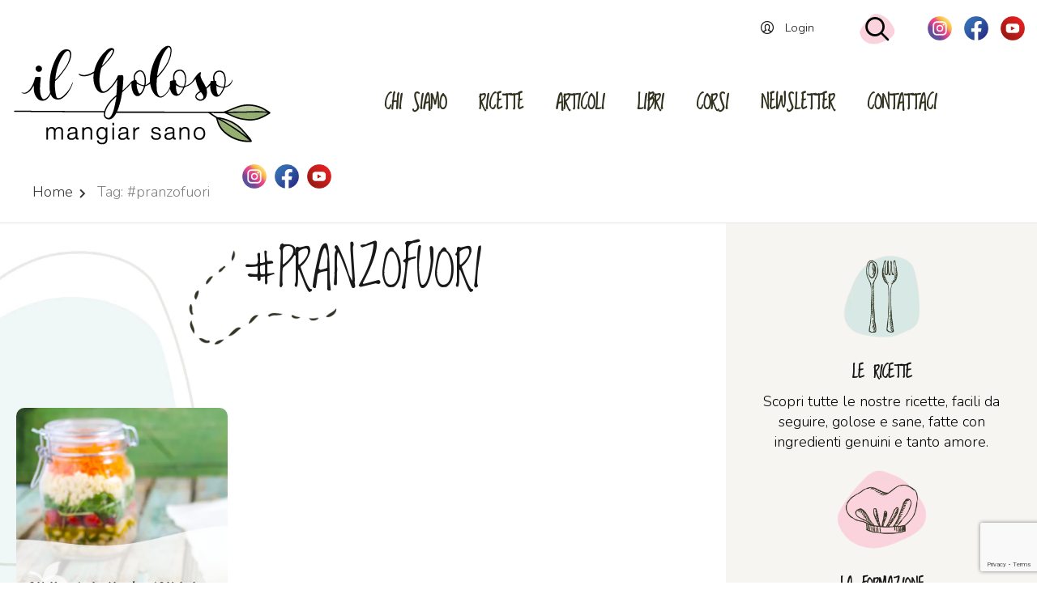

--- FILE ---
content_type: text/html; charset=UTF-8
request_url: https://www.ilgolosomangiarsano.com/tag/pranzofuori/
body_size: 20405
content:

<!DOCTYPE html>
<html lang="it-IT">
<head>
  <meta charset="UTF-8">
  <meta name="viewport" content="width=device-width, initial-scale=1">
  <meta http-equiv="X-UA-Compatible" content="IE=edge">
  <link rel="shortcut icon" href="/favicon.png">
  <meta name="google-site-verification" content="lGH5I29d3bjAy4cNa_RYuqI9TzcEsUn2HyM2rN60zyk">
  <meta name="verification" content="936d1ddda1805cdb121b54813da1ad61">
  <link rel="profile" href="http://gmpg.org/xfn/11">
  <link href="https://fonts.googleapis.com/css?family=Dancing+Script:700&display=swap" rel="stylesheet">
  <link rel="pingback" href="https://www.ilgolosomangiarsano.com/xmlrpc.php">
    <meta name='robots' content='index, follow, max-image-preview:large, max-snippet:-1, max-video-preview:-1' />

	<!-- This site is optimized with the Yoast SEO plugin v26.7 - https://yoast.com/wordpress/plugins/seo/ -->
	<title>#pranzofuori Archivi - Il Goloso Mangiar Sano</title>
	<link rel="canonical" href="https://www.ilgolosomangiarsano.com/tag/pranzofuori/" />
	<meta property="og:locale" content="it_IT" />
	<meta property="og:type" content="article" />
	<meta property="og:title" content="#pranzofuori Archivi - Il Goloso Mangiar Sano" />
	<meta property="og:url" content="https://www.ilgolosomangiarsano.com/tag/pranzofuori/" />
	<meta property="og:site_name" content="Il Goloso Mangiar Sano" />
	<script type="application/ld+json" class="yoast-schema-graph">{"@context":"https://schema.org","@graph":[{"@type":"CollectionPage","@id":"https://www.ilgolosomangiarsano.com/tag/pranzofuori/","url":"https://www.ilgolosomangiarsano.com/tag/pranzofuori/","name":"#pranzofuori Archivi - Il Goloso Mangiar Sano","isPartOf":{"@id":"https://www.ilgolosomangiarsano.com/#website"},"primaryImageOfPage":{"@id":"https://www.ilgolosomangiarsano.com/tag/pranzofuori/#primaryimage"},"image":{"@id":"https://www.ilgolosomangiarsano.com/tag/pranzofuori/#primaryimage"},"thumbnailUrl":"https://www.ilgolosomangiarsano.com/wp-content/uploads/2015/06/salad-in-a-jar-1.jpg","inLanguage":"it-IT"},{"@type":"ImageObject","inLanguage":"it-IT","@id":"https://www.ilgolosomangiarsano.com/tag/pranzofuori/#primaryimage","url":"https://www.ilgolosomangiarsano.com/wp-content/uploads/2015/06/salad-in-a-jar-1.jpg","contentUrl":"https://www.ilgolosomangiarsano.com/wp-content/uploads/2015/06/salad-in-a-jar-1.jpg","width":1200,"height":675},{"@type":"WebSite","@id":"https://www.ilgolosomangiarsano.com/#website","url":"https://www.ilgolosomangiarsano.com/","name":"Il Goloso Mangiar Sano","description":"","publisher":{"@id":"https://www.ilgolosomangiarsano.com/#organization"},"potentialAction":[{"@type":"SearchAction","target":{"@type":"EntryPoint","urlTemplate":"https://www.ilgolosomangiarsano.com/?s={search_term_string}"},"query-input":{"@type":"PropertyValueSpecification","valueRequired":true,"valueName":"search_term_string"}}],"inLanguage":"it-IT"},{"@type":"Organization","@id":"https://www.ilgolosomangiarsano.com/#organization","name":"Il Goloso Mangiar Sano","url":"https://www.ilgolosomangiarsano.com/","logo":{"@type":"ImageObject","inLanguage":"it-IT","@id":"https://www.ilgolosomangiarsano.com/#/schema/logo/image/","url":"https://www.ilgolosomangiarsano.com/wp-content/uploads/2015/12/logo-flat.gif","contentUrl":"https://www.ilgolosomangiarsano.com/wp-content/uploads/2015/12/logo-flat.gif","width":373,"height":125,"caption":"Il Goloso Mangiar Sano"},"image":{"@id":"https://www.ilgolosomangiarsano.com/#/schema/logo/image/"},"sameAs":["https://www.facebook.com/ilgolosomangiarsano/","https://www.instagram.com/ilgolosomangiarsano/","https://www.youtube.com/user/ilGolosoMangiarSano"]}]}</script>
	<!-- / Yoast SEO plugin. -->


<link rel='dns-prefetch' href='//maxcdn.bootstrapcdn.com' />
<link rel='dns-prefetch' href='//fonts.googleapis.com' />
<link rel="alternate" type="application/rss+xml" title="Il Goloso Mangiar Sano &raquo; Feed" href="https://www.ilgolosomangiarsano.com/feed/" />
<link rel="alternate" type="application/rss+xml" title="Il Goloso Mangiar Sano &raquo; Feed dei commenti" href="https://www.ilgolosomangiarsano.com/comments/feed/" />
<link rel="alternate" type="application/rss+xml" title="Il Goloso Mangiar Sano &raquo; #pranzofuori Feed del tag" href="https://www.ilgolosomangiarsano.com/tag/pranzofuori/feed/" />
<style id='wp-img-auto-sizes-contain-inline-css' type='text/css'>
img:is([sizes=auto i],[sizes^="auto," i]){contain-intrinsic-size:3000px 1500px}
/*# sourceURL=wp-img-auto-sizes-contain-inline-css */
</style>
<style id='wp-emoji-styles-inline-css' type='text/css'>

	img.wp-smiley, img.emoji {
		display: inline !important;
		border: none !important;
		box-shadow: none !important;
		height: 1em !important;
		width: 1em !important;
		margin: 0 0.07em !important;
		vertical-align: -0.1em !important;
		background: none !important;
		padding: 0 !important;
	}
/*# sourceURL=wp-emoji-styles-inline-css */
</style>
<style id='wp-block-library-inline-css' type='text/css'>
:root{
  --wp-block-synced-color:#7a00df;
  --wp-block-synced-color--rgb:122, 0, 223;
  --wp-bound-block-color:var(--wp-block-synced-color);
  --wp-editor-canvas-background:#ddd;
  --wp-admin-theme-color:#007cba;
  --wp-admin-theme-color--rgb:0, 124, 186;
  --wp-admin-theme-color-darker-10:#006ba1;
  --wp-admin-theme-color-darker-10--rgb:0, 107, 160.5;
  --wp-admin-theme-color-darker-20:#005a87;
  --wp-admin-theme-color-darker-20--rgb:0, 90, 135;
  --wp-admin-border-width-focus:2px;
}
@media (min-resolution:192dpi){
  :root{
    --wp-admin-border-width-focus:1.5px;
  }
}
.wp-element-button{
  cursor:pointer;
}

:root .has-very-light-gray-background-color{
  background-color:#eee;
}
:root .has-very-dark-gray-background-color{
  background-color:#313131;
}
:root .has-very-light-gray-color{
  color:#eee;
}
:root .has-very-dark-gray-color{
  color:#313131;
}
:root .has-vivid-green-cyan-to-vivid-cyan-blue-gradient-background{
  background:linear-gradient(135deg, #00d084, #0693e3);
}
:root .has-purple-crush-gradient-background{
  background:linear-gradient(135deg, #34e2e4, #4721fb 50%, #ab1dfe);
}
:root .has-hazy-dawn-gradient-background{
  background:linear-gradient(135deg, #faaca8, #dad0ec);
}
:root .has-subdued-olive-gradient-background{
  background:linear-gradient(135deg, #fafae1, #67a671);
}
:root .has-atomic-cream-gradient-background{
  background:linear-gradient(135deg, #fdd79a, #004a59);
}
:root .has-nightshade-gradient-background{
  background:linear-gradient(135deg, #330968, #31cdcf);
}
:root .has-midnight-gradient-background{
  background:linear-gradient(135deg, #020381, #2874fc);
}
:root{
  --wp--preset--font-size--normal:16px;
  --wp--preset--font-size--huge:42px;
}

.has-regular-font-size{
  font-size:1em;
}

.has-larger-font-size{
  font-size:2.625em;
}

.has-normal-font-size{
  font-size:var(--wp--preset--font-size--normal);
}

.has-huge-font-size{
  font-size:var(--wp--preset--font-size--huge);
}

.has-text-align-center{
  text-align:center;
}

.has-text-align-left{
  text-align:left;
}

.has-text-align-right{
  text-align:right;
}

.has-fit-text{
  white-space:nowrap !important;
}

#end-resizable-editor-section{
  display:none;
}

.aligncenter{
  clear:both;
}

.items-justified-left{
  justify-content:flex-start;
}

.items-justified-center{
  justify-content:center;
}

.items-justified-right{
  justify-content:flex-end;
}

.items-justified-space-between{
  justify-content:space-between;
}

.screen-reader-text{
  border:0;
  clip-path:inset(50%);
  height:1px;
  margin:-1px;
  overflow:hidden;
  padding:0;
  position:absolute;
  width:1px;
  word-wrap:normal !important;
}

.screen-reader-text:focus{
  background-color:#ddd;
  clip-path:none;
  color:#444;
  display:block;
  font-size:1em;
  height:auto;
  left:5px;
  line-height:normal;
  padding:15px 23px 14px;
  text-decoration:none;
  top:5px;
  width:auto;
  z-index:100000;
}
html :where(.has-border-color){
  border-style:solid;
}

html :where([style*=border-top-color]){
  border-top-style:solid;
}

html :where([style*=border-right-color]){
  border-right-style:solid;
}

html :where([style*=border-bottom-color]){
  border-bottom-style:solid;
}

html :where([style*=border-left-color]){
  border-left-style:solid;
}

html :where([style*=border-width]){
  border-style:solid;
}

html :where([style*=border-top-width]){
  border-top-style:solid;
}

html :where([style*=border-right-width]){
  border-right-style:solid;
}

html :where([style*=border-bottom-width]){
  border-bottom-style:solid;
}

html :where([style*=border-left-width]){
  border-left-style:solid;
}
html :where(img[class*=wp-image-]){
  height:auto;
  max-width:100%;
}
:where(figure){
  margin:0 0 1em;
}

html :where(.is-position-sticky){
  --wp-admin--admin-bar--position-offset:var(--wp-admin--admin-bar--height, 0px);
}

@media screen and (max-width:600px){
  html :where(.is-position-sticky){
    --wp-admin--admin-bar--position-offset:0px;
  }
}

/*# sourceURL=wp-block-library-inline-css */
</style><style id='global-styles-inline-css' type='text/css'>
:root{--wp--preset--aspect-ratio--square: 1;--wp--preset--aspect-ratio--4-3: 4/3;--wp--preset--aspect-ratio--3-4: 3/4;--wp--preset--aspect-ratio--3-2: 3/2;--wp--preset--aspect-ratio--2-3: 2/3;--wp--preset--aspect-ratio--16-9: 16/9;--wp--preset--aspect-ratio--9-16: 9/16;--wp--preset--color--black: #000000;--wp--preset--color--cyan-bluish-gray: #abb8c3;--wp--preset--color--white: #ffffff;--wp--preset--color--pale-pink: #f78da7;--wp--preset--color--vivid-red: #cf2e2e;--wp--preset--color--luminous-vivid-orange: #ff6900;--wp--preset--color--luminous-vivid-amber: #fcb900;--wp--preset--color--light-green-cyan: #7bdcb5;--wp--preset--color--vivid-green-cyan: #00d084;--wp--preset--color--pale-cyan-blue: #8ed1fc;--wp--preset--color--vivid-cyan-blue: #0693e3;--wp--preset--color--vivid-purple: #9b51e0;--wp--preset--gradient--vivid-cyan-blue-to-vivid-purple: linear-gradient(135deg,rgb(6,147,227) 0%,rgb(155,81,224) 100%);--wp--preset--gradient--light-green-cyan-to-vivid-green-cyan: linear-gradient(135deg,rgb(122,220,180) 0%,rgb(0,208,130) 100%);--wp--preset--gradient--luminous-vivid-amber-to-luminous-vivid-orange: linear-gradient(135deg,rgb(252,185,0) 0%,rgb(255,105,0) 100%);--wp--preset--gradient--luminous-vivid-orange-to-vivid-red: linear-gradient(135deg,rgb(255,105,0) 0%,rgb(207,46,46) 100%);--wp--preset--gradient--very-light-gray-to-cyan-bluish-gray: linear-gradient(135deg,rgb(238,238,238) 0%,rgb(169,184,195) 100%);--wp--preset--gradient--cool-to-warm-spectrum: linear-gradient(135deg,rgb(74,234,220) 0%,rgb(151,120,209) 20%,rgb(207,42,186) 40%,rgb(238,44,130) 60%,rgb(251,105,98) 80%,rgb(254,248,76) 100%);--wp--preset--gradient--blush-light-purple: linear-gradient(135deg,rgb(255,206,236) 0%,rgb(152,150,240) 100%);--wp--preset--gradient--blush-bordeaux: linear-gradient(135deg,rgb(254,205,165) 0%,rgb(254,45,45) 50%,rgb(107,0,62) 100%);--wp--preset--gradient--luminous-dusk: linear-gradient(135deg,rgb(255,203,112) 0%,rgb(199,81,192) 50%,rgb(65,88,208) 100%);--wp--preset--gradient--pale-ocean: linear-gradient(135deg,rgb(255,245,203) 0%,rgb(182,227,212) 50%,rgb(51,167,181) 100%);--wp--preset--gradient--electric-grass: linear-gradient(135deg,rgb(202,248,128) 0%,rgb(113,206,126) 100%);--wp--preset--gradient--midnight: linear-gradient(135deg,rgb(2,3,129) 0%,rgb(40,116,252) 100%);--wp--preset--font-size--small: 13px;--wp--preset--font-size--medium: 20px;--wp--preset--font-size--large: 36px;--wp--preset--font-size--x-large: 42px;--wp--preset--spacing--20: 0.44rem;--wp--preset--spacing--30: 0.67rem;--wp--preset--spacing--40: 1rem;--wp--preset--spacing--50: 1.5rem;--wp--preset--spacing--60: 2.25rem;--wp--preset--spacing--70: 3.38rem;--wp--preset--spacing--80: 5.06rem;--wp--preset--shadow--natural: 6px 6px 9px rgba(0, 0, 0, 0.2);--wp--preset--shadow--deep: 12px 12px 50px rgba(0, 0, 0, 0.4);--wp--preset--shadow--sharp: 6px 6px 0px rgba(0, 0, 0, 0.2);--wp--preset--shadow--outlined: 6px 6px 0px -3px rgb(255, 255, 255), 6px 6px rgb(0, 0, 0);--wp--preset--shadow--crisp: 6px 6px 0px rgb(0, 0, 0);}:where(.is-layout-flex){gap: 0.5em;}:where(.is-layout-grid){gap: 0.5em;}body .is-layout-flex{display: flex;}.is-layout-flex{flex-wrap: wrap;align-items: center;}.is-layout-flex > :is(*, div){margin: 0;}body .is-layout-grid{display: grid;}.is-layout-grid > :is(*, div){margin: 0;}:where(.wp-block-columns.is-layout-flex){gap: 2em;}:where(.wp-block-columns.is-layout-grid){gap: 2em;}:where(.wp-block-post-template.is-layout-flex){gap: 1.25em;}:where(.wp-block-post-template.is-layout-grid){gap: 1.25em;}.has-black-color{color: var(--wp--preset--color--black) !important;}.has-cyan-bluish-gray-color{color: var(--wp--preset--color--cyan-bluish-gray) !important;}.has-white-color{color: var(--wp--preset--color--white) !important;}.has-pale-pink-color{color: var(--wp--preset--color--pale-pink) !important;}.has-vivid-red-color{color: var(--wp--preset--color--vivid-red) !important;}.has-luminous-vivid-orange-color{color: var(--wp--preset--color--luminous-vivid-orange) !important;}.has-luminous-vivid-amber-color{color: var(--wp--preset--color--luminous-vivid-amber) !important;}.has-light-green-cyan-color{color: var(--wp--preset--color--light-green-cyan) !important;}.has-vivid-green-cyan-color{color: var(--wp--preset--color--vivid-green-cyan) !important;}.has-pale-cyan-blue-color{color: var(--wp--preset--color--pale-cyan-blue) !important;}.has-vivid-cyan-blue-color{color: var(--wp--preset--color--vivid-cyan-blue) !important;}.has-vivid-purple-color{color: var(--wp--preset--color--vivid-purple) !important;}.has-black-background-color{background-color: var(--wp--preset--color--black) !important;}.has-cyan-bluish-gray-background-color{background-color: var(--wp--preset--color--cyan-bluish-gray) !important;}.has-white-background-color{background-color: var(--wp--preset--color--white) !important;}.has-pale-pink-background-color{background-color: var(--wp--preset--color--pale-pink) !important;}.has-vivid-red-background-color{background-color: var(--wp--preset--color--vivid-red) !important;}.has-luminous-vivid-orange-background-color{background-color: var(--wp--preset--color--luminous-vivid-orange) !important;}.has-luminous-vivid-amber-background-color{background-color: var(--wp--preset--color--luminous-vivid-amber) !important;}.has-light-green-cyan-background-color{background-color: var(--wp--preset--color--light-green-cyan) !important;}.has-vivid-green-cyan-background-color{background-color: var(--wp--preset--color--vivid-green-cyan) !important;}.has-pale-cyan-blue-background-color{background-color: var(--wp--preset--color--pale-cyan-blue) !important;}.has-vivid-cyan-blue-background-color{background-color: var(--wp--preset--color--vivid-cyan-blue) !important;}.has-vivid-purple-background-color{background-color: var(--wp--preset--color--vivid-purple) !important;}.has-black-border-color{border-color: var(--wp--preset--color--black) !important;}.has-cyan-bluish-gray-border-color{border-color: var(--wp--preset--color--cyan-bluish-gray) !important;}.has-white-border-color{border-color: var(--wp--preset--color--white) !important;}.has-pale-pink-border-color{border-color: var(--wp--preset--color--pale-pink) !important;}.has-vivid-red-border-color{border-color: var(--wp--preset--color--vivid-red) !important;}.has-luminous-vivid-orange-border-color{border-color: var(--wp--preset--color--luminous-vivid-orange) !important;}.has-luminous-vivid-amber-border-color{border-color: var(--wp--preset--color--luminous-vivid-amber) !important;}.has-light-green-cyan-border-color{border-color: var(--wp--preset--color--light-green-cyan) !important;}.has-vivid-green-cyan-border-color{border-color: var(--wp--preset--color--vivid-green-cyan) !important;}.has-pale-cyan-blue-border-color{border-color: var(--wp--preset--color--pale-cyan-blue) !important;}.has-vivid-cyan-blue-border-color{border-color: var(--wp--preset--color--vivid-cyan-blue) !important;}.has-vivid-purple-border-color{border-color: var(--wp--preset--color--vivid-purple) !important;}.has-vivid-cyan-blue-to-vivid-purple-gradient-background{background: var(--wp--preset--gradient--vivid-cyan-blue-to-vivid-purple) !important;}.has-light-green-cyan-to-vivid-green-cyan-gradient-background{background: var(--wp--preset--gradient--light-green-cyan-to-vivid-green-cyan) !important;}.has-luminous-vivid-amber-to-luminous-vivid-orange-gradient-background{background: var(--wp--preset--gradient--luminous-vivid-amber-to-luminous-vivid-orange) !important;}.has-luminous-vivid-orange-to-vivid-red-gradient-background{background: var(--wp--preset--gradient--luminous-vivid-orange-to-vivid-red) !important;}.has-very-light-gray-to-cyan-bluish-gray-gradient-background{background: var(--wp--preset--gradient--very-light-gray-to-cyan-bluish-gray) !important;}.has-cool-to-warm-spectrum-gradient-background{background: var(--wp--preset--gradient--cool-to-warm-spectrum) !important;}.has-blush-light-purple-gradient-background{background: var(--wp--preset--gradient--blush-light-purple) !important;}.has-blush-bordeaux-gradient-background{background: var(--wp--preset--gradient--blush-bordeaux) !important;}.has-luminous-dusk-gradient-background{background: var(--wp--preset--gradient--luminous-dusk) !important;}.has-pale-ocean-gradient-background{background: var(--wp--preset--gradient--pale-ocean) !important;}.has-electric-grass-gradient-background{background: var(--wp--preset--gradient--electric-grass) !important;}.has-midnight-gradient-background{background: var(--wp--preset--gradient--midnight) !important;}.has-small-font-size{font-size: var(--wp--preset--font-size--small) !important;}.has-medium-font-size{font-size: var(--wp--preset--font-size--medium) !important;}.has-large-font-size{font-size: var(--wp--preset--font-size--large) !important;}.has-x-large-font-size{font-size: var(--wp--preset--font-size--x-large) !important;}
/*# sourceURL=global-styles-inline-css */
</style>
<style id='core-block-supports-inline-css' type='text/css'>
/**
 * Core styles: block-supports
 */

/*# sourceURL=core-block-supports-inline-css */
</style>

<style id='classic-theme-styles-inline-css' type='text/css'>
/**
 * These rules are needed for backwards compatibility.
 * They should match the button element rules in the base theme.json file.
 */
.wp-block-button__link {
	color: #ffffff;
	background-color: #32373c;
	border-radius: 9999px; /* 100% causes an oval, but any explicit but really high value retains the pill shape. */

	/* This needs a low specificity so it won't override the rules from the button element if defined in theme.json. */
	box-shadow: none;
	text-decoration: none;

	/* The extra 2px are added to size solids the same as the outline versions.*/
	padding: calc(0.667em + 2px) calc(1.333em + 2px);

	font-size: 1.125em;
}

.wp-block-file__button {
	background: #32373c;
	color: #ffffff;
	text-decoration: none;
}

/*# sourceURL=/wp-includes/css/classic-themes.css */
</style>
<link rel='stylesheet' id='contact-form-7-css' href='https://www.ilgolosomangiarsano.com/wp-content/plugins/contact-form-7/includes/css/styles.css' type='text/css' media='all' />
<link rel='stylesheet' id='userpro_google_font-css' href='https://fonts.googleapis.com/css?family=Roboto%3A400%2C400italic%2C700%2C700italic%2C300italic%2C300' type='text/css' media='all' />
<link rel='stylesheet' id='userpro_skin_min-css' href='https://www.ilgolosomangiarsano.com/wp-content/plugins/userpro_new/skins/elegant/style.css' type='text/css' media='all' />
<link rel='stylesheet' id='up_fontawesome-css' href='https://www.ilgolosomangiarsano.com/wp-content/plugins/userpro_new/css/up-fontawesome.css' type='text/css' media='all' />
<link rel='stylesheet' id='up_timeline_css-css' href='https://www.ilgolosomangiarsano.com/wp-content/plugins/userpro_new/addons/timeline/assets/css/timeline.css' type='text/css' media='all' />
<link rel='stylesheet' id='parent-style-css' href='https://www.ilgolosomangiarsano.com/wp-content/uploads/wp-less-cache/parent-style.css?ver=1770152869' type='text/css' media='all' />
<link rel='stylesheet' id='child-style-css' href='https://www.ilgolosomangiarsano.com/wp-content/uploads/wp-less-cache/child-style.css?ver=1770152869' type='text/css' media='all' />
<link rel='stylesheet' id='bootstrap-css-css' href='//maxcdn.bootstrapcdn.com/bootstrap/4.0.0/css/bootstrap.min.css' type='text/css' media='all' />
<link rel='stylesheet' id='osetin-google-font-css' href='//fonts.googleapis.com/css?family=Nunito%3A400%2C700%7CRajdhani&#038;display=swap' type='text/css' media='all' />
<link rel='stylesheet' id='owl-carousel-css' href='https://www.ilgolosomangiarsano.com/wp-content/themes/food-blog-by-osetin/assets/css/owl.carousel.css' type='text/css' media='all' />
<link rel='stylesheet' id='freezeframe-css' href='https://www.ilgolosomangiarsano.com/wp-content/themes/food-blog-by-osetin/assets/css/freezeframe_styles.min.css' type='text/css' media='all' />
<link rel='stylesheet' id='gifplayer-css' href='https://www.ilgolosomangiarsano.com/wp-content/themes/food-blog-by-osetin/assets/css/gifplayer.css' type='text/css' media='all' />
<link rel='stylesheet' id='osetin-main-css' href='https://www.ilgolosomangiarsano.com/wp-content/uploads/wp-less-cache/osetin-main.css?ver=1770152869' type='text/css' media='all' />
<link rel='stylesheet' id='osetin-style-css' href='https://www.ilgolosomangiarsano.com/wp-content/themes/food-blog-by-osetin-child/style.css' type='text/css' media='all' />
<link rel='stylesheet' id='jquery-lazyloadxt-fadein-css-css' href='//www.ilgolosomangiarsano.com/wp-content/plugins/a3-lazy-load/assets/css/jquery.lazyloadxt.fadein.css' type='text/css' media='all' />
<link rel='stylesheet' id='a3a3_lazy_load-css' href='//www.ilgolosomangiarsano.com/wp-content/uploads/sass/a3_lazy_load.min.css' type='text/css' media='all' />
<link rel='stylesheet' id='__EPYT__style-css' href='https://www.ilgolosomangiarsano.com/wp-content/plugins/youtube-embed-plus/styles/ytprefs.css' type='text/css' media='all' />
<style id='__EPYT__style-inline-css' type='text/css'>

                .epyt-gallery-thumb {
                        width: 50%;
                }
                
/*# sourceURL=__EPYT__style-inline-css */
</style>
<link rel='stylesheet' id='sib-front-css-css' href='https://www.ilgolosomangiarsano.com/wp-content/plugins/mailin/css/mailin-front.css' type='text/css' media='all' />
<link rel='stylesheet' id='googleFonts-css' href='https://fonts.googleapis.com/css?family=Loved+by+the+King|Nunito:300,400,700|Oswald:400,700' type='text/css' media='all' />
<script type="text/javascript" src="https://www.ilgolosomangiarsano.com/wp-includes/js/jquery/jquery.js" id="jquery-core-js"></script>
<script type="text/javascript" src="https://www.ilgolosomangiarsano.com/wp-includes/js/jquery/jquery-migrate.js" id="jquery-migrate-js"></script>
<script type="text/javascript" id="userpro_sc-js-extra">
/* <![CDATA[ */
var up_social_ajax  = {"ajaxurl":"https://www.ilgolosomangiarsano.com/wp-admin/admin-ajax.php","security":"c201e146a9","data":{"is_user_logged_in":false}};
//# sourceURL=userpro_sc-js-extra
/* ]]> */
</script>
<script type="text/javascript" src="https://www.ilgolosomangiarsano.com/wp-content/plugins/userpro_new/addons/social/scripts/userpro-social.js" id="userpro_sc-js"></script>
<script type="text/javascript" src="https://www.ilgolosomangiarsano.com/wp-content/plugins/userpro_new/scripts/userpro.encrypt.js" id="userpro_encrypt_js-js"></script>
<script type="text/javascript" id="__ytprefs__-js-extra">
/* <![CDATA[ */
var _EPYT_ = {"ajaxurl":"https://www.ilgolosomangiarsano.com/wp-admin/admin-ajax.php","security":"498f2db253","gallery_scrolloffset":"20","eppathtoscripts":"https://www.ilgolosomangiarsano.com/wp-content/plugins/youtube-embed-plus/scripts/","eppath":"https://www.ilgolosomangiarsano.com/wp-content/plugins/youtube-embed-plus/","epresponsiveselector":"[\"iframe.__youtube_prefs__\",\"iframe[src*='youtube.com']\",\"iframe[src*='youtube-nocookie.com']\",\"iframe[data-ep-src*='youtube.com']\",\"iframe[data-ep-src*='youtube-nocookie.com']\",\"iframe[data-ep-gallerysrc*='youtube.com']\"]","epdovol":"1","version":"14.2.4","evselector":"iframe.__youtube_prefs__[src], iframe[src*=\"youtube.com/embed/\"], iframe[src*=\"youtube-nocookie.com/embed/\"]","ajax_compat":"","maxres_facade":"eager","ytapi_load":"light","pause_others":"","stopMobileBuffer":"1","facade_mode":"","not_live_on_channel":""};
//# sourceURL=__ytprefs__-js-extra
/* ]]> */
</script>
<script type="text/javascript" src="https://www.ilgolosomangiarsano.com/wp-content/plugins/youtube-embed-plus/scripts/ytprefs.js" id="__ytprefs__-js"></script>
<script type="text/javascript" id="sib-front-js-js-extra">
/* <![CDATA[ */
var sibErrMsg = {"invalidMail":"Please fill out valid email address","requiredField":"Please fill out required fields","invalidDateFormat":"Please fill out valid date format","invalidSMSFormat":"Please fill out valid phone number"};
var ajax_sib_front_object = {"ajax_url":"https://www.ilgolosomangiarsano.com/wp-admin/admin-ajax.php","ajax_nonce":"93a5899f77","flag_url":"https://www.ilgolosomangiarsano.com/wp-content/plugins/mailin/img/flags/"};
//# sourceURL=sib-front-js-js-extra
/* ]]> */
</script>
<script type="text/javascript" src="https://www.ilgolosomangiarsano.com/wp-content/plugins/mailin/js/mailin-front.js" id="sib-front-js-js"></script>
<link rel="https://api.w.org/" href="https://www.ilgolosomangiarsano.com/wp-json/" /><link rel="alternate" title="JSON" type="application/json" href="https://www.ilgolosomangiarsano.com/wp-json/wp/v2/tags/621" /><link rel="EditURI" type="application/rsd+xml" title="RSD" href="https://www.ilgolosomangiarsano.com/xmlrpc.php?rsd" />
<meta name="generator" content="WordPress 6.9" />
    <script type="text/javascript">
        var userpro_ajax_url = 'https://www.ilgolosomangiarsano.com/wp-admin/admin-ajax.php';
        var dateformat = 'dd-mm-yy';
    </script>
    <script type="text/javascript">var ajaxurl = "https://www.ilgolosomangiarsano.com/wp-admin/admin-ajax.php"</script><style type="text/css">.recentcomments a{display:inline !important;padding:0 !important;margin:0 !important;}</style><script type="text/javascript" src="https://cdn.by.wonderpush.com/sdk/1.1/wonderpush-loader.min.js" async></script>
<script type="text/javascript">
  window.WonderPush = window.WonderPush || [];
  window.WonderPush.push(['init', {"customDomain":"https:\/\/www.ilgolosomangiarsano.com\/wp-content\/plugins\/mailin\/","serviceWorkerUrl":"wonderpush-worker-loader.min.js?webKey=918c1b04af984454d2251b3e0d6da635fb8dcc6c2f8582a89c77a95027170f43","frameUrl":"wonderpush.min.html","webKey":"918c1b04af984454d2251b3e0d6da635fb8dcc6c2f8582a89c77a95027170f43"}]);
</script>  <script src="/wp-content/themes/food-blog-by-osetin-child/custom.js"></script>

<!-- Google Tag Manager -->
<script>(function(w,d,s,l,i){w[l]=w[l]||[];w[l].push({'gtm.start':
new Date().getTime(),event:'gtm.js'});var f=d.getElementsByTagName(s)[0],
j=d.createElement(s),dl=l!='dataLayer'?'&l='+l:'';j.async=true;j.src=
'https://www.googletagmanager.com/gtm.js?id='+i+dl;f.parentNode.insertBefore(j,f);
})(window,document,'script','dataLayer','GTM-5KZ6QFK8');</script>
<!-- End Google Tag Manager --><!-- Google Tag Manager (noscript) -->
<noscript><iframe src="https://www.googletagmanager.com/ns.html?id=GTM-5KZ6QFK8"
height="0" width="0" style="display:none;visibility:hidden"></iframe></noscript>
<!-- End Google Tag Manager (noscript) -->

<link rel='stylesheet' id='userpro-fa-icons-local-css' href='https://www.ilgolosomangiarsano.com/wp-content/plugins/userpro_new/assets/css/fontawesome/css/all.min.css' type='text/css' media='all' />
<link rel='stylesheet' id='userpro_latest_css-css' href='https://www.ilgolosomangiarsano.com/wp-content/plugins/userpro_new/assets/css/main.css' type='text/css' media='all' />
</head>
<body class="archive tag tag-pranzofuori tag-621 wp-theme-food-blog-by-osetin wp-child-theme-food-blog-by-osetin-child dropdown-menu-rounded-corners dropdown-menu-color-scheme-dark" style="">
<!-- Google Tag Manager (noscript) -->
<noscript><iframe src="https://www.googletagmanager.com/ns.html?id=GTM-5KZ6QFK8"
height="0" width="0" style="display:none;visibility:hidden"></iframe></noscript>
<!-- End Google Tag Manager (noscript) -->
    <div class="all-wrapper with-animations">

    <div class="print-w">
      <div class="print-logo-w">
        <img src="https://www.ilgolosomangiarsano.com/wp-content/themes/food-blog-by-osetin/assets/img/logo-white.png" alt="">
      </div>
    </div>
        <!--    <div class="disclaimer-container">
  <div class="container">
    <div class="disclaimer-text">
      <p style='font-size:14px;'>Questo sito utilizza cookie, anche di terze parti, per migliorare l'esperienza dell'utente,
        la qualità del sito per inviarti pubblicità in linea con le tue preferenze.
         Cliccando su "Accetta i Cookie" acconsenti all’uso dei cookie.
         Per maggiori informazioni sui cookie puoi prendere visione dell’informativa estesa, ove potrai negare il consenso all'uso dei cookie,
         cliccando
        <span class="link-special" ><a target='_blank' style="color:#00E676;"  href="https://www.ilgolosomangiarsano.com/informativa-cookie/">QUI</a></span>. <span class="disclaimer-button">OK</span></p>
    </div>
  </div>
</div>-->

<!-- HEADER WRAPPER-->
<div class="gsm-header-wrapper os-container">

<!-- LOGO WRAPPER-->
<div class="gsm-logo-wrapper">
    <div class="gsm-logo-container top-profile-links-box-container">

      <div class="top-profile-links-box-w" style="">

          <div class="header-top-bar">
            <div class="row profile-links-row">
              <div class="top-profile-links-box">
                <ul>
                                                            <li><a href="https://www.ilgolosomangiarsano.com/igms23/"><i class="os-icon os-icon-user-male-circle"></i> <span>Login</span></a></li>
                      <!--<li><a href="#" class="popup-register"><i class="os-icon os-icon-user-male-picture-add"></i> <span>Registrare</span></a></li>-->
                                                                                          </ul>
              </div>
            </div>

            <div class="search-social">
              <div class="search-trigger">
                <div class="search-button-wrp">
                  <div class="search-button-bg">
                  </div>
                  <i class="os-icon os-icon-search2"></i>
                </div>
              </div>

              <div class="col-header-social">
                <span class="top-profile-social-label"><!-- Seguici sui social : --></span>
                <ul class="bar-social" style=""><li><a href="https://www.instagram.com/ilgolosomangiarsano/" target="_blank"><i class="test os-icon os-icon-social-instagram"></i></a></li><li><a href="https://www.facebook.com/ilgolosomangiarsano/?ref=br_rs" target="_blank"><i class="test os-icon os-icon-social-facebook"></i></a></li><li><a href="https://www.youtube.com/user/ilGolosoMangiarSano" target="_blank"><i class="test os-icon os-icon-social-youtube"></i></a></li></ul>              </div>
            </div>
          </div>

          <div class="row logo-menu-row">

            <div class="col-sm col-header-logo">
              <a class="logo-goloso" href="https://www.ilgolosomangiarsano.com/" rel="home" style="width:100%;">
                 <img src="https://www.ilgolosomangiarsano.com/wp-content/uploads/2022/09/logo-il-goloso-mangiar-sano.png" href="#" alt="Il Goloso Mangiar Sano" >              </a>
            </div>

            <div class="col-sm col-header-menu">
              <!-- MENU WRAPPER -->
                  <div class="gms-main-header-wrapper">
                    <div class="gms-menu-container main-header-w main-header-version_1" >
                                              <div class="main-header-i"  >
                          <div class="main-header color-scheme-dark "
                               style="background-color:#4153ad; ;
                               background-size: cover; background-image: url(https://www.ilgolosomangiarsano.com/wp-content/uploads/2018/03/menu-bg-2.jpg);">
                <!--            <div class="logo" style="width: 210px;">
                              <a href="https://www.ilgolosomangiarsano.com/" rel="home">
                                <img src="https://www.ilgolosomangiarsano.com/wp-content/themes/food-blog-by-osetin/assets/img/logo-white.png" alt="">
                              </a>
                            </div>-->
                            <div class="top-menu menu-activated-on-hover"><ul id="header-menu" class="menu"><li id="menu-item-10462" class="menu-item menu-item-type-post_type menu-item-object-page menu-item-10462"><a href="https://www.ilgolosomangiarsano.com/chi-siamo/">Chi Siamo</a></li>
<li id="menu-item-10573" class="menu-item menu-item-type-post_type menu-item-object-page menu-item-10573"><a href="https://www.ilgolosomangiarsano.com/ricette/">Ricette</a></li>
<li id="menu-item-55512" class="menu-item menu-item-type-post_type menu-item-object-page menu-item-55512"><a href="https://www.ilgolosomangiarsano.com/articoli/">Articoli</a></li>
<li id="menu-item-55566" class="menu-item menu-item-type-custom menu-item-object-custom menu-item-55566"><a target="_blank" href="https://www.amazon.it/shop/ilgolosomangiarsano/list/I5S3K6JCT09P">Libri</a></li>
<li id="menu-item-55434" class="menu-item menu-item-type-custom menu-item-object-custom menu-item-55434"><a target="_blank" href="http://ilgolosomangiarsano.teachable.com/p/corsi">Corsi</a></li>
<li id="menu-item-55706" class="menu-item menu-item-type-custom menu-item-object-custom menu-item-55706"><a href="https://www.ilgolosomangiarsano.com/inizia-da-qui/">Newsletter</a></li>
<li id="menu-item-10472" class="menu-item menu-item-type-post_type menu-item-object-page menu-item-10472"><a href="https://www.ilgolosomangiarsano.com/contatti/">Contattaci</a></li>
</ul></div>                          </div>
                        </div>
                                          </div>
                  </div>
            </div>

      </div>
    </div>
   </div>
 </div>
    
</div>
<div class="fixed-header-placeholder"></div>

        <div class="mobile-header-w">
      

      <div class="mobile-header">
        <div class="search-trigger">
          <div class="search-button-wrp">
            <div class="search-button-bg">
            </div>
            <i class="os-icon os-icon-search2"></i>
           </div>
        </div>
        <div class="mobile-logo" style="width: 210px;">
          <a href="https://www.ilgolosomangiarsano.com/" rel="home"><img src="https://www.ilgolosomangiarsano.com/wp-content/uploads/2022/09/logo-il-goloso-mangiar-sano.png" alt=""></a>
        </div>
        <div class="mobile-menu-toggler">
          <i class="os-icon os-icon-hamburger-menu-1"></i>
        </div>
<!--        <div class="mobile-menu-search-toggler">
          <i class="os-icon os-icon-search2"></i>
        </div> -->
      </div>
      <div class="mobile-header-menu-w menu-activated-on-click color-scheme-dark" style="">
        <ul id="mobile-header-menu" class="menu"><li class="menu-item menu-item-type-post_type menu-item-object-page menu-item-10462"><a href="https://www.ilgolosomangiarsano.com/chi-siamo/">Chi Siamo</a></li>
<li class="menu-item menu-item-type-post_type menu-item-object-page menu-item-10573"><a href="https://www.ilgolosomangiarsano.com/ricette/">Ricette</a></li>
<li class="menu-item menu-item-type-post_type menu-item-object-page menu-item-55512"><a href="https://www.ilgolosomangiarsano.com/articoli/">Articoli</a></li>
<li class="menu-item menu-item-type-custom menu-item-object-custom menu-item-55566"><a target="_blank" href="https://www.amazon.it/shop/ilgolosomangiarsano/list/I5S3K6JCT09P">Libri</a></li>
<li class="menu-item menu-item-type-custom menu-item-object-custom menu-item-55434"><a target="_blank" href="http://ilgolosomangiarsano.teachable.com/p/corsi">Corsi</a></li>
<li class="menu-item menu-item-type-custom menu-item-object-custom menu-item-55706"><a href="https://www.ilgolosomangiarsano.com/inizia-da-qui/">Newsletter</a></li>
<li class="menu-item menu-item-type-post_type menu-item-object-page menu-item-10472"><a href="https://www.ilgolosomangiarsano.com/contatti/">Contattaci</a></li>
</ul>
      </div>
    </div>
<div class="os-container top-bar-w">
  <div class="top-bar bordered">
    <ul class="bar-breadcrumbs"><li><a href="https://www.ilgolosomangiarsano.com">Home</a></li><li>Tag: <span>#pranzofuori</span></li></ul>    <ul class="bar-social" style=""><li><a href="https://www.instagram.com/ilgolosomangiarsano/" target="_blank"><i class="test os-icon os-icon-social-instagram"></i></a></li><li><a href="https://www.facebook.com/ilgolosomangiarsano/?ref=br_rs" target="_blank"><i class="test os-icon os-icon-social-facebook"></i></a></li><li><a href="https://www.youtube.com/user/ilGolosoMangiarSano" target="_blank"><i class="test os-icon os-icon-social-youtube"></i></a></li></ul>  </div>
</div>

<div class="os-container">
    <div class="archive-posts-w with-sidebar sidebar-location-right "><div class="archive-posts masonry-grid-w per-row-3"><div class="masonry-grid" data-layout-mode="fitRows"><div class="archive-title-w"><h1 class="page-title">#pranzofuori</h1></div><div class="masonry-item any third first-in-row"><article class="archive-item any full_full post-7224 osetin_recipe type-osetin_recipe status-publish format-standard has-post-thumbnail hentry category-primi category-secondi-contorni category-primavera-estate tag-pranzofuori tag-carote tag-fagioli tag-insalate tag-miglio tag-pomodori tag-rucola recipe_feature-light recipe_feature-vegan recipe_ingredient-carote recipe_ingredient-fagioli recipe_ingredient-miglio recipe_ingredient-olio-evo recipe_ingredient-pomodorini recipe_ingredient-rucola recipe_ingredient-succo-di-limone recipe_cuisine-italia">
  <div class="archive-item-i">
    <div class="extra-styling-box"></div>
    <!--      <div class="archive-item-share-w active">
        <div class="archive-item-share-trigger">
          <div class="archive-item-share-plus"><i class="os-icon os-icon-share-3"></i></div>
          <div class="archive-item-share-label">Condividi</div>
          <div class="archive-item-share-icons">
               <a href="http://www.facebook.com/sharer.php?u=https%3A%2F%2Fwww.ilgolosomangiarsano.com%2Fricette%2Fsalad-in-a-jar-insalata-in-barattolo%2F" target="_blank" class="archive-item-share-link aisl-facebook"><i class="os-icon os-icon-facebook"></i></a>
   <a href="http://twitter.com/share?url=https://www.ilgolosomangiarsano.com/ricette/salad-in-a-jar-insalata-in-barattolo/&amp;text=%23pranzofuori+Archivi+-+Il+Goloso+Mangiar+Sano" target="_blank" class="archive-item-share-link aisl-twitter"><i class="os-icon os-icon-twitter"></i></a>
   <a href="//www.pinterest.com/pin/create/button/?url=https://www.ilgolosomangiarsano.com/ricette/salad-in-a-jar-insalata-in-barattolo/&#038;media=https://www.ilgolosomangiarsano.com/wp-content/uploads/2015/06/salad-in-a-jar-1.jpg&#038;description=#pranzofuori%20Archivi%20-%20Il%20Goloso%20Mangiar%20Sano" target="_blank" class="archive-item-share-link aisl-pinterest"><i class="os-icon os-icon-pinterest"></i></a>
   <a href="mailto:?Subject=%23pranzofuori+Archivi+-+Il+Goloso+Mangiar+Sano&amp;Body=%20https://www.ilgolosomangiarsano.com/ricette/salad-in-a-jar-insalata-in-barattolo/" target="_blank" class="archive-item-share-link aisl-mail"><i class="os-icon os-icon-email-in"></i></a>
             </div>
        </div>
      </div> -->
        <div class="archive-item-media">
                                <a href="https://www.ilgolosomangiarsano.com/ricette/salad-in-a-jar-insalata-in-barattolo/" class="archive-item-media-thumbnail fader-activator" style="background-image:url(https://www.ilgolosomangiarsano.com/wp-content/uploads/2015/06/salad-in-a-jar-1-1024x576.jpg); background-size: cover;">
            <span class="image-fader"><span class="hover-icon-w"></span></span>
                      </a>
                  </div>
    <div class="archive-item-content">
              <header class="archive-item-header">
          <h3 class="entry-title"><a href="https://www.ilgolosomangiarsano.com/ricette/salad-in-a-jar-insalata-in-barattolo/" rel="bookmark">Salad in a jar | Insalata in barattolo</a></h3>
                  </header>
                    <div class="archive-item-meta">
                                                                  <div class="archive-item-meta-categories">
              <ul class="post-categories">
	<li><a href="https://www.ilgolosomangiarsano.com/ricette/cosae/primi/" rel="category tag">Primo piatto</a></li>
	<li><a href="https://www.ilgolosomangiarsano.com/ricette/cosae/secondi-contorni/" rel="category tag">Secondi &amp; Contorni</a></li>
	<li><a href="https://www.ilgolosomangiarsano.com/ricette/quando/primavera-estate/" rel="category tag">Stagione: Primavera / Estate</a></li></ul>            </div>
                    <ul class="archive-item-meta-cuisines"><li>
                          <a href="https://www.ilgolosomangiarsano.com/cuisine/italia/" class="single-recipe-cuisine-label-w tooltip-trigger" data-tooltip-header="Italia">
                            <span class="single-recipe-cuisine-label">Italia</span>
                            <span class="single-recipe-cuisine-image"><img src="https://www.ilgolosomangiarsano.com/wp-content/uploads/2018/03/it.png" alt="Italia"/></span>
                          </a>
                        </li></ul>
        </div>
                    <div class="archive-item-content-text">
          Oggi vogliamo regalarvi, più che una ricetta vera e propria, un&#8217;idea originale e funzionale per preparare le insalatone e portarle dietro con noi, ad esempio...        </div>
                                                              <div class="archive-item-deep-meta">
                      <div class="archive-item-rating-and-read-more">
                                            <div class="archive-item-read-more-btn">
                  <div class="read-more-link"><a href="https://www.ilgolosomangiarsano.com/ricette/salad-in-a-jar-insalata-in-barattolo/">Leggi di più</a></div>
                </div>
                          </div>
          
          <!--            <div class="archive-item-comments">
              <a href="#singlePostComments"><i class="os-icon os-icon-comments-2"></i> </a>
            </div>-->
                                            <?php// } ?>
                  </div>
      </div>
        <div class="clear"></div>
      </div>
</article>
</div></div>         </div><div class="archive-sidebar color-scheme-light " style=""><aside id="custom_html-13" class="widget_text widget-odd widget-first widget-1 widget widget_custom_html"><div class="textwidget custom-html-widget"><div class="gms-front-banner-links-col">
<div class="gms-front-banner-link">
<a href="/ricette" class="gms-anim-link">
<div class="gms-anim-link-icon">
<span class="gms-anim-link-icon-bg gms-anim-link-icon-bg-green1"></span>
<span class="gms-anim-link-icon-item gms-anim-link-icon-item-spoonfork"></span>
</div>
<div class="gms-anim-link-txt-wrap">
<h3 class="gms-anim-link-title">Le Ricette</h3>
<p class="gms-anim-link-txt">Scopri tutte le nostre ricette, facili da seguire, golose e sane, fatte con ingredienti genuini e tanto amore.</p>
</div>
</a>
</div>
<div class="gms-front-banner-link">
<a href="/#newsletter" class="gms-anim-link">
<div class="gms-anim-link-icon">
<span class="gms-anim-link-icon-bg gms-anim-link-icon-bg-pink2"></span>
<span class="gms-anim-link-icon-item gms-anim-link-icon-item-chef"></span>
</div>
<div class="gms-anim-link-txt-wrap">
<h3 class="gms-anim-link-title">La Formazione</h3>
<p class="gms-anim-link-txt">Scopri il nostro Corso di Cucina Vegetale, per imparare a mangiare più sano, vegetale e consapevole.</p>
</div>
</a>
</div>
<div class="gms-front-banner-link">
<a href="https://www.amazon.it/mangiar-Ricette-organizzare-vegetariani-settimana/dp/8858027035" target="_blank" class="gms-anim-link">
<div class="gms-anim-link-icon">
<span class="gms-anim-link-icon-bg gms-anim-link-icon-bg-grey4"></span>
<span class="gms-anim-link-icon-item gms-anim-link-icon-item-books"></span>
</div>
<div class="gms-anim-link-txt-wrap">
<h3 class="gms-anim-link-title">Il Libro</h3>
<p class="gms-anim-link-txt">Scopri il nostro libro “Il Goloso Mangiar Sano”, dedicato all’organizzazione in cucina con tante ricette inedite.</p>
</div>
</a>
</div>
</div></div></aside><aside id="categories-3" class="widget-even widget-last widget-2 recipe-categories widget widget_categories"><h3 class="widget-title"><span>Categorie</span></h3>
			<ul>
					<li class="cat-item cat-item-1237"><a href="https://www.ilgolosomangiarsano.com/ricette/articoli/">Articoli</a>
</li>
	<li class="cat-item cat-item-1229"><a href="https://www.ilgolosomangiarsano.com/ricette/caratteristiche/">CARATTERISTICHE</a>
<ul class='children'>
	<li class="cat-item cat-item-1233"><a href="https://www.ilgolosomangiarsano.com/ricette/caratteristiche/meal-prep/">Meal Prep</a>
</li>
	<li class="cat-item cat-item-1235"><a href="https://www.ilgolosomangiarsano.com/ricette/caratteristiche/pranzo-fuori/">Pranzo fuori</a>
</li>
	<li class="cat-item cat-item-1234"><a href="https://www.ilgolosomangiarsano.com/ricette/caratteristiche/ricetta-velocissima/">Ricetta Velocissima</a>
</li>
	<li class="cat-item cat-item-1245"><a href="https://www.ilgolosomangiarsano.com/ricette/caratteristiche/prodotti/">Ricette con i nostri prodotti</a>
</li>
	<li class="cat-item cat-item-1236"><a href="https://www.ilgolosomangiarsano.com/ricette/caratteristiche/ricette-estere/">Ricette Estere</a>
</li>
	<li class="cat-item cat-item-170"><a href="https://www.ilgolosomangiarsano.com/ricette/caratteristiche/senza-glutine/">Senza glutine</a>
</li>
</ul>
</li>
	<li class="cat-item cat-item-1228"><a href="https://www.ilgolosomangiarsano.com/ricette/cosae/">CHE COS&#039;È</a>
<ul class='children'>
	<li class="cat-item cat-item-680"><a href="https://www.ilgolosomangiarsano.com/ricette/cosae/estratti-smoothie/">Bevande</a>
</li>
	<li class="cat-item cat-item-158"><a href="https://www.ilgolosomangiarsano.com/ricette/cosae/biscotti-crostate-pasta-frolla/">Biscotti &amp; Crostate</a>
</li>
	<li class="cat-item cat-item-221"><a href="https://www.ilgolosomangiarsano.com/ricette/cosae/creme-spalmabili-salse/">Creme spalmabili &amp; Pesti</a>
</li>
	<li class="cat-item cat-item-159"><a href="https://www.ilgolosomangiarsano.com/ricette/cosae/dolci-cucchiaio/">Dolci al cucchiaio</a>
</li>
	<li class="cat-item cat-item-162"><a href="https://www.ilgolosomangiarsano.com/ricette/cosae/gelati-ghiaccioli/">Gelati &amp; Ghiaccioli</a>
</li>
	<li class="cat-item cat-item-156"><a href="https://www.ilgolosomangiarsano.com/ricette/cosae/pizza-focacce-pane-dolci/">Lievitati dolci e salati</a>
</li>
	<li class="cat-item cat-item-161"><a href="https://www.ilgolosomangiarsano.com/ricette/cosae/muffin-docetti/">Muffin</a>
</li>
	<li class="cat-item cat-item-1232"><a href="https://www.ilgolosomangiarsano.com/ricette/cosae/piatto-unico/">Piatto unico</a>
</li>
	<li class="cat-item cat-item-684"><a href="https://www.ilgolosomangiarsano.com/ricette/cosae/polpette/">Polpette &amp; Burger</a>
</li>
	<li class="cat-item cat-item-190"><a href="https://www.ilgolosomangiarsano.com/ricette/cosae/preparazione-base/">Preparazioni di base</a>
</li>
	<li class="cat-item cat-item-165"><a href="https://www.ilgolosomangiarsano.com/ricette/cosae/primi/">Primo piatto</a>
</li>
	<li class="cat-item cat-item-166"><a href="https://www.ilgolosomangiarsano.com/ricette/cosae/secondi-contorni/">Secondi &amp; Contorni</a>
</li>
	<li class="cat-item cat-item-1075"><a href="https://www.ilgolosomangiarsano.com/ricette/cosae/torte-colazione/">Torte facili</a>
</li>
	<li class="cat-item cat-item-167"><a href="https://www.ilgolosomangiarsano.com/ricette/cosae/vellutate-zuppe/">Vellutate &amp; Zuppe</a>
</li>
</ul>
</li>
	<li class="cat-item cat-item-1227"><a href="https://www.ilgolosomangiarsano.com/ricette/quando/">QUANDO LO MANGI</a>
<ul class='children'>
	<li class="cat-item cat-item-176"><a href="https://www.ilgolosomangiarsano.com/ricette/quando/aperitivo-spuntini/">Aperitivi &amp; Buffet</a>
</li>
	<li class="cat-item cat-item-1078"><a href="https://www.ilgolosomangiarsano.com/ricette/quando/colazione/">Colazione e Merenda</a>
</li>
	<li class="cat-item cat-item-1231"><a href="https://www.ilgolosomangiarsano.com/ricette/quando/party-serate-amici/">Party &amp; Serate con gli amici</a>
</li>
	<li class="cat-item cat-item-1230"><a href="https://www.ilgolosomangiarsano.com/ricette/quando/pranzo-cena/">Pranzo e Cena</a>
</li>
	<li class="cat-item cat-item-687"><a href="https://www.ilgolosomangiarsano.com/ricette/quando/autunno-inverno/">Stagione: Autunno / Inverno</a>
</li>
	<li class="cat-item cat-item-686"><a href="https://www.ilgolosomangiarsano.com/ricette/quando/primavera-estate/">Stagione: Primavera / Estate</a>
</li>
</ul>
</li>
			</ul>

			</aside></div></div></div>

                    <div class="pre-footer-wrapper">
              <div class="os-container">
                  <div class="pre-footer widgets-count-3" style="background-image:background-repeat: repeat; background-position: top left;; ">
                      <aside id="custom_html-4" class="widget_text widget-odd widget-first widget-1 widget widget_custom_html"><h3 class="widget-title"><span>Newsletter</span></h3><div class="textwidget custom-html-widget"><!-- Begin Brevo Form -->
<!-- START - We recommend to place the below code in head tag of your website html  -->
<style>
	#sib-container {
		padding:0 !important;
		font-family: 'Nunito', sans-serif !important;
	}
#sib-container .entry__field{
border-radius:0px;
}
  #sib-container input{
height:36px;
}
  #sib-container input:-ms-input-placeholder {
    text-align: left;
    font-family: 'Nunito', sans-serif !important;
    color: #c0ccda;
  }

  #sib-container input::placeholder {
    text-align: left;
    font-family: 'Nunito', sans-serif !important;
    color: #c0ccda;
  }

  #sib-container textarea::placeholder {
    text-align: left;
    font-family: 'Nunito', sans-serif !important;
    color: #c0ccda;
  }

  #sib-container a {
    text-decoration: underline;
    color: #2BB2FC;
  }
</style>
<link rel="stylesheet" href="https://sibforms.com/forms/end-form/build/sib-styles.css">
<!--  END - We recommend to place the above code in head tag of your website html -->

<!-- START - We recommend to place the below code where you want the form in your website html  -->
<div class="sib-form" style="text-align: center;
                                         ">
  <div id="sib-form-container" class="sib-form-container">
    <div id="error-message" class="sib-form-message-panel" style="font-size:16px; text-align:left; font-family: 'Nunito', sans-serif !important; color:#661d1d; background-color:#ffeded; border-radius:3px; border-color:#ff4949;max-width:540px;">
      <div class="sib-form-message-panel__text sib-form-message-panel__text--center">
        <svg viewbox="0 0 512 512" class="sib-icon sib-notification__icon">
          <path d="M256 40c118.621 0 216 96.075 216 216 0 119.291-96.61 216-216 216-119.244 0-216-96.562-216-216 0-119.203 96.602-216 216-216m0-32C119.043 8 8 119.083 8 256c0 136.997 111.043 248 248 248s248-111.003 248-248C504 119.083 392.957 8 256 8zm-11.49 120h22.979c6.823 0 12.274 5.682 11.99 12.5l-7 168c-.268 6.428-5.556 11.5-11.99 11.5h-8.979c-6.433 0-11.722-5.073-11.99-11.5l-7-168c-.283-6.818 5.167-12.5 11.99-12.5zM256 340c-15.464 0-28 12.536-28 28s12.536 28 28 28 28-12.536 28-28-12.536-28-28-28z" />
        </svg>
        <span class="sib-form-message-panel__inner-text">
                          La tua iscrizione non può essere convalidata.
                      </span>
      </div>
    </div>
    <div></div>
    <div id="success-message" class="sib-form-message-panel" style="font-size:16px; text-align:left; font-family: 'Nunito', sans-serif !important; color:#085229; background-color:#e7faf0; border-radius:3px; border-color:#13ce66;max-width:540px;">
      <div class="sib-form-message-panel__text sib-form-message-panel__text--center">
        <svg viewbox="0 0 512 512" class="sib-icon sib-notification__icon">
          <path d="M256 8C119.033 8 8 119.033 8 256s111.033 248 248 248 248-111.033 248-248S392.967 8 256 8zm0 464c-118.664 0-216-96.055-216-216 0-118.663 96.055-216 216-216 118.664 0 216 96.055 216 216 0 118.663-96.055 216-216 216zm141.63-274.961L217.15 376.071c-4.705 4.667-12.303 4.637-16.97-.068l-85.878-86.572c-4.667-4.705-4.637-12.303.068-16.97l8.52-8.451c4.705-4.667 12.303-4.637 16.97.068l68.976 69.533 163.441-162.13c4.705-4.667 12.303-4.637 16.97.068l8.451 8.52c4.668 4.705 4.637 12.303-.068 16.97z" />
        </svg>
        <span class="sib-form-message-panel__inner-text">
                          La tua iscrizione è avvenuta correttamente.
                      </span>
      </div>
    </div>
    <div></div>
    <div id="sib-container" class="sib-container--large sib-container--vertical" style="text-align:center; background-color:rgba(255,255,255,1); max-width:540px;  direction:ltr">
      <form id="sib-form" method="POST" action="https://59c87b3e.sibforms.com/serve/[base64]" data-type="subscription">
        <div style="padding: 8px 0;">
          <div class="sib-input sib-form-block">
            <div class="form__entry entry_block">
              <div class="form__label-row ">
                <label class="entry__label" style="font-weight: 700; text-align:left; font-size:16px; text-align:left; font-weight:700; font-family: 'Nunito', sans-serif !important; color:#3c4858;" for="EMAIL" data-required="*">Il tuo indirizzo email</label>

                <div class="entry__field">
                  <input class="input " type="text" id="EMAIL" name="EMAIL" autocomplete="off" placeholder="EMAIL" data-required="true" required />
                </div>
              </div>

              <label class="entry__error entry__error--primary" style="font-size:16px; text-align:left; font-family: 'Nunito', sans-serif !important; color:#661d1d; background-color:#ffeded; border-radius:3px; border-color:#ff4949;">
              </label>
            </div>
          </div>
        </div>
        <div style="padding: 8px 0;">
          <div class="sib-input sib-form-block">
            <div class="form__entry entry_block">
              <div class="form__label-row ">
                <label class="entry__label" style="font-weight: 700; text-align:left; font-size:16px; text-align:left; font-weight:700; font-family: 'Nunito', sans-serif !important; color:#3c4858;" for="NOME">Il tuo Nome</label>

                <div class="entry__field">
                  <input class="input " maxlength="200" type="text" id="NOME" name="NOME" autocomplete="off" placeholder="NOME" />
                </div>
              </div>

              <label class="entry__error entry__error--primary" style="font-size:14px; text-align:left; font-family: 'Nunito', sans-serif !important; color:#661d1d; background-color:#ffeded; border-radius:3px; border-color:#ff4949;">
              </label>
            </div>
          </div>
        </div>
        <div style="padding: 8px 0;">
          <div class="sib-optin sib-form-block">
            <div class="form__entry entry_mcq">
              <div class="form__label-row ">
                <div class="entry__choice" style="">
                  <label>
                    <input type="checkbox" class="input_replaced" value="1" id="OPT_IN" name="OPT_IN" required />
                    <span class="checkbox checkbox_tick_positive"
            style="margin-left:"
            ></span><p style="font-size:16px; text-align:left; color:#3C4858; background-color:transparent;">Ho letto l’informativa privacy e acconsento ad iscrivermi alla mailing list mensile per ricevere ricette inedite, consigli e trucchetti in cucina, oltre che informazioni e offerte dedicate inerenti i vostri prodotti e servizi in aderenza a quanto previsto al punto 5) della <a href="https://www.ilgolosomangiarsano.com/privacy-e-cookie-policy/" target="_blank">privacy policy.</a></p><span data-required="*" style="display: inline;" class="entry__label entry__label_optin"></span></label>
                </div>
              </div>
              <label class="entry__error entry__error--primary" style="font-size:14px; text-align:left; font-family: 'Nunito', sans-serif !important; color:#661d1d; background-color:#ffeded; border-radius:3px; border-color:#ff4949;">
              </label>
              <label class="entry__specification" style="font-size:12px; text-align:left; font-family: 'Nunito', sans-serif !important; color:#8390A4; text-align:left">
                Puoi annullare l&#039;iscrizione in qualsiasi momento utilizzando il link incluso nella nostra newsletter.
              </label>
            </div>
          </div>
        </div>
        <div style="padding: 8px 0;">
          <div class="sib-form__declaration" style="direction:ltr">
            <div class="declaration-block-icon">
              <svg class="icon__SVG" width="0" height="0" version="1.1" xmlns="http://www.w3.org/2000/svg">
                <defs>
                  <symbol id="svgIcon-sphere" viewbox="0 0 63 63">
                    <path class="path1" d="M31.54 0l1.05 3.06 3.385-.01-2.735 1.897 1.05 3.042-2.748-1.886-2.738 1.886 1.044-3.05-2.745-1.897h3.393zm13.97 3.019L46.555 6.4l3.384.01-2.743 2.101 1.048 3.387-2.752-2.1-2.752 2.1 1.054-3.382-2.745-2.105h3.385zm9.998 10.056l1.039 3.382h3.38l-2.751 2.1 1.05 3.382-2.744-2.091-2.743 2.091 1.054-3.381-2.754-2.1h3.385zM58.58 27.1l1.04 3.372h3.379l-2.752 2.096 1.05 3.387-2.744-2.091-2.75 2.092 1.054-3.387-2.747-2.097h3.376zm-3.076 14.02l1.044 3.364h3.385l-2.743 2.09 1.05 3.392-2.744-2.097-2.743 2.097 1.052-3.377-2.752-2.117 3.385-.01zm-9.985 9.91l1.045 3.364h3.393l-2.752 2.09 1.05 3.393-2.745-2.097-2.743 2.097 1.05-3.383-2.751-2.1 3.384-.01zM31.45 55.01l1.044 3.043 3.393-.008-2.752 1.9L34.19 63l-2.744-1.895-2.748 1.891 1.054-3.05-2.743-1.9h3.384zm-13.934-3.98l1.036 3.364h3.402l-2.752 2.09 1.053 3.393-2.747-2.097-2.752 2.097 1.053-3.382-2.743-2.1 3.384-.01zm-9.981-9.91l1.045 3.364h3.398l-2.748 2.09 1.05 3.392-2.753-2.1-2.752 2.096 1.053-3.382-2.743-2.102 3.384-.009zM4.466 27.1l1.038 3.372H8.88l-2.752 2.097 1.053 3.387-2.743-2.09-2.748 2.09 1.053-3.387L0 30.472h3.385zm3.069-14.025l1.045 3.382h3.395L9.23 18.56l1.05 3.381-2.752-2.09-2.752 2.09 1.053-3.381-2.744-2.1h3.384zm9.99-10.056L18.57 6.4l3.393.01-2.743 2.1 1.05 3.373-2.754-2.092-2.751 2.092 1.053-3.382-2.744-2.1h3.384zm24.938 19.394l-10-4.22a2.48 2.48 0 00-1.921 0l-10 4.22A2.529 2.529 0 0019 24.75c0 10.47 5.964 17.705 11.537 20.057a2.48 2.48 0 001.921 0C36.921 42.924 44 36.421 44 24.75a2.532 2.532 0 00-1.537-2.336zm-2.46 6.023l-9.583 9.705a.83.83 0 01-1.177 0l-5.416-5.485a.855.855 0 010-1.192l1.177-1.192a.83.83 0 011.177 0l3.65 3.697 7.819-7.916a.83.83 0 011.177 0l1.177 1.191a.843.843 0 010 1.192z" fill="#0092FF"></path>
                  </symbol>
                </defs>
              </svg>
              <svg class="svgIcon-sphere" style="width:63px; height:63px;">
                <use xlink:href="#svgIcon-sphere"></use>
              </svg>
            </div>
            <div>
              <p style="font-size:12px; text-align:left; color:#3C4858; background-color:transparent;">Utilizziamo Brevo come piattaforma di marketing. Inviando questo modulo, accetti che i dati personali da te forniti vengano trasferiti a Brevo per il trattamento in conformità <a href="https://www.brevo.com/it/legal/privacypolicy/" target="_blank" rel="noopener" style="font-size:12px;">all'Informativa sulla privacy di Brevo.</a></p>
            </div>
          </div>
        </div>
        <div style="padding: 8px 0;">
          <div class="sib-form-block" style="text-align: center">
            <button class="sib-form-block__button sib-form-block__button-with-loader" style="font-size:16px; text-align:left; font-weight:700; font-family: 'Nunito', sans-serif !important; color:#FFFFFF; background-color:#3E4857; border-radius:3px; border-width:0px;" form="sib-form" type="submit">
              <svg class="icon clickable__icon progress-indicator__icon sib-hide-loader-icon" viewbox="0 0 512 512">
                <path d="M460.116 373.846l-20.823-12.022c-5.541-3.199-7.54-10.159-4.663-15.874 30.137-59.886 28.343-131.652-5.386-189.946-33.641-58.394-94.896-95.833-161.827-99.676C261.028 55.961 256 50.751 256 44.352V20.309c0-6.904 5.808-12.337 12.703-11.982 83.556 4.306 160.163 50.864 202.11 123.677 42.063 72.696 44.079 162.316 6.031 236.832-3.14 6.148-10.75 8.461-16.728 5.01z" />
              </svg>
              ISCRIVITI
            </button>
          </div>
        </div>

        <input type="text" name="email_address_check" value="" class="input--hidden">
        <input type="hidden" name="locale" value="it">
      </form>
    </div>
  </div>
</div>
<!-- END - We recommend to place the above code where you want the form in your website html  -->

<!-- START - We recommend to place the below code in footer or bottom of your website html  -->
<script>
  window.REQUIRED_CODE_ERROR_MESSAGE = 'Scegli un prefisso paese';
  window.LOCALE = 'it';
  window.EMAIL_INVALID_MESSAGE = window.SMS_INVALID_MESSAGE = "Le informazioni fornite non sono valide. Controlla il formato del campo e riprova.";

  window.REQUIRED_ERROR_MESSAGE = "Questo campo non può essere lasciato vuoto. ";

  window.GENERIC_INVALID_MESSAGE = "Le informazioni fornite non sono valide. Controlla il formato del campo e riprova.";




  window.translation = {
    common: {
      selectedList: '{quantity} lista selezionata',
      selectedLists: '{quantity} liste selezionate'
    }
  };

  var AUTOHIDE = Boolean(0);
</script>

<script defer src="https://sibforms.com/forms/end-form/build/main.js"></script>


<!-- END - We recommend to place the above code in footer or bottom of your website html  -->
<!-- End Brevo Form --></div></aside><aside id="widget_tptn_pop-2" class="widget-even widget-2 recipes-list widget tptn_posts_list_widget"><h3 class="widget-title"><span>Ricette popolari</span></h3><div class="tptn_posts  tptn_posts_widget tptn_posts_widget-widget_tptn_pop-2    "><ul><li><a href="https://www.ilgolosomangiarsano.com/ricette/come-cuocere-il-farro/"     class="tptn_link"><img width="150" height="150" src="//www.ilgolosomangiarsano.com/wp-content/plugins/a3-lazy-load/assets/images/lazy_placeholder.gif" data-lazy-type="image" data-src="https://www.ilgolosomangiarsano.com/wp-content/uploads/2018/05/farro-150x150.jpg" class="lazy lazy-hidden tptn_featured tptn_thumb size-thumbnail" alt="farro" style="" title="Come cuocere il farro" decoding="async" loading="lazy" srcset="https://www.ilgolosomangiarsano.com/wp-content/uploads/2018/05/farro-150x150.jpg 150w, https://www.ilgolosomangiarsano.com/wp-content/uploads/2018/05/farro-500x500.jpg 500w, https://www.ilgolosomangiarsano.com/wp-content/uploads/2018/05/farro-400x400.jpg 400w, https://www.ilgolosomangiarsano.com/wp-content/uploads/2018/05/farro-250x250.jpg 250w" sizes="auto, (max-width: 150px) 100vw, 150px" srcset="" data-srcset="https://www.ilgolosomangiarsano.com/wp-content/uploads/2018/05/farro-150x150.jpg 150w, https://www.ilgolosomangiarsano.com/wp-content/uploads/2018/05/farro-500x500.jpg 500w, https://www.ilgolosomangiarsano.com/wp-content/uploads/2018/05/farro-400x400.jpg 400w, https://www.ilgolosomangiarsano.com/wp-content/uploads/2018/05/farro-250x250.jpg 250w" /><noscript><img width="150" height="150" src="https://www.ilgolosomangiarsano.com/wp-content/uploads/2018/05/farro-150x150.jpg" class="tptn_featured tptn_thumb size-thumbnail" alt="farro" style="" title="Come cuocere il farro" decoding="async" loading="lazy" srcset="https://www.ilgolosomangiarsano.com/wp-content/uploads/2018/05/farro-150x150.jpg 150w, https://www.ilgolosomangiarsano.com/wp-content/uploads/2018/05/farro-500x500.jpg 500w, https://www.ilgolosomangiarsano.com/wp-content/uploads/2018/05/farro-400x400.jpg 400w, https://www.ilgolosomangiarsano.com/wp-content/uploads/2018/05/farro-250x250.jpg 250w" sizes="auto, (max-width: 150px) 100vw, 150px" srcset="https://www.ilgolosomangiarsano.com/wp-content/uploads/2018/05/farro-150x150.jpg 150w, https://www.ilgolosomangiarsano.com/wp-content/uploads/2018/05/farro-500x500.jpg 500w, https://www.ilgolosomangiarsano.com/wp-content/uploads/2018/05/farro-400x400.jpg 400w, https://www.ilgolosomangiarsano.com/wp-content/uploads/2018/05/farro-250x250.jpg 250w" /></noscript></a><span class="tptn_after_thumb"><a href="https://www.ilgolosomangiarsano.com/ricette/come-cuocere-il-farro/"     class="tptn_link"><span class="tptn_title">Come cuocere il farro</span></a></span></li><li><a href="https://www.ilgolosomangiarsano.com/ricette/pasta-brise-allolio-doliva/"     class="tptn_link"><img width="150" height="150" src="//www.ilgolosomangiarsano.com/wp-content/plugins/a3-lazy-load/assets/images/lazy_placeholder.gif" data-lazy-type="image" data-src="https://www.ilgolosomangiarsano.com/wp-content/uploads/2013/06/Sequenza-01.Immagine008-150x150.jpg" class="lazy lazy-hidden tptn_featured tptn_thumb size-thumbnail" alt="Sequenza 01.Immagine008" style="" title="Pasta brisè con olio di oliva" decoding="async" loading="lazy" srcset="https://www.ilgolosomangiarsano.com/wp-content/uploads/2013/06/Sequenza-01.Immagine008-150x150.jpg 150w, https://www.ilgolosomangiarsano.com/wp-content/uploads/2013/06/Sequenza-01.Immagine008-500x500.jpg 500w, https://www.ilgolosomangiarsano.com/wp-content/uploads/2013/06/Sequenza-01.Immagine008-400x400.jpg 400w, https://www.ilgolosomangiarsano.com/wp-content/uploads/2013/06/Sequenza-01.Immagine008-250x250.jpg 250w, https://www.ilgolosomangiarsano.com/wp-content/uploads/2013/06/Sequenza-01.Immagine008-300x300.jpg 300w" sizes="auto, (max-width: 150px) 100vw, 150px" srcset="" data-srcset="https://www.ilgolosomangiarsano.com/wp-content/uploads/2013/06/Sequenza-01.Immagine008-150x150.jpg 150w, https://www.ilgolosomangiarsano.com/wp-content/uploads/2013/06/Sequenza-01.Immagine008-500x500.jpg 500w, https://www.ilgolosomangiarsano.com/wp-content/uploads/2013/06/Sequenza-01.Immagine008-400x400.jpg 400w, https://www.ilgolosomangiarsano.com/wp-content/uploads/2013/06/Sequenza-01.Immagine008-250x250.jpg 250w, https://www.ilgolosomangiarsano.com/wp-content/uploads/2013/06/Sequenza-01.Immagine008-300x300.jpg 300w" /><noscript><img width="150" height="150" src="https://www.ilgolosomangiarsano.com/wp-content/uploads/2013/06/Sequenza-01.Immagine008-150x150.jpg" class="tptn_featured tptn_thumb size-thumbnail" alt="Sequenza 01.Immagine008" style="" title="Pasta brisè con olio di oliva" decoding="async" loading="lazy" srcset="https://www.ilgolosomangiarsano.com/wp-content/uploads/2013/06/Sequenza-01.Immagine008-150x150.jpg 150w, https://www.ilgolosomangiarsano.com/wp-content/uploads/2013/06/Sequenza-01.Immagine008-500x500.jpg 500w, https://www.ilgolosomangiarsano.com/wp-content/uploads/2013/06/Sequenza-01.Immagine008-400x400.jpg 400w, https://www.ilgolosomangiarsano.com/wp-content/uploads/2013/06/Sequenza-01.Immagine008-250x250.jpg 250w, https://www.ilgolosomangiarsano.com/wp-content/uploads/2013/06/Sequenza-01.Immagine008-300x300.jpg 300w" sizes="auto, (max-width: 150px) 100vw, 150px" srcset="https://www.ilgolosomangiarsano.com/wp-content/uploads/2013/06/Sequenza-01.Immagine008-150x150.jpg 150w, https://www.ilgolosomangiarsano.com/wp-content/uploads/2013/06/Sequenza-01.Immagine008-500x500.jpg 500w, https://www.ilgolosomangiarsano.com/wp-content/uploads/2013/06/Sequenza-01.Immagine008-400x400.jpg 400w, https://www.ilgolosomangiarsano.com/wp-content/uploads/2013/06/Sequenza-01.Immagine008-250x250.jpg 250w, https://www.ilgolosomangiarsano.com/wp-content/uploads/2013/06/Sequenza-01.Immagine008-300x300.jpg 300w" /></noscript></a><span class="tptn_after_thumb"><a href="https://www.ilgolosomangiarsano.com/ricette/pasta-brise-allolio-doliva/"     class="tptn_link"><span class="tptn_title">Pasta brisè con olio di oliva</span></a></span></li><li><a href="https://www.ilgolosomangiarsano.com/ricette/banana-bread-senza-zucchero/"     class="tptn_link"><img width="150" height="150" src="//www.ilgolosomangiarsano.com/wp-content/plugins/a3-lazy-load/assets/images/lazy_placeholder.gif" data-lazy-type="image" data-src="https://www.ilgolosomangiarsano.com/wp-content/uploads/2020/06/banana-bread-9783-1-150x150.jpg" class="lazy lazy-hidden tptn_featured tptn_thumb size-thumbnail" alt="banana bread-9783" style="" title="Banana bread senza zucchero" decoding="async" loading="lazy" srcset="https://www.ilgolosomangiarsano.com/wp-content/uploads/2020/06/banana-bread-9783-1-150x150.jpg 150w, https://www.ilgolosomangiarsano.com/wp-content/uploads/2020/06/banana-bread-9783-1-400x400.jpg 400w, https://www.ilgolosomangiarsano.com/wp-content/uploads/2020/06/banana-bread-9783-1-250x250.jpg 250w" sizes="auto, (max-width: 150px) 100vw, 150px" srcset="" data-srcset="https://www.ilgolosomangiarsano.com/wp-content/uploads/2020/06/banana-bread-9783-1-150x150.jpg 150w, https://www.ilgolosomangiarsano.com/wp-content/uploads/2020/06/banana-bread-9783-1-400x400.jpg 400w, https://www.ilgolosomangiarsano.com/wp-content/uploads/2020/06/banana-bread-9783-1-250x250.jpg 250w" /><noscript><img width="150" height="150" src="https://www.ilgolosomangiarsano.com/wp-content/uploads/2020/06/banana-bread-9783-1-150x150.jpg" class="tptn_featured tptn_thumb size-thumbnail" alt="banana bread-9783" style="" title="Banana bread senza zucchero" decoding="async" loading="lazy" srcset="https://www.ilgolosomangiarsano.com/wp-content/uploads/2020/06/banana-bread-9783-1-150x150.jpg 150w, https://www.ilgolosomangiarsano.com/wp-content/uploads/2020/06/banana-bread-9783-1-400x400.jpg 400w, https://www.ilgolosomangiarsano.com/wp-content/uploads/2020/06/banana-bread-9783-1-250x250.jpg 250w" sizes="auto, (max-width: 150px) 100vw, 150px" srcset="https://www.ilgolosomangiarsano.com/wp-content/uploads/2020/06/banana-bread-9783-1-150x150.jpg 150w, https://www.ilgolosomangiarsano.com/wp-content/uploads/2020/06/banana-bread-9783-1-400x400.jpg 400w, https://www.ilgolosomangiarsano.com/wp-content/uploads/2020/06/banana-bread-9783-1-250x250.jpg 250w" /></noscript></a><span class="tptn_after_thumb"><a href="https://www.ilgolosomangiarsano.com/ricette/banana-bread-senza-zucchero/"     class="tptn_link"><span class="tptn_title">Banana bread senza zucchero</span></a></span></li><li><a href="https://www.ilgolosomangiarsano.com/ricette/grancereale-fatti-in-casa/"     class="tptn_link"><img width="150" height="150" src="//www.ilgolosomangiarsano.com/wp-content/plugins/a3-lazy-load/assets/images/lazy_placeholder.gif" data-lazy-type="image" data-src="https://www.ilgolosomangiarsano.com/wp-content/uploads/2018/05/grancereale-150x150.jpg" class="lazy lazy-hidden tptn_featured tptn_thumb size-thumbnail" alt="+grancereale" style="" title="Grancereale fatti in casa" decoding="async" loading="lazy" srcset="https://www.ilgolosomangiarsano.com/wp-content/uploads/2018/05/grancereale-150x150.jpg 150w, https://www.ilgolosomangiarsano.com/wp-content/uploads/2018/05/grancereale-500x500.jpg 500w, https://www.ilgolosomangiarsano.com/wp-content/uploads/2018/05/grancereale-400x400.jpg 400w, https://www.ilgolosomangiarsano.com/wp-content/uploads/2018/05/grancereale-250x250.jpg 250w" sizes="auto, (max-width: 150px) 100vw, 150px" srcset="" data-srcset="https://www.ilgolosomangiarsano.com/wp-content/uploads/2018/05/grancereale-150x150.jpg 150w, https://www.ilgolosomangiarsano.com/wp-content/uploads/2018/05/grancereale-500x500.jpg 500w, https://www.ilgolosomangiarsano.com/wp-content/uploads/2018/05/grancereale-400x400.jpg 400w, https://www.ilgolosomangiarsano.com/wp-content/uploads/2018/05/grancereale-250x250.jpg 250w" /><noscript><img width="150" height="150" src="https://www.ilgolosomangiarsano.com/wp-content/uploads/2018/05/grancereale-150x150.jpg" class="tptn_featured tptn_thumb size-thumbnail" alt="+grancereale" style="" title="Grancereale fatti in casa" decoding="async" loading="lazy" srcset="https://www.ilgolosomangiarsano.com/wp-content/uploads/2018/05/grancereale-150x150.jpg 150w, https://www.ilgolosomangiarsano.com/wp-content/uploads/2018/05/grancereale-500x500.jpg 500w, https://www.ilgolosomangiarsano.com/wp-content/uploads/2018/05/grancereale-400x400.jpg 400w, https://www.ilgolosomangiarsano.com/wp-content/uploads/2018/05/grancereale-250x250.jpg 250w" sizes="auto, (max-width: 150px) 100vw, 150px" srcset="https://www.ilgolosomangiarsano.com/wp-content/uploads/2018/05/grancereale-150x150.jpg 150w, https://www.ilgolosomangiarsano.com/wp-content/uploads/2018/05/grancereale-500x500.jpg 500w, https://www.ilgolosomangiarsano.com/wp-content/uploads/2018/05/grancereale-400x400.jpg 400w, https://www.ilgolosomangiarsano.com/wp-content/uploads/2018/05/grancereale-250x250.jpg 250w" /></noscript></a><span class="tptn_after_thumb"><a href="https://www.ilgolosomangiarsano.com/ricette/grancereale-fatti-in-casa/"     class="tptn_link"><span class="tptn_title">Grancereale fatti in casa</span></a></span></li></ul><div class="tptn_clear"></div></div></aside><aside id="custom_html-14" class="widget_text widget-odd widget-last widget-3 footer-ig widget widget_custom_html"><div class="textwidget custom-html-widget"><a href="https://www.instagram.com/ilgolosomangiarsano/" target="_blank">	 
<img class="lazy lazy-hidden" src="//www.ilgolosomangiarsano.com/wp-content/plugins/a3-lazy-load/assets/images/lazy_placeholder.gif" data-lazy-type="image" data-src="/wp-content/uploads/2021/01/follow-us-instagram.png"><noscript><img src="/wp-content/uploads/2021/01/follow-us-instagram.png"></noscript></a></div></aside>                  </div>
              </div>
            </div>
                <div class="os-container">
            <div class="main-footer with-social color-scheme-light" style="background-image:background-repeat: repeat; background-position: top left;; ">
                <div class="gsm-footer-copy-and-menu-w">
<!--                    <div class="footer-menu"><ul id="footer-menu" class="menu"><li id="menu-item-11086" class="menu-item menu-item-type-post_type menu-item-object-page menu-item-11086"><a href="https://www.ilgolosomangiarsano.com/contatti/">Contattaci</a></li>
<li id="menu-item-11103" class="menu-item menu-item-type-post_type menu-item-object-page menu-item-11103"><a href="https://www.ilgolosomangiarsano.com/privacy-policy/">Privacy Policy</a></li>
<li id="menu-item-11085" class="menu-item menu-item-type-post_type menu-item-object-page menu-item-11085"><a href="https://www.ilgolosomangiarsano.com/informativa-cookie/">Informativa Cookie</a></li>
</ul></div> -->
                    <div class="footer-copyright"><div class="copyright-footer">
<div class="cr-footer-left">
    "Il Goloso Mangiar Sano" di Federica Pennacchioni - P. IVA 02756950420 - Numero REA: MI-2715196<br />
    <a href="/privacy-e-cookie-policy/" target="_blanl">privacy e cookie policy</a> - <a href="/termini-e-condizioni/" target="_blank">termini e condizioni</a>
  </div>
<div class="cr-footer-right">
    made with love by <a href="https://www.dreamadv.it" target="_blank">DreamAdv.it</a>
  </div>
</div>
</div>
                </div>
<!--                <div class="footer-social-w">
                                    </div> -->
            </div>
        </div>
        <div class="main-search-form-overlay">
        </div>
        <div class="main-search-form">
            <form method="get" class="search-form" action="https://www.ilgolosomangiarsano.com/" autocomplete="off">
  <div class="search-field-w">
    <input type="search" autocomplete="off" class="search-field" placeholder="Ricerca …" value="" name="s" title="Search for:" />
    <input type="submit" class="search-submit" value="Cerca" />
  </div>
</form>
            <div class="autosuggest-results"></div>
        </div>
        <div class="display-type"></div>
        <script type="speculationrules">
{"prefetch":[{"source":"document","where":{"and":[{"href_matches":"/*"},{"not":{"href_matches":["/wp-*.php","/wp-admin/*","/wp-content/uploads/*","/wp-content/*","/wp-content/plugins/*","/wp-content/themes/food-blog-by-osetin-child/*","/wp-content/themes/food-blog-by-osetin/*","/*\\?(.+)"]}},{"not":{"selector_matches":"a[rel~=\"nofollow\"]"}},{"not":{"selector_matches":".no-prefetch, .no-prefetch a"}}]},"eagerness":"conservative"}]}
</script>
<script type="text/javascript" src="https://www.ilgolosomangiarsano.com/wp-includes/js/dist/hooks.js" id="wp-hooks-js"></script>
<script type="text/javascript" src="https://www.ilgolosomangiarsano.com/wp-includes/js/dist/i18n.js" id="wp-i18n-js"></script>
<script type="text/javascript" id="wp-i18n-js-after">
/* <![CDATA[ */
wp.i18n.setLocaleData( { 'text direction\u0004ltr': [ 'ltr' ] } );
//# sourceURL=wp-i18n-js-after
/* ]]> */
</script>
<script type="text/javascript" src="https://www.ilgolosomangiarsano.com/wp-content/plugins/contact-form-7/includes/swv/js/index.js" id="swv-js"></script>
<script type="text/javascript" id="contact-form-7-js-translations">
/* <![CDATA[ */
( function( domain, translations ) {
	var localeData = translations.locale_data[ domain ] || translations.locale_data.messages;
	localeData[""].domain = domain;
	wp.i18n.setLocaleData( localeData, domain );
} )( "contact-form-7", {"translation-revision-date":"2026-01-14 20:31:08+0000","generator":"GlotPress\/4.0.3","domain":"messages","locale_data":{"messages":{"":{"domain":"messages","plural-forms":"nplurals=2; plural=n != 1;","lang":"it"},"This contact form is placed in the wrong place.":["Questo modulo di contatto \u00e8 posizionato nel posto sbagliato."],"Error:":["Errore:"]}},"comment":{"reference":"includes\/js\/index.js"}} );
//# sourceURL=contact-form-7-js-translations
/* ]]> */
</script>
<script type="text/javascript" id="contact-form-7-js-before">
/* <![CDATA[ */
var wpcf7 = {
    "api": {
        "root": "https:\/\/www.ilgolosomangiarsano.com\/wp-json\/",
        "namespace": "contact-form-7\/v1"
    }
};
//# sourceURL=contact-form-7-js-before
/* ]]> */
</script>
<script type="text/javascript" src="https://www.ilgolosomangiarsano.com/wp-content/plugins/contact-form-7/includes/js/index.js" id="contact-form-7-js"></script>
<script type="text/javascript" src="https://www.ilgolosomangiarsano.com/wp-includes/js/jquery/ui/core.js" id="jquery-ui-core-js"></script>
<script type="text/javascript" src="https://www.ilgolosomangiarsano.com/wp-includes/js/jquery/ui/datepicker.js" id="jquery-ui-datepicker-js"></script>
<script type="text/javascript" id="jquery-ui-datepicker-js-after">
/* <![CDATA[ */
jQuery(function(jQuery){jQuery.datepicker.setDefaults({"closeText":"Chiudi","currentText":"Oggi","monthNames":["Gennaio","Febbraio","Marzo","Aprile","Maggio","Giugno","Luglio","Agosto","Settembre","Ottobre","Novembre","Dicembre"],"monthNamesShort":["Gen","Feb","Mar","Apr","Mag","Giu","Lug","Ago","Set","Ott","Nov","Dic"],"nextText":"Prossimo","prevText":"Precedente","dayNames":["domenica","luned\u00ec","marted\u00ec","mercoled\u00ec","gioved\u00ec","venerd\u00ec","sabato"],"dayNamesShort":["Dom","Lun","Mar","Mer","Gio","Ven","Sab"],"dayNamesMin":["D","L","M","M","G","V","S"],"dateFormat":"d MM yy","firstDay":1,"isRTL":false});});
//# sourceURL=jquery-ui-datepicker-js-after
/* ]]> */
</script>
<script type="text/javascript" id="up-custom-script-js-extra">
/* <![CDATA[ */
var up_values = {"up_url":"https://www.ilgolosomangiarsano.com/wp-content/plugins/userpro_new/"};
//# sourceURL=up-custom-script-js-extra
/* ]]> */
</script>
<script type="text/javascript" src="https://www.ilgolosomangiarsano.com/wp-content/plugins/userpro_new/scripts/up-custom-script.js" id="up-custom-script-js"></script>
<script type="text/javascript" src="https://www.ilgolosomangiarsano.com/wp-content/plugins/userpro_new/addons/timeline/assets/js/timeline.js" id="up_timeline_js-js"></script>
<script type="text/javascript" src="https://www.ilgolosomangiarsano.com/wp-content/themes/food-blog-by-osetin-child/assets/js/custom.js" id="custom-js-js"></script>
<script type="text/javascript" src="https://www.ilgolosomangiarsano.com/wp-content/themes/food-blog-by-osetin-child/assets/js/cookie.js" id="cookie-js-js"></script>
<script type="text/javascript" src="//maxcdn.bootstrapcdn.com/bootstrap/4.0.0/js/bootstrap.min.js" id="bootstrap-js-js"></script>
<script type="text/javascript" src="https://www.ilgolosomangiarsano.com/wp-content/themes/food-blog-by-osetin/assets/js/osetin-feature-review.js" id="osetin-feature-review-js"></script>
<script type="text/javascript" src="https://www.ilgolosomangiarsano.com/wp-content/themes/food-blog-by-osetin/assets/js/osetin-feature-vote.js" id="osetin-feature-vote-js"></script>
<script type="text/javascript" src="https://www.ilgolosomangiarsano.com/wp-content/themes/food-blog-by-osetin/assets/js/osetin-feature-like.js" id="osetin-feature-like-js"></script>
<script type="text/javascript" src="https://www.ilgolosomangiarsano.com/wp-content/themes/food-blog-by-osetin/assets/js/osetin-feature-lightbox.js" id="osetin-feature-lightbox-js"></script>
<script type="text/javascript" src="https://www.ilgolosomangiarsano.com/wp-content/themes/food-blog-by-osetin/assets/js/osetin-feature-autosuggest.js" id="osetin-feature-autosuggest-js"></script>
<script type="text/javascript" src="https://www.ilgolosomangiarsano.com/wp-content/themes/food-blog-by-osetin/assets/js/osetin-feature-search.js" id="osetin-feature-search-js"></script>
<script type="text/javascript" src="https://www.ilgolosomangiarsano.com/wp-content/themes/food-blog-by-osetin/assets/js/lib/jquery.plugin.min.js" id="countdown-timer-plugin-js"></script>
<script type="text/javascript" src="https://www.ilgolosomangiarsano.com/wp-content/themes/food-blog-by-osetin/assets/js/lib/jquery.countdown.min.js" id="countdown-timer-js"></script>
<script type="text/javascript" src="https://www.ilgolosomangiarsano.com/wp-content/themes/food-blog-by-osetin/assets/js/lib/isotope.pkgd.min.js" id="isotope-masonry-js"></script>
<script type="text/javascript" src="https://www.ilgolosomangiarsano.com/wp-content/themes/food-blog-by-osetin/assets/js/lib/packery-mode.pkgd.min.js" id="isotope-packery-js"></script>
<script type="text/javascript" src="https://www.ilgolosomangiarsano.com/wp-content/themes/food-blog-by-osetin/assets/js/lib/owl.carousel.min.js" id="owl-carousel-js"></script>
<script type="text/javascript" src="https://www.ilgolosomangiarsano.com/wp-content/themes/food-blog-by-osetin/assets/js/lib/chosen.jquery.min.js" id="chosen-js"></script>
<script type="text/javascript" src="https://www.ilgolosomangiarsano.com/wp-content/themes/food-blog-by-osetin/assets/js/lib/jquery.barrating.js" id="barrating-js"></script>
<script type="text/javascript" src="https://www.ilgolosomangiarsano.com/wp-content/themes/food-blog-by-osetin/assets/js/lib/waitforimages.min.js" id="waitforimages-js"></script>
<script type="text/javascript" src="https://www.ilgolosomangiarsano.com/wp-content/themes/food-blog-by-osetin/assets/js/lib/perfect-scrollbar.js" id="perfect-scrollbar-js"></script>
<script type="text/javascript" src="https://www.ilgolosomangiarsano.com/wp-content/themes/food-blog-by-osetin/assets/js/lib/jquery.mousewheel.js" id="mousewheel-js"></script>
<script type="text/javascript" src="https://www.ilgolosomangiarsano.com/wp-content/themes/food-blog-by-osetin/assets/js/osetin-feature-ingredients.js" id="osetin-feature-ingredients-js"></script>
<script type="text/javascript" src="https://www.ilgolosomangiarsano.com/wp-includes/js/imagesloaded.min.js" id="imagesloaded-js"></script>
<script type="text/javascript" src="https://www.ilgolosomangiarsano.com/wp-content/themes/food-blog-by-osetin/assets/js/lib/freezeframe.js" id="freezeframe-js"></script>
<script type="text/javascript" src="https://www.ilgolosomangiarsano.com/wp-content/themes/food-blog-by-osetin/assets/js/lib/jquery.gifplayer.js" id="jquery.gifplayer-js"></script>
<script type="text/javascript" src="https://www.ilgolosomangiarsano.com/wp-content/themes/food-blog-by-osetin/assets/js/functions.js" id="osetin-functions-js"></script>
<script type="text/javascript" id="jquery-lazyloadxt-js-extra">
/* <![CDATA[ */
var a3_lazyload_params = {"apply_images":"1","apply_videos":"1"};
//# sourceURL=jquery-lazyloadxt-js-extra
/* ]]> */
</script>
<script type="text/javascript" src="//www.ilgolosomangiarsano.com/wp-content/plugins/a3-lazy-load/assets/js/jquery.lazyloadxt.extra.js" id="jquery-lazyloadxt-js"></script>
<script type="text/javascript" src="//www.ilgolosomangiarsano.com/wp-content/plugins/a3-lazy-load/assets/js/jquery.lazyloadxt.srcset.js" id="jquery-lazyloadxt-srcset-js"></script>
<script type="text/javascript" id="jquery-lazyloadxt-extend-js-extra">
/* <![CDATA[ */
var a3_lazyload_extend_params = {"edgeY":"0","horizontal_container_classnames":""};
//# sourceURL=jquery-lazyloadxt-extend-js-extra
/* ]]> */
</script>
<script type="text/javascript" src="//www.ilgolosomangiarsano.com/wp-content/plugins/a3-lazy-load/assets/js/jquery.lazyloadxt.extend.js" id="jquery-lazyloadxt-extend-js"></script>
<script type="text/javascript" src="https://www.google.com/recaptcha/api.js?render=6LeY45oUAAAAAAhbqvoEYCD9UTWGIRAArKRefrMR" id="google-recaptcha-js"></script>
<script type="text/javascript" src="https://www.ilgolosomangiarsano.com/wp-includes/js/dist/vendor/wp-polyfill.js" id="wp-polyfill-js"></script>
<script type="text/javascript" id="wpcf7-recaptcha-js-before">
/* <![CDATA[ */
var wpcf7_recaptcha = {
    "sitekey": "6LeY45oUAAAAAAhbqvoEYCD9UTWGIRAArKRefrMR",
    "actions": {
        "homepage": "homepage",
        "contactform": "contactform"
    }
};
//# sourceURL=wpcf7-recaptcha-js-before
/* ]]> */
</script>
<script type="text/javascript" src="https://www.ilgolosomangiarsano.com/wp-content/plugins/contact-form-7/modules/recaptcha/index.js" id="wpcf7-recaptcha-js"></script>
<script type="text/javascript" src="https://www.ilgolosomangiarsano.com/wp-content/plugins/youtube-embed-plus/scripts/fitvids.js" id="__ytprefsfitvids__-js"></script>
<script id="wp-emoji-settings" type="application/json">
{"baseUrl":"https://s.w.org/images/core/emoji/17.0.2/72x72/","ext":".png","svgUrl":"https://s.w.org/images/core/emoji/17.0.2/svg/","svgExt":".svg","source":{"wpemoji":"https://www.ilgolosomangiarsano.com/wp-includes/js/wp-emoji.js","twemoji":"https://www.ilgolosomangiarsano.com/wp-includes/js/twemoji.js"}}
</script>
<script type="module">
/* <![CDATA[ */
/**
 * @output wp-includes/js/wp-emoji-loader.js
 */

/* eslint-env es6 */

// Note: This is loaded as a script module, so there is no need for an IIFE to prevent pollution of the global scope.

/**
 * Emoji Settings as exported in PHP via _print_emoji_detection_script().
 * @typedef WPEmojiSettings
 * @type {object}
 * @property {?object} source
 * @property {?string} source.concatemoji
 * @property {?string} source.twemoji
 * @property {?string} source.wpemoji
 */

const settings = /** @type {WPEmojiSettings} */ (
	JSON.parse( document.getElementById( 'wp-emoji-settings' ).textContent )
);

// For compatibility with other scripts that read from this global, in particular wp-includes/js/wp-emoji.js (source file: js/_enqueues/wp/emoji.js).
window._wpemojiSettings = settings;

/**
 * Support tests.
 * @typedef SupportTests
 * @type {object}
 * @property {?boolean} flag
 * @property {?boolean} emoji
 */

const sessionStorageKey = 'wpEmojiSettingsSupports';
const tests = [ 'flag', 'emoji' ];

/**
 * Checks whether the browser supports offloading to a Worker.
 *
 * @since 6.3.0
 *
 * @private
 *
 * @returns {boolean}
 */
function supportsWorkerOffloading() {
	return (
		typeof Worker !== 'undefined' &&
		typeof OffscreenCanvas !== 'undefined' &&
		typeof URL !== 'undefined' &&
		URL.createObjectURL &&
		typeof Blob !== 'undefined'
	);
}

/**
 * @typedef SessionSupportTests
 * @type {object}
 * @property {number} timestamp
 * @property {SupportTests} supportTests
 */

/**
 * Get support tests from session.
 *
 * @since 6.3.0
 *
 * @private
 *
 * @returns {?SupportTests} Support tests, or null if not set or older than 1 week.
 */
function getSessionSupportTests() {
	try {
		/** @type {SessionSupportTests} */
		const item = JSON.parse(
			sessionStorage.getItem( sessionStorageKey )
		);
		if (
			typeof item === 'object' &&
			typeof item.timestamp === 'number' &&
			new Date().valueOf() < item.timestamp + 604800 && // Note: Number is a week in seconds.
			typeof item.supportTests === 'object'
		) {
			return item.supportTests;
		}
	} catch ( e ) {}
	return null;
}

/**
 * Persist the supports in session storage.
 *
 * @since 6.3.0
 *
 * @private
 *
 * @param {SupportTests} supportTests Support tests.
 */
function setSessionSupportTests( supportTests ) {
	try {
		/** @type {SessionSupportTests} */
		const item = {
			supportTests: supportTests,
			timestamp: new Date().valueOf()
		};

		sessionStorage.setItem(
			sessionStorageKey,
			JSON.stringify( item )
		);
	} catch ( e ) {}
}

/**
 * Checks if two sets of Emoji characters render the same visually.
 *
 * This is used to determine if the browser is rendering an emoji with multiple data points
 * correctly. set1 is the emoji in the correct form, using a zero-width joiner. set2 is the emoji
 * in the incorrect form, using a zero-width space. If the two sets render the same, then the browser
 * does not support the emoji correctly.
 *
 * This function may be serialized to run in a Worker. Therefore, it cannot refer to variables from the containing
 * scope. Everything must be passed by parameters.
 *
 * @since 4.9.0
 *
 * @private
 *
 * @param {CanvasRenderingContext2D} context 2D Context.
 * @param {string} set1 Set of Emoji to test.
 * @param {string} set2 Set of Emoji to test.
 *
 * @return {boolean} True if the two sets render the same.
 */
function emojiSetsRenderIdentically( context, set1, set2 ) {
	// Cleanup from previous test.
	context.clearRect( 0, 0, context.canvas.width, context.canvas.height );
	context.fillText( set1, 0, 0 );
	const rendered1 = new Uint32Array(
		context.getImageData(
			0,
			0,
			context.canvas.width,
			context.canvas.height
		).data
	);

	// Cleanup from previous test.
	context.clearRect( 0, 0, context.canvas.width, context.canvas.height );
	context.fillText( set2, 0, 0 );
	const rendered2 = new Uint32Array(
		context.getImageData(
			0,
			0,
			context.canvas.width,
			context.canvas.height
		).data
	);

	return rendered1.every( ( rendered2Data, index ) => {
		return rendered2Data === rendered2[ index ];
	} );
}

/**
 * Checks if the center point of a single emoji is empty.
 *
 * This is used to determine if the browser is rendering an emoji with a single data point
 * correctly. The center point of an incorrectly rendered emoji will be empty. A correctly
 * rendered emoji will have a non-zero value at the center point.
 *
 * This function may be serialized to run in a Worker. Therefore, it cannot refer to variables from the containing
 * scope. Everything must be passed by parameters.
 *
 * @since 6.8.2
 *
 * @private
 *
 * @param {CanvasRenderingContext2D} context 2D Context.
 * @param {string} emoji Emoji to test.
 *
 * @return {boolean} True if the center point is empty.
 */
function emojiRendersEmptyCenterPoint( context, emoji ) {
	// Cleanup from previous test.
	context.clearRect( 0, 0, context.canvas.width, context.canvas.height );
	context.fillText( emoji, 0, 0 );

	// Test if the center point (16, 16) is empty (0,0,0,0).
	const centerPoint = context.getImageData(16, 16, 1, 1);
	for ( let i = 0; i < centerPoint.data.length; i++ ) {
		if ( centerPoint.data[ i ] !== 0 ) {
			// Stop checking the moment it's known not to be empty.
			return false;
		}
	}

	return true;
}

/**
 * Determines if the browser properly renders Emoji that Twemoji can supplement.
 *
 * This function may be serialized to run in a Worker. Therefore, it cannot refer to variables from the containing
 * scope. Everything must be passed by parameters.
 *
 * @since 4.2.0
 *
 * @private
 *
 * @param {CanvasRenderingContext2D} context 2D Context.
 * @param {string} type Whether to test for support of "flag" or "emoji".
 * @param {Function} emojiSetsRenderIdentically Reference to emojiSetsRenderIdentically function, needed due to minification.
 * @param {Function} emojiRendersEmptyCenterPoint Reference to emojiRendersEmptyCenterPoint function, needed due to minification.
 *
 * @return {boolean} True if the browser can render emoji, false if it cannot.
 */
function browserSupportsEmoji( context, type, emojiSetsRenderIdentically, emojiRendersEmptyCenterPoint ) {
	let isIdentical;

	switch ( type ) {
		case 'flag':
			/*
			 * Test for Transgender flag compatibility. Added in Unicode 13.
			 *
			 * To test for support, we try to render it, and compare the rendering to how it would look if
			 * the browser doesn't render it correctly (white flag emoji + transgender symbol).
			 */
			isIdentical = emojiSetsRenderIdentically(
				context,
				'\uD83C\uDFF3\uFE0F\u200D\u26A7\uFE0F', // as a zero-width joiner sequence
				'\uD83C\uDFF3\uFE0F\u200B\u26A7\uFE0F' // separated by a zero-width space
			);

			if ( isIdentical ) {
				return false;
			}

			/*
			 * Test for Sark flag compatibility. This is the least supported of the letter locale flags,
			 * so gives us an easy test for full support.
			 *
			 * To test for support, we try to render it, and compare the rendering to how it would look if
			 * the browser doesn't render it correctly ([C] + [Q]).
			 */
			isIdentical = emojiSetsRenderIdentically(
				context,
				'\uD83C\uDDE8\uD83C\uDDF6', // as the sequence of two code points
				'\uD83C\uDDE8\u200B\uD83C\uDDF6' // as the two code points separated by a zero-width space
			);

			if ( isIdentical ) {
				return false;
			}

			/*
			 * Test for English flag compatibility. England is a country in the United Kingdom, it
			 * does not have a two letter locale code but rather a five letter sub-division code.
			 *
			 * To test for support, we try to render it, and compare the rendering to how it would look if
			 * the browser doesn't render it correctly (black flag emoji + [G] + [B] + [E] + [N] + [G]).
			 */
			isIdentical = emojiSetsRenderIdentically(
				context,
				// as the flag sequence
				'\uD83C\uDFF4\uDB40\uDC67\uDB40\uDC62\uDB40\uDC65\uDB40\uDC6E\uDB40\uDC67\uDB40\uDC7F',
				// with each code point separated by a zero-width space
				'\uD83C\uDFF4\u200B\uDB40\uDC67\u200B\uDB40\uDC62\u200B\uDB40\uDC65\u200B\uDB40\uDC6E\u200B\uDB40\uDC67\u200B\uDB40\uDC7F'
			);

			return ! isIdentical;
		case 'emoji':
			/*
			 * Is there a large, hairy, humanoid mythical creature living in the browser?
			 *
			 * To test for Emoji 17.0 support, try to render a new emoji: Hairy Creature.
			 *
			 * The hairy creature emoji is a single code point emoji. Testing for browser
			 * support required testing the center point of the emoji to see if it is empty.
			 *
			 * 0xD83E 0x1FAC8 (\uD83E\u1FAC8) == 🫈 Hairy creature.
			 *
			 * When updating this test, please ensure that the emoji is either a single code point
			 * or switch to using the emojiSetsRenderIdentically function and testing with a zero-width
			 * joiner vs a zero-width space.
			 */
			const notSupported = emojiRendersEmptyCenterPoint( context, '\uD83E\u1FAC8' );
			return ! notSupported;
	}

	return false;
}

/**
 * Checks emoji support tests.
 *
 * This function may be serialized to run in a Worker. Therefore, it cannot refer to variables from the containing
 * scope. Everything must be passed by parameters.
 *
 * @since 6.3.0
 *
 * @private
 *
 * @param {string[]} tests Tests.
 * @param {Function} browserSupportsEmoji Reference to browserSupportsEmoji function, needed due to minification.
 * @param {Function} emojiSetsRenderIdentically Reference to emojiSetsRenderIdentically function, needed due to minification.
 * @param {Function} emojiRendersEmptyCenterPoint Reference to emojiRendersEmptyCenterPoint function, needed due to minification.
 *
 * @return {SupportTests} Support tests.
 */
function testEmojiSupports( tests, browserSupportsEmoji, emojiSetsRenderIdentically, emojiRendersEmptyCenterPoint ) {
	let canvas;
	if (
		typeof WorkerGlobalScope !== 'undefined' &&
		self instanceof WorkerGlobalScope
	) {
		canvas = new OffscreenCanvas( 300, 150 ); // Dimensions are default for HTMLCanvasElement.
	} else {
		canvas = document.createElement( 'canvas' );
	}

	const context = canvas.getContext( '2d', { willReadFrequently: true } );

	/*
	 * Chrome on OS X added native emoji rendering in M41. Unfortunately,
	 * it doesn't work when the font is bolder than 500 weight. So, we
	 * check for bold rendering support to avoid invisible emoji in Chrome.
	 */
	context.textBaseline = 'top';
	context.font = '600 32px Arial';

	const supports = {};
	tests.forEach( ( test ) => {
		supports[ test ] = browserSupportsEmoji( context, test, emojiSetsRenderIdentically, emojiRendersEmptyCenterPoint );
	} );
	return supports;
}

/**
 * Adds a script to the head of the document.
 *
 * @ignore
 *
 * @since 4.2.0
 *
 * @param {string} src The url where the script is located.
 *
 * @return {void}
 */
function addScript( src ) {
	const script = document.createElement( 'script' );
	script.src = src;
	script.defer = true;
	document.head.appendChild( script );
}

settings.supports = {
	everything: true,
	everythingExceptFlag: true
};

// Obtain the emoji support from the browser, asynchronously when possible.
new Promise( ( resolve ) => {
	let supportTests = getSessionSupportTests();
	if ( supportTests ) {
		resolve( supportTests );
		return;
	}

	if ( supportsWorkerOffloading() ) {
		try {
			// Note that the functions are being passed as arguments due to minification.
			const workerScript =
				'postMessage(' +
				testEmojiSupports.toString() +
				'(' +
				[
					JSON.stringify( tests ),
					browserSupportsEmoji.toString(),
					emojiSetsRenderIdentically.toString(),
					emojiRendersEmptyCenterPoint.toString()
				].join( ',' ) +
				'));';
			const blob = new Blob( [ workerScript ], {
				type: 'text/javascript'
			} );
			const worker = new Worker( URL.createObjectURL( blob ), { name: 'wpTestEmojiSupports' } );
			worker.onmessage = ( event ) => {
				supportTests = event.data;
				setSessionSupportTests( supportTests );
				worker.terminate();
				resolve( supportTests );
			};
			return;
		} catch ( e ) {}
	}

	supportTests = testEmojiSupports( tests, browserSupportsEmoji, emojiSetsRenderIdentically, emojiRendersEmptyCenterPoint );
	setSessionSupportTests( supportTests );
	resolve( supportTests );
} )
	// Once the browser emoji support has been obtained from the session, finalize the settings.
	.then( ( supportTests ) => {
		/*
		 * Tests the browser support for flag emojis and other emojis, and adjusts the
		 * support settings accordingly.
		 */
		for ( const test in supportTests ) {
			settings.supports[ test ] = supportTests[ test ];

			settings.supports.everything =
				settings.supports.everything && settings.supports[ test ];

			if ( 'flag' !== test ) {
				settings.supports.everythingExceptFlag =
					settings.supports.everythingExceptFlag &&
					settings.supports[ test ];
			}
		}

		settings.supports.everythingExceptFlag =
			settings.supports.everythingExceptFlag &&
			! settings.supports.flag;

		// When the browser can not render everything we need to load a polyfill.
		if ( ! settings.supports.everything ) {
			const src = settings.source || {};

			if ( src.concatemoji ) {
				addScript( src.concatemoji );
			} else if ( src.wpemoji && src.twemoji ) {
				addScript( src.twemoji );
				addScript( src.wpemoji );
			}
		}
	} );
//# sourceURL=https://www.ilgolosomangiarsano.com/wp-includes/js/wp-emoji-loader.js
/* ]]> */
</script>
    </body>
</html>


--- FILE ---
content_type: text/html; charset=utf-8
request_url: https://www.google.com/recaptcha/api2/anchor?ar=1&k=6LeY45oUAAAAAAhbqvoEYCD9UTWGIRAArKRefrMR&co=aHR0cHM6Ly93d3cuaWxnb2xvc29tYW5naWFyc2Fuby5jb206NDQz&hl=en&v=N67nZn4AqZkNcbeMu4prBgzg&size=invisible&anchor-ms=20000&execute-ms=30000&cb=uli5fm0r95y
body_size: 48996
content:
<!DOCTYPE HTML><html dir="ltr" lang="en"><head><meta http-equiv="Content-Type" content="text/html; charset=UTF-8">
<meta http-equiv="X-UA-Compatible" content="IE=edge">
<title>reCAPTCHA</title>
<style type="text/css">
/* cyrillic-ext */
@font-face {
  font-family: 'Roboto';
  font-style: normal;
  font-weight: 400;
  font-stretch: 100%;
  src: url(//fonts.gstatic.com/s/roboto/v48/KFO7CnqEu92Fr1ME7kSn66aGLdTylUAMa3GUBHMdazTgWw.woff2) format('woff2');
  unicode-range: U+0460-052F, U+1C80-1C8A, U+20B4, U+2DE0-2DFF, U+A640-A69F, U+FE2E-FE2F;
}
/* cyrillic */
@font-face {
  font-family: 'Roboto';
  font-style: normal;
  font-weight: 400;
  font-stretch: 100%;
  src: url(//fonts.gstatic.com/s/roboto/v48/KFO7CnqEu92Fr1ME7kSn66aGLdTylUAMa3iUBHMdazTgWw.woff2) format('woff2');
  unicode-range: U+0301, U+0400-045F, U+0490-0491, U+04B0-04B1, U+2116;
}
/* greek-ext */
@font-face {
  font-family: 'Roboto';
  font-style: normal;
  font-weight: 400;
  font-stretch: 100%;
  src: url(//fonts.gstatic.com/s/roboto/v48/KFO7CnqEu92Fr1ME7kSn66aGLdTylUAMa3CUBHMdazTgWw.woff2) format('woff2');
  unicode-range: U+1F00-1FFF;
}
/* greek */
@font-face {
  font-family: 'Roboto';
  font-style: normal;
  font-weight: 400;
  font-stretch: 100%;
  src: url(//fonts.gstatic.com/s/roboto/v48/KFO7CnqEu92Fr1ME7kSn66aGLdTylUAMa3-UBHMdazTgWw.woff2) format('woff2');
  unicode-range: U+0370-0377, U+037A-037F, U+0384-038A, U+038C, U+038E-03A1, U+03A3-03FF;
}
/* math */
@font-face {
  font-family: 'Roboto';
  font-style: normal;
  font-weight: 400;
  font-stretch: 100%;
  src: url(//fonts.gstatic.com/s/roboto/v48/KFO7CnqEu92Fr1ME7kSn66aGLdTylUAMawCUBHMdazTgWw.woff2) format('woff2');
  unicode-range: U+0302-0303, U+0305, U+0307-0308, U+0310, U+0312, U+0315, U+031A, U+0326-0327, U+032C, U+032F-0330, U+0332-0333, U+0338, U+033A, U+0346, U+034D, U+0391-03A1, U+03A3-03A9, U+03B1-03C9, U+03D1, U+03D5-03D6, U+03F0-03F1, U+03F4-03F5, U+2016-2017, U+2034-2038, U+203C, U+2040, U+2043, U+2047, U+2050, U+2057, U+205F, U+2070-2071, U+2074-208E, U+2090-209C, U+20D0-20DC, U+20E1, U+20E5-20EF, U+2100-2112, U+2114-2115, U+2117-2121, U+2123-214F, U+2190, U+2192, U+2194-21AE, U+21B0-21E5, U+21F1-21F2, U+21F4-2211, U+2213-2214, U+2216-22FF, U+2308-230B, U+2310, U+2319, U+231C-2321, U+2336-237A, U+237C, U+2395, U+239B-23B7, U+23D0, U+23DC-23E1, U+2474-2475, U+25AF, U+25B3, U+25B7, U+25BD, U+25C1, U+25CA, U+25CC, U+25FB, U+266D-266F, U+27C0-27FF, U+2900-2AFF, U+2B0E-2B11, U+2B30-2B4C, U+2BFE, U+3030, U+FF5B, U+FF5D, U+1D400-1D7FF, U+1EE00-1EEFF;
}
/* symbols */
@font-face {
  font-family: 'Roboto';
  font-style: normal;
  font-weight: 400;
  font-stretch: 100%;
  src: url(//fonts.gstatic.com/s/roboto/v48/KFO7CnqEu92Fr1ME7kSn66aGLdTylUAMaxKUBHMdazTgWw.woff2) format('woff2');
  unicode-range: U+0001-000C, U+000E-001F, U+007F-009F, U+20DD-20E0, U+20E2-20E4, U+2150-218F, U+2190, U+2192, U+2194-2199, U+21AF, U+21E6-21F0, U+21F3, U+2218-2219, U+2299, U+22C4-22C6, U+2300-243F, U+2440-244A, U+2460-24FF, U+25A0-27BF, U+2800-28FF, U+2921-2922, U+2981, U+29BF, U+29EB, U+2B00-2BFF, U+4DC0-4DFF, U+FFF9-FFFB, U+10140-1018E, U+10190-1019C, U+101A0, U+101D0-101FD, U+102E0-102FB, U+10E60-10E7E, U+1D2C0-1D2D3, U+1D2E0-1D37F, U+1F000-1F0FF, U+1F100-1F1AD, U+1F1E6-1F1FF, U+1F30D-1F30F, U+1F315, U+1F31C, U+1F31E, U+1F320-1F32C, U+1F336, U+1F378, U+1F37D, U+1F382, U+1F393-1F39F, U+1F3A7-1F3A8, U+1F3AC-1F3AF, U+1F3C2, U+1F3C4-1F3C6, U+1F3CA-1F3CE, U+1F3D4-1F3E0, U+1F3ED, U+1F3F1-1F3F3, U+1F3F5-1F3F7, U+1F408, U+1F415, U+1F41F, U+1F426, U+1F43F, U+1F441-1F442, U+1F444, U+1F446-1F449, U+1F44C-1F44E, U+1F453, U+1F46A, U+1F47D, U+1F4A3, U+1F4B0, U+1F4B3, U+1F4B9, U+1F4BB, U+1F4BF, U+1F4C8-1F4CB, U+1F4D6, U+1F4DA, U+1F4DF, U+1F4E3-1F4E6, U+1F4EA-1F4ED, U+1F4F7, U+1F4F9-1F4FB, U+1F4FD-1F4FE, U+1F503, U+1F507-1F50B, U+1F50D, U+1F512-1F513, U+1F53E-1F54A, U+1F54F-1F5FA, U+1F610, U+1F650-1F67F, U+1F687, U+1F68D, U+1F691, U+1F694, U+1F698, U+1F6AD, U+1F6B2, U+1F6B9-1F6BA, U+1F6BC, U+1F6C6-1F6CF, U+1F6D3-1F6D7, U+1F6E0-1F6EA, U+1F6F0-1F6F3, U+1F6F7-1F6FC, U+1F700-1F7FF, U+1F800-1F80B, U+1F810-1F847, U+1F850-1F859, U+1F860-1F887, U+1F890-1F8AD, U+1F8B0-1F8BB, U+1F8C0-1F8C1, U+1F900-1F90B, U+1F93B, U+1F946, U+1F984, U+1F996, U+1F9E9, U+1FA00-1FA6F, U+1FA70-1FA7C, U+1FA80-1FA89, U+1FA8F-1FAC6, U+1FACE-1FADC, U+1FADF-1FAE9, U+1FAF0-1FAF8, U+1FB00-1FBFF;
}
/* vietnamese */
@font-face {
  font-family: 'Roboto';
  font-style: normal;
  font-weight: 400;
  font-stretch: 100%;
  src: url(//fonts.gstatic.com/s/roboto/v48/KFO7CnqEu92Fr1ME7kSn66aGLdTylUAMa3OUBHMdazTgWw.woff2) format('woff2');
  unicode-range: U+0102-0103, U+0110-0111, U+0128-0129, U+0168-0169, U+01A0-01A1, U+01AF-01B0, U+0300-0301, U+0303-0304, U+0308-0309, U+0323, U+0329, U+1EA0-1EF9, U+20AB;
}
/* latin-ext */
@font-face {
  font-family: 'Roboto';
  font-style: normal;
  font-weight: 400;
  font-stretch: 100%;
  src: url(//fonts.gstatic.com/s/roboto/v48/KFO7CnqEu92Fr1ME7kSn66aGLdTylUAMa3KUBHMdazTgWw.woff2) format('woff2');
  unicode-range: U+0100-02BA, U+02BD-02C5, U+02C7-02CC, U+02CE-02D7, U+02DD-02FF, U+0304, U+0308, U+0329, U+1D00-1DBF, U+1E00-1E9F, U+1EF2-1EFF, U+2020, U+20A0-20AB, U+20AD-20C0, U+2113, U+2C60-2C7F, U+A720-A7FF;
}
/* latin */
@font-face {
  font-family: 'Roboto';
  font-style: normal;
  font-weight: 400;
  font-stretch: 100%;
  src: url(//fonts.gstatic.com/s/roboto/v48/KFO7CnqEu92Fr1ME7kSn66aGLdTylUAMa3yUBHMdazQ.woff2) format('woff2');
  unicode-range: U+0000-00FF, U+0131, U+0152-0153, U+02BB-02BC, U+02C6, U+02DA, U+02DC, U+0304, U+0308, U+0329, U+2000-206F, U+20AC, U+2122, U+2191, U+2193, U+2212, U+2215, U+FEFF, U+FFFD;
}
/* cyrillic-ext */
@font-face {
  font-family: 'Roboto';
  font-style: normal;
  font-weight: 500;
  font-stretch: 100%;
  src: url(//fonts.gstatic.com/s/roboto/v48/KFO7CnqEu92Fr1ME7kSn66aGLdTylUAMa3GUBHMdazTgWw.woff2) format('woff2');
  unicode-range: U+0460-052F, U+1C80-1C8A, U+20B4, U+2DE0-2DFF, U+A640-A69F, U+FE2E-FE2F;
}
/* cyrillic */
@font-face {
  font-family: 'Roboto';
  font-style: normal;
  font-weight: 500;
  font-stretch: 100%;
  src: url(//fonts.gstatic.com/s/roboto/v48/KFO7CnqEu92Fr1ME7kSn66aGLdTylUAMa3iUBHMdazTgWw.woff2) format('woff2');
  unicode-range: U+0301, U+0400-045F, U+0490-0491, U+04B0-04B1, U+2116;
}
/* greek-ext */
@font-face {
  font-family: 'Roboto';
  font-style: normal;
  font-weight: 500;
  font-stretch: 100%;
  src: url(//fonts.gstatic.com/s/roboto/v48/KFO7CnqEu92Fr1ME7kSn66aGLdTylUAMa3CUBHMdazTgWw.woff2) format('woff2');
  unicode-range: U+1F00-1FFF;
}
/* greek */
@font-face {
  font-family: 'Roboto';
  font-style: normal;
  font-weight: 500;
  font-stretch: 100%;
  src: url(//fonts.gstatic.com/s/roboto/v48/KFO7CnqEu92Fr1ME7kSn66aGLdTylUAMa3-UBHMdazTgWw.woff2) format('woff2');
  unicode-range: U+0370-0377, U+037A-037F, U+0384-038A, U+038C, U+038E-03A1, U+03A3-03FF;
}
/* math */
@font-face {
  font-family: 'Roboto';
  font-style: normal;
  font-weight: 500;
  font-stretch: 100%;
  src: url(//fonts.gstatic.com/s/roboto/v48/KFO7CnqEu92Fr1ME7kSn66aGLdTylUAMawCUBHMdazTgWw.woff2) format('woff2');
  unicode-range: U+0302-0303, U+0305, U+0307-0308, U+0310, U+0312, U+0315, U+031A, U+0326-0327, U+032C, U+032F-0330, U+0332-0333, U+0338, U+033A, U+0346, U+034D, U+0391-03A1, U+03A3-03A9, U+03B1-03C9, U+03D1, U+03D5-03D6, U+03F0-03F1, U+03F4-03F5, U+2016-2017, U+2034-2038, U+203C, U+2040, U+2043, U+2047, U+2050, U+2057, U+205F, U+2070-2071, U+2074-208E, U+2090-209C, U+20D0-20DC, U+20E1, U+20E5-20EF, U+2100-2112, U+2114-2115, U+2117-2121, U+2123-214F, U+2190, U+2192, U+2194-21AE, U+21B0-21E5, U+21F1-21F2, U+21F4-2211, U+2213-2214, U+2216-22FF, U+2308-230B, U+2310, U+2319, U+231C-2321, U+2336-237A, U+237C, U+2395, U+239B-23B7, U+23D0, U+23DC-23E1, U+2474-2475, U+25AF, U+25B3, U+25B7, U+25BD, U+25C1, U+25CA, U+25CC, U+25FB, U+266D-266F, U+27C0-27FF, U+2900-2AFF, U+2B0E-2B11, U+2B30-2B4C, U+2BFE, U+3030, U+FF5B, U+FF5D, U+1D400-1D7FF, U+1EE00-1EEFF;
}
/* symbols */
@font-face {
  font-family: 'Roboto';
  font-style: normal;
  font-weight: 500;
  font-stretch: 100%;
  src: url(//fonts.gstatic.com/s/roboto/v48/KFO7CnqEu92Fr1ME7kSn66aGLdTylUAMaxKUBHMdazTgWw.woff2) format('woff2');
  unicode-range: U+0001-000C, U+000E-001F, U+007F-009F, U+20DD-20E0, U+20E2-20E4, U+2150-218F, U+2190, U+2192, U+2194-2199, U+21AF, U+21E6-21F0, U+21F3, U+2218-2219, U+2299, U+22C4-22C6, U+2300-243F, U+2440-244A, U+2460-24FF, U+25A0-27BF, U+2800-28FF, U+2921-2922, U+2981, U+29BF, U+29EB, U+2B00-2BFF, U+4DC0-4DFF, U+FFF9-FFFB, U+10140-1018E, U+10190-1019C, U+101A0, U+101D0-101FD, U+102E0-102FB, U+10E60-10E7E, U+1D2C0-1D2D3, U+1D2E0-1D37F, U+1F000-1F0FF, U+1F100-1F1AD, U+1F1E6-1F1FF, U+1F30D-1F30F, U+1F315, U+1F31C, U+1F31E, U+1F320-1F32C, U+1F336, U+1F378, U+1F37D, U+1F382, U+1F393-1F39F, U+1F3A7-1F3A8, U+1F3AC-1F3AF, U+1F3C2, U+1F3C4-1F3C6, U+1F3CA-1F3CE, U+1F3D4-1F3E0, U+1F3ED, U+1F3F1-1F3F3, U+1F3F5-1F3F7, U+1F408, U+1F415, U+1F41F, U+1F426, U+1F43F, U+1F441-1F442, U+1F444, U+1F446-1F449, U+1F44C-1F44E, U+1F453, U+1F46A, U+1F47D, U+1F4A3, U+1F4B0, U+1F4B3, U+1F4B9, U+1F4BB, U+1F4BF, U+1F4C8-1F4CB, U+1F4D6, U+1F4DA, U+1F4DF, U+1F4E3-1F4E6, U+1F4EA-1F4ED, U+1F4F7, U+1F4F9-1F4FB, U+1F4FD-1F4FE, U+1F503, U+1F507-1F50B, U+1F50D, U+1F512-1F513, U+1F53E-1F54A, U+1F54F-1F5FA, U+1F610, U+1F650-1F67F, U+1F687, U+1F68D, U+1F691, U+1F694, U+1F698, U+1F6AD, U+1F6B2, U+1F6B9-1F6BA, U+1F6BC, U+1F6C6-1F6CF, U+1F6D3-1F6D7, U+1F6E0-1F6EA, U+1F6F0-1F6F3, U+1F6F7-1F6FC, U+1F700-1F7FF, U+1F800-1F80B, U+1F810-1F847, U+1F850-1F859, U+1F860-1F887, U+1F890-1F8AD, U+1F8B0-1F8BB, U+1F8C0-1F8C1, U+1F900-1F90B, U+1F93B, U+1F946, U+1F984, U+1F996, U+1F9E9, U+1FA00-1FA6F, U+1FA70-1FA7C, U+1FA80-1FA89, U+1FA8F-1FAC6, U+1FACE-1FADC, U+1FADF-1FAE9, U+1FAF0-1FAF8, U+1FB00-1FBFF;
}
/* vietnamese */
@font-face {
  font-family: 'Roboto';
  font-style: normal;
  font-weight: 500;
  font-stretch: 100%;
  src: url(//fonts.gstatic.com/s/roboto/v48/KFO7CnqEu92Fr1ME7kSn66aGLdTylUAMa3OUBHMdazTgWw.woff2) format('woff2');
  unicode-range: U+0102-0103, U+0110-0111, U+0128-0129, U+0168-0169, U+01A0-01A1, U+01AF-01B0, U+0300-0301, U+0303-0304, U+0308-0309, U+0323, U+0329, U+1EA0-1EF9, U+20AB;
}
/* latin-ext */
@font-face {
  font-family: 'Roboto';
  font-style: normal;
  font-weight: 500;
  font-stretch: 100%;
  src: url(//fonts.gstatic.com/s/roboto/v48/KFO7CnqEu92Fr1ME7kSn66aGLdTylUAMa3KUBHMdazTgWw.woff2) format('woff2');
  unicode-range: U+0100-02BA, U+02BD-02C5, U+02C7-02CC, U+02CE-02D7, U+02DD-02FF, U+0304, U+0308, U+0329, U+1D00-1DBF, U+1E00-1E9F, U+1EF2-1EFF, U+2020, U+20A0-20AB, U+20AD-20C0, U+2113, U+2C60-2C7F, U+A720-A7FF;
}
/* latin */
@font-face {
  font-family: 'Roboto';
  font-style: normal;
  font-weight: 500;
  font-stretch: 100%;
  src: url(//fonts.gstatic.com/s/roboto/v48/KFO7CnqEu92Fr1ME7kSn66aGLdTylUAMa3yUBHMdazQ.woff2) format('woff2');
  unicode-range: U+0000-00FF, U+0131, U+0152-0153, U+02BB-02BC, U+02C6, U+02DA, U+02DC, U+0304, U+0308, U+0329, U+2000-206F, U+20AC, U+2122, U+2191, U+2193, U+2212, U+2215, U+FEFF, U+FFFD;
}
/* cyrillic-ext */
@font-face {
  font-family: 'Roboto';
  font-style: normal;
  font-weight: 900;
  font-stretch: 100%;
  src: url(//fonts.gstatic.com/s/roboto/v48/KFO7CnqEu92Fr1ME7kSn66aGLdTylUAMa3GUBHMdazTgWw.woff2) format('woff2');
  unicode-range: U+0460-052F, U+1C80-1C8A, U+20B4, U+2DE0-2DFF, U+A640-A69F, U+FE2E-FE2F;
}
/* cyrillic */
@font-face {
  font-family: 'Roboto';
  font-style: normal;
  font-weight: 900;
  font-stretch: 100%;
  src: url(//fonts.gstatic.com/s/roboto/v48/KFO7CnqEu92Fr1ME7kSn66aGLdTylUAMa3iUBHMdazTgWw.woff2) format('woff2');
  unicode-range: U+0301, U+0400-045F, U+0490-0491, U+04B0-04B1, U+2116;
}
/* greek-ext */
@font-face {
  font-family: 'Roboto';
  font-style: normal;
  font-weight: 900;
  font-stretch: 100%;
  src: url(//fonts.gstatic.com/s/roboto/v48/KFO7CnqEu92Fr1ME7kSn66aGLdTylUAMa3CUBHMdazTgWw.woff2) format('woff2');
  unicode-range: U+1F00-1FFF;
}
/* greek */
@font-face {
  font-family: 'Roboto';
  font-style: normal;
  font-weight: 900;
  font-stretch: 100%;
  src: url(//fonts.gstatic.com/s/roboto/v48/KFO7CnqEu92Fr1ME7kSn66aGLdTylUAMa3-UBHMdazTgWw.woff2) format('woff2');
  unicode-range: U+0370-0377, U+037A-037F, U+0384-038A, U+038C, U+038E-03A1, U+03A3-03FF;
}
/* math */
@font-face {
  font-family: 'Roboto';
  font-style: normal;
  font-weight: 900;
  font-stretch: 100%;
  src: url(//fonts.gstatic.com/s/roboto/v48/KFO7CnqEu92Fr1ME7kSn66aGLdTylUAMawCUBHMdazTgWw.woff2) format('woff2');
  unicode-range: U+0302-0303, U+0305, U+0307-0308, U+0310, U+0312, U+0315, U+031A, U+0326-0327, U+032C, U+032F-0330, U+0332-0333, U+0338, U+033A, U+0346, U+034D, U+0391-03A1, U+03A3-03A9, U+03B1-03C9, U+03D1, U+03D5-03D6, U+03F0-03F1, U+03F4-03F5, U+2016-2017, U+2034-2038, U+203C, U+2040, U+2043, U+2047, U+2050, U+2057, U+205F, U+2070-2071, U+2074-208E, U+2090-209C, U+20D0-20DC, U+20E1, U+20E5-20EF, U+2100-2112, U+2114-2115, U+2117-2121, U+2123-214F, U+2190, U+2192, U+2194-21AE, U+21B0-21E5, U+21F1-21F2, U+21F4-2211, U+2213-2214, U+2216-22FF, U+2308-230B, U+2310, U+2319, U+231C-2321, U+2336-237A, U+237C, U+2395, U+239B-23B7, U+23D0, U+23DC-23E1, U+2474-2475, U+25AF, U+25B3, U+25B7, U+25BD, U+25C1, U+25CA, U+25CC, U+25FB, U+266D-266F, U+27C0-27FF, U+2900-2AFF, U+2B0E-2B11, U+2B30-2B4C, U+2BFE, U+3030, U+FF5B, U+FF5D, U+1D400-1D7FF, U+1EE00-1EEFF;
}
/* symbols */
@font-face {
  font-family: 'Roboto';
  font-style: normal;
  font-weight: 900;
  font-stretch: 100%;
  src: url(//fonts.gstatic.com/s/roboto/v48/KFO7CnqEu92Fr1ME7kSn66aGLdTylUAMaxKUBHMdazTgWw.woff2) format('woff2');
  unicode-range: U+0001-000C, U+000E-001F, U+007F-009F, U+20DD-20E0, U+20E2-20E4, U+2150-218F, U+2190, U+2192, U+2194-2199, U+21AF, U+21E6-21F0, U+21F3, U+2218-2219, U+2299, U+22C4-22C6, U+2300-243F, U+2440-244A, U+2460-24FF, U+25A0-27BF, U+2800-28FF, U+2921-2922, U+2981, U+29BF, U+29EB, U+2B00-2BFF, U+4DC0-4DFF, U+FFF9-FFFB, U+10140-1018E, U+10190-1019C, U+101A0, U+101D0-101FD, U+102E0-102FB, U+10E60-10E7E, U+1D2C0-1D2D3, U+1D2E0-1D37F, U+1F000-1F0FF, U+1F100-1F1AD, U+1F1E6-1F1FF, U+1F30D-1F30F, U+1F315, U+1F31C, U+1F31E, U+1F320-1F32C, U+1F336, U+1F378, U+1F37D, U+1F382, U+1F393-1F39F, U+1F3A7-1F3A8, U+1F3AC-1F3AF, U+1F3C2, U+1F3C4-1F3C6, U+1F3CA-1F3CE, U+1F3D4-1F3E0, U+1F3ED, U+1F3F1-1F3F3, U+1F3F5-1F3F7, U+1F408, U+1F415, U+1F41F, U+1F426, U+1F43F, U+1F441-1F442, U+1F444, U+1F446-1F449, U+1F44C-1F44E, U+1F453, U+1F46A, U+1F47D, U+1F4A3, U+1F4B0, U+1F4B3, U+1F4B9, U+1F4BB, U+1F4BF, U+1F4C8-1F4CB, U+1F4D6, U+1F4DA, U+1F4DF, U+1F4E3-1F4E6, U+1F4EA-1F4ED, U+1F4F7, U+1F4F9-1F4FB, U+1F4FD-1F4FE, U+1F503, U+1F507-1F50B, U+1F50D, U+1F512-1F513, U+1F53E-1F54A, U+1F54F-1F5FA, U+1F610, U+1F650-1F67F, U+1F687, U+1F68D, U+1F691, U+1F694, U+1F698, U+1F6AD, U+1F6B2, U+1F6B9-1F6BA, U+1F6BC, U+1F6C6-1F6CF, U+1F6D3-1F6D7, U+1F6E0-1F6EA, U+1F6F0-1F6F3, U+1F6F7-1F6FC, U+1F700-1F7FF, U+1F800-1F80B, U+1F810-1F847, U+1F850-1F859, U+1F860-1F887, U+1F890-1F8AD, U+1F8B0-1F8BB, U+1F8C0-1F8C1, U+1F900-1F90B, U+1F93B, U+1F946, U+1F984, U+1F996, U+1F9E9, U+1FA00-1FA6F, U+1FA70-1FA7C, U+1FA80-1FA89, U+1FA8F-1FAC6, U+1FACE-1FADC, U+1FADF-1FAE9, U+1FAF0-1FAF8, U+1FB00-1FBFF;
}
/* vietnamese */
@font-face {
  font-family: 'Roboto';
  font-style: normal;
  font-weight: 900;
  font-stretch: 100%;
  src: url(//fonts.gstatic.com/s/roboto/v48/KFO7CnqEu92Fr1ME7kSn66aGLdTylUAMa3OUBHMdazTgWw.woff2) format('woff2');
  unicode-range: U+0102-0103, U+0110-0111, U+0128-0129, U+0168-0169, U+01A0-01A1, U+01AF-01B0, U+0300-0301, U+0303-0304, U+0308-0309, U+0323, U+0329, U+1EA0-1EF9, U+20AB;
}
/* latin-ext */
@font-face {
  font-family: 'Roboto';
  font-style: normal;
  font-weight: 900;
  font-stretch: 100%;
  src: url(//fonts.gstatic.com/s/roboto/v48/KFO7CnqEu92Fr1ME7kSn66aGLdTylUAMa3KUBHMdazTgWw.woff2) format('woff2');
  unicode-range: U+0100-02BA, U+02BD-02C5, U+02C7-02CC, U+02CE-02D7, U+02DD-02FF, U+0304, U+0308, U+0329, U+1D00-1DBF, U+1E00-1E9F, U+1EF2-1EFF, U+2020, U+20A0-20AB, U+20AD-20C0, U+2113, U+2C60-2C7F, U+A720-A7FF;
}
/* latin */
@font-face {
  font-family: 'Roboto';
  font-style: normal;
  font-weight: 900;
  font-stretch: 100%;
  src: url(//fonts.gstatic.com/s/roboto/v48/KFO7CnqEu92Fr1ME7kSn66aGLdTylUAMa3yUBHMdazQ.woff2) format('woff2');
  unicode-range: U+0000-00FF, U+0131, U+0152-0153, U+02BB-02BC, U+02C6, U+02DA, U+02DC, U+0304, U+0308, U+0329, U+2000-206F, U+20AC, U+2122, U+2191, U+2193, U+2212, U+2215, U+FEFF, U+FFFD;
}

</style>
<link rel="stylesheet" type="text/css" href="https://www.gstatic.com/recaptcha/releases/N67nZn4AqZkNcbeMu4prBgzg/styles__ltr.css">
<script nonce="V4hIzpf7B5rk_K90KRwNeA" type="text/javascript">window['__recaptcha_api'] = 'https://www.google.com/recaptcha/api2/';</script>
<script type="text/javascript" src="https://www.gstatic.com/recaptcha/releases/N67nZn4AqZkNcbeMu4prBgzg/recaptcha__en.js" nonce="V4hIzpf7B5rk_K90KRwNeA">
      
    </script></head>
<body><div id="rc-anchor-alert" class="rc-anchor-alert"></div>
<input type="hidden" id="recaptcha-token" value="[base64]">
<script type="text/javascript" nonce="V4hIzpf7B5rk_K90KRwNeA">
      recaptcha.anchor.Main.init("[\x22ainput\x22,[\x22bgdata\x22,\x22\x22,\[base64]/[base64]/[base64]/[base64]/[base64]/[base64]/[base64]/[base64]/[base64]/[base64]/[base64]/[base64]/[base64]/[base64]\x22,\[base64]\\u003d\x22,\[base64]/CvcKdQVwow47CisK4wrZxNcO3wqJ1cjTCrEw8w4nCkMO8w4TDvFkOYw/CgEN7wqkDBsOCwoHCgwvDgMOMw6E8wpAMw69Qw7gewrvDg8OXw6XCrsO/LcK+w4dAw6PCpi4iW8OjDsK8w5bDtMKtwovDjMKVaMKqw5rCvydowq1/wptgQg/DvWDDsAVsXjMWw5t4KcOnPcKIw51WAsKyG8OLaj8Tw67CocKgw4nDkEPDhzvDin5jw4ROwpZtwqDCkSR2wp3Chh8NB8KFwrNmwr/CtcKTw78ywpIsGcK8QETDoX5JMcKMFiMqwqbCscO/bcOdG2Ihw4tYeMKcF8Kiw7Rlw47CuMOGXRcOw7c2woLCiBDCl8OZTMO5FQLDh8Olwopgw7UCw6HDnWTDnkRKw7IHJh/DgScAFcOWwqrDsXE1w63CnsOWQFwiw5bCmcOgw4vDi8OuTBJ2wrsXwojCpDwhQBnDpwPCtMOHwpLCrBZfM8KdCcOswrzDk3vCikzCucKiHVYbw71ZL3PDi8O2VMO9w7/DoGbCpsKow5QIX1Frw7jCncO2wo8Xw4XDsV/[base64]/CuE4QR1bDmQ5RwqfCngonM8ODWXljQMKtwr/DjcOowrXDimsgQcKjVsOoPcKHw6sgGcKoNsKPw7XDvmzCkcO+wrJCwrHCoTc2CXnDlMOWwoFHB08vw7ZUw58DaMKzw7TCkX4iw6YDMFbDssKvw7V5w6vDqsKvdcKJfQRvAhxaccO6wo/[base64]/DjsOSw607N8O/w5HDk8KuaFTCsMKFZsKOw7dFwoHChMKgwoFVF8OZacKJwrIqwrbCisKbSFPDlMKGw5LDol0Qwo8yYcK6wpZ+dU3DrMKsHn5/w4LCt0hAwp/DnG7CuzzDpD7CnAVawq/DgcKCwrnCicOwwo4GeMODSsO5ZMKZOG/[base64]/[base64]/DncOmw6rCi8KQw47DmcK+wq3CjcKdwpMuw75GwpnCssK9VVTDsMKgKxBkw7EWHiULwqDCnEvDkBfClMKhw4UCGSXCm3Q1w5/DrQDDqcKfcsKCfMKtYj7ChcK2fHTDhnU6ScK9DcO0w74/w4NtGwdCwrtCw5oYS8OHMcKpwrB4DMO7w7XCjcKLGCN4w41Aw6vDrw14w6LDscK2CwfDgMKAw6VuIMKuIsOmwqzClsOjDMOpFjpTwq1rOMOBf8Opw6TDuRs+wp8yP2VfwrnDt8OEN8Opwr8uw6LDhcOLwq3ClCFQEcKvUcO/JEPCulrCrcOIwqvDosK1wpDDhcOnCC8cwrRiUjFgWcK4dSXCmMOwcMKvT8KewqTCl2/[base64]/DlyVDw5QvcUTCjHDClsKmwopcKV0zw6/[base64]/CtMK1wrclJmbChCBmwotawr5VGsOjc8Ouwo0Lw4V2w58FwoMIURLDrjTCp3/DpldWw5fDscOzYcOmw4/DtcK9wpfDnMK2w5/Di8KYw7zDv8OGKHN2UVV/wobCrRV5VMKDPMOGAsK/wpgdwoDDqCU5wo1Wwo1PwrJWfk4Nw5oTXVRhBsKHB8O1PTsXw4fCt8Ouwq/[base64]/RsOGaz4EBXIawpnChRxVw6vDucKGDggvw6zCrsKtwqQww7AEw4fDm2Fpw6ldKh9gw5fDk8KBwqXCrknDmzwFWsK6I8KlwqDDnsOyw5kLI307RjsUR8OtQcKMCcO+IXbCqMKOQ8KWKcK2wpjDsADCth42bWkIw5fCt8OnTRfDnMKqMR3Ch8KDby/DoyTDp2nDqTjCtMKXw4EDw6bDjmk8XjzDqMOoYMO8wrdsaBzCjcK+KGQtwpkGeg0GMRoAw4/CnsK/woNHwojDhsOFA8OrEsK5Jy3DjMKpA8ONAcO/w6l/[base64]/Dl3rCtsKmwoE5wp/CscOOCMKWL8OJZwNjwohtARDDscKKBElvw7nCjsKHe8KjPhHDtUTCqDwMVsKjTsO8VMOjCcOKV8OiP8Kvw4DCixPDq0XDi8KgeljCgXbCvsKoVcO5wpvDjcO2w6xIw4rCj1svDnbCv8Kxw5nDmD/DkcO2wr8uK8KkIMK2VcKMw4FEwp7Djk3DpgfCpWvCnljDtkrDncKkwol/w7jDjsOEwoR3wpxxwokJwoUVw4HDhsKmYjTDn23ClX/CqcKRSsK+ScOGOcOgaMKFJcKAbFtkfBfDh8O+N8OWw7AqdBMGO8ODwp5kGMOtBcO6EcKGwpTDjMO/wrQvZsOMHiTCqjrDjk7Crz3CvUlFwrw1aG8MfMK8wqPDp1XDswAkwpjComTDgsOMdsOEwo9JwqnCusKEwrQjw7nCnMKWw4xNw6ZzwonDl8KCw4LCnj/DkkrCi8OhexvCksKGEsOYwq7Cv3bDnMKHw45YYsKsw7McO8OEdMO5woI9BcK1w4DDv8ObcTDCkVHDsUcQwrJKd3d9NzjCp2HCocOQOyRRw6M5wr9Rw7/DicKUw5keBsKsw7hRwp8BwpHCkRvDpzfClMKHw7rDiX3Cq8OowrzCpyXCu8OHacK4bBvCpSnDkmnCscOWd2kawrDCqsKpw6hhDFAawo3DsSTDr8KGYjzCtcOWw7XCocOEwrXChsKWwowewqvDpmvChyDCv3DDtsKmHjjDp8KPKMO2RsOSFXdTwoHCi23CjlQ/w6fCgsOjwpBCMMKjKQNJGsO2w7VhwqTCsMO7N8KlW01fwo/Du3nDsH46BBvDksOawr5nw5tewp/Cg2vCj8OLSsOgwox7PsOVOMKKw4fCpjI1JcKAEGDDoFLDmAsOH8OnwqzCozwOKcKwwol2BMOkURjChsKIYMKnYsOkSDjCgcO3CMK9HEIWakzDs8KWPcK+wq5tSU5Zw4ofesKGw6HDp8OCM8KHwo5/YkzDimrCiVtZLMKPcsKOw7HDn3jDs8KsCsKDDX3ChMKAN087OzbCnDbDicOMw4nDt3XChE5Xwo9HWTh+UEYyKsKGwq/[base64]/[base64]/DmALDs8O0PFpWAmUBXsK0wrDDqHNVBj4zw7HCvsO5OsO0w7AMMsK7PlYIZ1/CvsO+DTfCihx4dMKow7XCv8O0FcKOK8OmAyzDqsOQw4nDshPDsDVba8KjwrrDlsOaw75Dw54lw5XChhPDlTZyN8OHwofCk8K4cBR5KMKdw4pIwqfDlFbDvMK/bGFPw5w8wog/VsKiHV9PT8O0DsORwqbChEBIwr9Lw7jDolkZwoQSw5rDr8KpJsK2w7PDszJlw6pNam4nw6XDhMKcw4/DiMOZdw7Du2nCvcK9fCYcKXvDhcKyL8OHdz1UPxgaNGDCvMO5XGUpJkptwrrDhCLDocKXw7pLw73Co2gkwr1Bw4pYBHbCq8OnUMO/wrnClcOfbsOgfcK3KA1dYjRHA29Owo7CmTXCtBw1ZRfDlMKAZ2HDtMKGZm/CgQIgQMKQSBfCmsKowp/Ds2QzI8KaecODwp4bwo/CgMKSe3sUw6XCvsOxwoU8NxXCucO3wo1FwpTDmsKKFMOoUWdPwqLCgcKPw7YlwqHDggnChANUbsKSwqhiOX4gQ8OReMO8wpnDp8Kiw6PDv8Kqw4NqwoPDt8OJG8OABcOGbRjDt8Owwq1ewqMAwpACRSLCvS7CsT92OcOESXXDg8KMCMKXWVXCpcO6EsO7egHDpsOuUV/DtQvCtMOITcK6FDfCh8K6XlFNLV1vAcOOAQFJwrleV8O6w6hZw6zDgWZXwo/Dl8KIw5LDu8OHDcKYWQwEECxweT/DrsOOEWVsUcKZKUnDs8KKw6zDijc2w73Cp8KpG2tbw69CK8OOJsKAYhTCscKiwowLJXzDgcO1E8K/w7Y8wpPChQjCuh/DnTpQw74GwrHDlcOyw44lAW7Dm8OSwpLDqzB3w4/DjcKqKMKGw7bDpy7DjMOCw5TCg8KewqDCicO8woPDkXHDvMKsw6ViTC1NwrTCm8OLw67Ckyk/PD/[base64]/DpmzDigDDr2N3w4BLUjIDU8KXecKEDhheDjdhHMONw7DDuSTDicOXw6LDvlzCj8K+wrMcAFDCosKXFsKJRHBXw7lmwpXChsKqwpXCqMKUwrkID8Ojw5NqX8OeE2RtU2jCjFXChD3DqMKEw7jCqMK/worDlTBAK8OTGiLDh8KTwpBuEkPDgUTDnV3CosKawpHDssO4w45/KGfCgTDCgmB4UcK8wp/DqTrCrlfCsXxOH8OtwrAeBCUKN8KxwpgQw63CvcONw59DwpnDjD4jwrvCoxTCu8KWwrhQenzCrTTCgVnCvg7DvcKpwrV5woPCo2dRJcK8SyXDgAZyHlvDrSzDoMK3wrnCuMOLw4LCuArCmm06dMOOwrfCosOoTMKbw6dswqLDqcK1w7BRwrE2wrBIJsORwpdKMMO/wosIwoozR8O0w7Jxw5vCjk5ywoLDvsKwfHTCsBo9HjTCpcOFOMO9w4TCqcOGwqkdI1LDuMKSw6/[base64]/CssKiw58bAcKvHMK/wq1cA15ma0czDcK7wqAdwoHDpwk1wqHCnxspWsKNfsKIK8K6I8KDw7wWP8OEw6gnw4XDmRxNwogaM8Osw5cFPRwHwroFCzPDkixzw4NkFcOtwqnDt8OcJTZ9wpFMSA7Cig/CrMKBw7oVwopCw7fDpEPCnsOgwrHDo8K/WSMCw5DChmTCuMOmdXDDgMOZHsOwwp/[base64]/Cv8OaXTM0Y19aBMK1FMO4BVDDsBIqecKFO8OkdW0Xw6zDosKDTMKHw5lFXx3DviNZPBjDpsOywrrDgiDCkxjDpVvCi8ObLjldeMK3TQdPwp0KwrzCvsK+GMKeNcO5KyBTwqDCuHYUYsKKw7HCtMK8AsK9w7jDssORQ1MAG8OZHMO5wp/CvGvDr8KZcW7DrsO3Sz3Cm8OWRCpswrdEwrg7wqnCnEnDvMOPw68tXsOrEsOSLMK/[base64]/DglxWAX/DtcKGwqV6w4jDq1zChsOtw57DvcKuw7AFw6DDg8OJYgHDp1t8DQTCuR9bw48CZU/DkmjDv8K4dmLDo8K5wqtEcgpZLcOuB8Kvw5fDr8K9wqXCk1sjZxHCvcOQdMOYw5UATlTCuMKwwr3DliQ3QDbDosOcWcKfw4/CvixBwpBNwoHCucOce8Ozw5rCpFnCqTsNw5rDlhZrwr3DmsK0w6rDksOtGcOCwrLCrBfDsWjDkTJiw63CgCnCq8KYIiExbcOww4bDuDFgNUDDs8OLOsKhwovDkQLDhcOtEsO6D31LScOpRMOHYTUcYMOPIMKywr/CiMKqwqfDiCZlw75yw4/DjcOVJsK/c8KmEMOaXcOCVsKuw5XDl2DCjWHDhClmAcKiw4jCgsO0worDk8K9cMOtwrvDpWsRHjPChgvDrjFqWsKnw7bDuSTDqVMuPMOtwqtHwp9zXQ/[base64]/w6vCtjHCkcKJAMOOw6XDssOCwoHCvAxHw4LDqQNWw7jChsOdw47CvHtwwrHCi0zCrcK5C8KUwpzCsmEcwqBnXkDCgMKMwoINwrtGf2dlw6LDvGJjwphQwpTDrgYHEQ1/w5UtwpbDlF8Uw7QTw4vDlVPDvcO8OcO3w4nDsMOUe8Oqw4UKTcKGwp4Xwq9ew5/DsMOEIDYMw6/[base64]/[base64]/Dl8KFecK2w4YPRcKqw6jCuMKfRAzDmULCrsK0ZsOPw4jDsBjCojYtWsOOLsOJworDqj3DkcKawobCosKowpYICB3DgsOIAE83WcKkwpUxw4ckwrPCl1NDwoABwpPCvVQoUGZBIH/CjsOqIcK7fwQKw79wX8O9wogjE8KhwrgvwrLDrHkbHsKlGm9TBcODblrCun7CgMO4SQPDlQQIwpp8cm8ww6fDijPCsnIQP3cfwqHDvzYbwqpSwqcmw4Z6JsOlw4HCq2fCr8Ojw6XDlcK0w5hwBcKEwrwKw69zwrEfQsKHJcOYw7rCgMK1w4vDnj/[base64]/FcKSw4ZKWsKCLMO3wpxxwqQkWAgJb8KYfBrCm8OjworDnsKTw4jCgsOHAcKfcsKVeMOgKcOswrEHwpTCnAvDrX9ZXCjCtsKybhzDhAY8BVHClz5YwpMwBMO8SEbCmQJcwpMRwrDCkiPDqcOCw5xYw7Ryw4dHJG/DkcOLwo9fR2BkwpnCiRjCoMOnCMOFJcOkwpDCoBx6XSNIaCvCplzDnWLDinLDvV4dOQojSMKIBCPCqEjCpUjDvMK6w7fDq8OfKsKJwpowAcKbE8KfwonDn33DlxNaN8K7wrsDMmROTEJVFcOte0DCucOiw6I/w5R3wrsfJS7DtSrCjsO4wozCpFgJw6zCrVx7w5jDmhrDlSwjPyDDiMKFw6zCt8Kxwpl9w7DDshzCiMO9wq/CimDCmyjCtsOAeChHLsOmwqFZwoLDpU1Xw5BTwq5/HsOKw7YVfyDCo8K8w7J4wq08TsOtNcKFwqplwrgWw4t3w6HCsi7CrsOWC3jCpzFvw53DksOjw5x3FDDDpMOaw6N+wrJ0RjXCtz13w57Cu1kswokWw63CkBDDhMKqUzkJwqY/wqgWY8OKw7R5w5nDv8KgKBkxfWY/XQIgJhrDn8O4BFdTw4/DrMO1w4bDksOsw404w4PCgcOuw7TDlcOyD0Itw4BoLsOnw7rDuirDuMORw4I8wrZnIMO7LcKCdynDhcKFwp/CumUGcwIaw6MtA8Oow6fDu8KlfnVow6hVI8OdUXzDocKaw4ZgH8O5dm3DjcKLJ8KZBU4vbcKXFmk3Gwk/[base64]/[base64]/DVEewqhUZjV8XcOiwqnCn8O2L2zDgTZpaAgGfk/DoFcuEAbDq0rDmA1mWGvDr8Ofwq7DksK4wpfCh0FGw6DDocK4wpg+AcOaWcKFw5Q3w6FWw6zCtcOgwohYXF1Jd8K/RSQ0w45wwp51QiVVLzbCvHPCqcKjwqBjfBtOwoLDusOgw691w5/[base64]/DjsOkw67DjsOdwovDpix+wrZzw5jDrVrCq8OHY8KVw43Dj8KmfMOLU18ZEsOuw5bDvinDlMOPZMKRw49kwrcyw6XDv8ONw53Cg1nCvsKGacKFwo/DhMOTMsK1w5h1w4BSw7ExJsKEwpE3woFnSQvCtB/Dn8KDdsOxwoTDhnbCkDABbVjDqcOIw4zDgcOpwqrClMOMwo3CsQjCmlJiwpdkw4nCrsOvwofDhMKJwpPCs1TDlsO7BWg2RwdWw4bDuRfDvsOvUMOwOsK4w4fClMK5ScKBw4PCmwvDnMKBMsK3JBHDvg4GwoNUw4YiTcK7w73CoSgJwqNpOwg8wpXCuGTDt8K9esOpwr/DuDgwDSvCmGQWdXLDgAggw4J9NcKewoxpaMKVwq0bwqobGMK5D8KLw5rDtsKWwo80IXDDlwXCm3IAfl0jwp0LwovCqsKCw7AYQ8Opw6DDqCvCujHDtnvCnMKKwo9mw43Dl8OBacKfUMKZwqwtwoU8Lh7DmMO4wrjCqsK9LmLCo8KAwovDtik5w4Q3w4w4w7h/Dl5Jw6jDmcKpdT1qw4FdKD94AcOQYMKqw7VLbGXDicOKQlbChFAQdMO1D2rCt8OHXcOtSgE5S3bDjcOkYyFCwqnCnijCs8OPGynDm8KzNiliw7dnwrI4wq0owplZHcOkAVHCisK8HMOBOElgwp/DjBHCjcOiw595w6QEZ8Ksw61gw6JbwpXDuMOswo9uEHguw6jDjMKmZcKSchDClwBKwqXDn8Khw68TFRN0w5jDvsOvfQl5wqzDpcKlAsOpw6rDjCJLeEvCpsKNcsKzw6jDtSXChMKlwrfClsOLXkN/bMKEwpYpwoHCu8KMworCjQ3DvcOvwpsKcsOUwo15BcKZwohtNMKsA8Oew6F/OMKBMsOAwo7Cnko+w6scwoAvwrcaFcO8w41Sw7sZw65lwojCvMOFwpt0Pl3DvMOMw6MnScKAw4Y2wrkrw4nCpX/CuE1owpDDr8Okw68ww5cHcMKtfcKCw4XCjSTCuWrDiVnDicKWTsORasOeMsKgHsKfwo8Kw5jDusKywrPCrcKHw6/DrMOLES8Vw7gkLMO8HGrDq8KQYQrDmT0dC8KxGcKmKcKFw6VWwp8pw75kw5JTNmU2bQnCvEUqwr3Dk8O5ZSbDihLDv8OnwpJ4woLDi1fDqsO4HMKYPjg/DsOVQ8KgMyPDrHvDq1RTSMKOw6DDncK/[base64]/[base64]/DvGAgXsK1w6EjwrDDty7CsMOowoLDkcKuUMOpwpZDwoDDqMOPwrhYw4HCqcKxYsOBw4YJB8ODfQ5iw77ClsK6wpIME2bDl0/CqCIeJCBDwpLCgMOswpjCksK5VMKIw77Cjnc7KsKAw695w4bCpsK/JznCjMKiw5zCpTUuw4fChRJywq9qP8Kbwrs7W8OJE8KMc8OKM8Oow4LDih/[base64]/CvMO6LcOow7TCnMKJw6fDnRPDjcOTUG1vdxXCoW5pw71Rw6IZwpTCnHMKcsKtYcOlUMOrwocUHMOjwoTCrsO0fybDr8Kiw7ElG8KaXmp9wpN6L8OCUDA7XFgnw4cRQGh6FcKRbMKxSsO/wpbDpsO2w6REw6U2asONwqZqVXYtwpfDjmwbFcOuYU0CwqPDv8K+w6JnwonCk8KtZcOJw7HDpxXCq8OeKcOJw7/CkELCs1HCrMO8wrI7wqzDhHPCj8O8DcOyAEjDk8OCR8KYbcOlwpssw7ZrwqIGRjnChHLCqHXCn8OQEBxYInfDq3Iiw6l9PDrCrcOmU105asOuw6opwqjCsG/DjcOew7Nmw53DisKuwq1hAcO7wr1hw7XCpMO7clPDjDfDnsO3wrtHWhbCnsOkNRPDu8O+T8KaRyBJdcKrwrXDs8KyEmXDl8OYwpExREHCs8O4IjLCqsK0VB7DucKawo5zwqzDlU3Dly9Ew7Y6SsOXwoBYw5RKNMO/[base64]/BRDCmHzDrcKVwrxlDC4mKDvDu0PChS/[base64]/DusK6w5bCkh4EUMOtwpMnRsKIBSPCuU3CiMKrwrhmwq3DhlXCqsKJZn0Aw5vDqMOpZcKLOMOPwp/CkW/[base64]/RcKPTHI3w5Q1BDdww7BmwoLDuMOHwrbDiMKAZXdOw5fCn8Kyw7RBWcO6CCLDm8Kkw7M/wpB7az7DncO8OiNiLAvDnD/CgyYew6EUw4A2JcORwoxSVcOnw7UOWsO1w4tFJHQUFRZkwqrCuAIfUVrDjmIGJsKhUCMCEVl1UTJ/aMOHw5vDusOZw6NtwqJZccK+ZsOdwqVswpfDvcOICBogMi/Dr8OVw6JvNsO/wpPDghByw7XDtxnCkcKUC8KJw7t3AEksLyRZw4t6USTDqMKnPcOCd8KEbcKKwrLDvMOHdwpQFRnCq8OpTnDCnHjDgRY7w51FAsOYwqJlw5zCqXJKw77Dq8KiwphbGcK6wqvCm3fDnsO/w7loLHcIwqLCocO5wr7CjBQCe0I8FUPCqMKewq/Ci8OhwpFVwqEJw4TCuMKaw6BeaBzCqWnDgDN0WV/Dk8KeEMKkD0JXw7fDrUgccHfCoMOlwoVFasKzTlciA1wTwrk9woHCjcOww4XDkgQXw6zCosOjw4TClA50XA1/w6jDkndqw7YOMMK5U8OqBRZvw5jDh8OATEVqZxnCvsOUbCbCi8OuLhlpfV0Mw5heDEbDj8OvXsORw7xfw73CgMKsQXzDu1JCQXB1KsKtwr/DimLCssKSw5shChZmwplrXcKIdsOzw5ZETGNLMcKrwrp4QV97ZlLDsR/CpMO1HcKKwoNbw7FlSsKswp02KsKUwr8CGxPDrsK8WcOVw5nDpcOqwpfCpm/DnsOIw5dfIcORRcORZyXCtzTCnsOABk3DjcKkPsKUGWbDpMO9DiIbwo7DusKQIsOHHELCvy/DjsKUwq3DmFgVfnI4wqwZwoErw7TCn3vDosK2wpPChQZILzMJwp0qWQoeXCjCmcOZFMOuP21PNSXDgMKjIVrCucK/clzDgsOwJsOvwpMNwpUodRfCiMKiwrzCnsOOw4vDhMOCwrLCgcOCwq/DgMOGbsOmRQ3CnzfCkMKTT8K5wppbZCtkPxDDkFMXd2XCthMuw505f3QLLMKAwqzDhcO/[base64]/woMBGcKXLsOow6HCvCHCgMOXwonCm2PDtR4NecOEZ8KcWsK/w5UfwqzDgjYVMMOGw53CnHsLOcOqwq7Di8OwJMKXw4PDu8OIw6N0OX1ewrVULMKNw77CoQR0wrPCjRbCuzDCpcKWw6lMNMOqwrEXcDFew4LDqm5/[base64]/OMO6TybCiDN6w6tzGiDDlMKJbsKxIB91fsKnS3dNwocaw6LCscO6ZxPCoVFnw6vDq8OMwrsDwoHDscOBwqHDvkXDugZpwoHCicODwq85LWZjw45Ow4cMw73Cp1YFeUXCjBnDljEsOQMoD8OzS3sEwrRqcg9YQiTDtWEOwr/Du8Kyw6ACGAjDtGkqwrwaw57DrR5pUcK+RjhxwrlQPcO7w5w6w6bCon8jwoTDrcOBJh7DjwnDljltw54tV8OZw7cnwprDosO7w6jCo2NPesKfVcO7OivCnlLDr8KLwr5GQMO8w6psVMOdw5tdwotXP8K1JlrDkQ/ClsKpP2o5wok3FQTDhwBgwqTCsMKRSMKIWcKvBcObwojDisO+w4RowoZoWTHCg1dobzh/w7U8CMO8wrsEw7DDlz0JesKPFQEcVcOhwr/CtQJwwr0WHAzDnnfCny7CtzXDt8K3TMOmwosJGBZRw7JCw6ZnwrptZlfCgsOvHT/DkTwbEcKrw5HDpiEEQyzDqhzDm8ORwo1lw5dfcihSIMOAwptUwqZ3w5NTXz03dsO4wpNvw6fCh8O4A8OUJ2dYdMOsHxBjaxDCkcOSPMOuKcOsR8Khw7nCm8OLw5pGw7A8w6TCi1JFV2ZNwpbDtMKHwpNAwrkHVnkOw7/DmF3CtsOOfFzDhMObwrXCpjLCn2DDl8K8AsKTWsO1YMK3wr1HwqpwEUPCi8O/[base64]/ClBVWHMO/LSZhwqMZw50Ow5rCiSbCiS7CncO5OyteZcKsag3DlFs1Cmtowo/DiMOkChdEVcO6ZMKAw5Jgw4rDlMOywqcRHC1KEXJtSMOSNMKQBsO2LRXCjELDhF3DrABcOm59wpN7R1/DiHNPKMKtw7NWWMKGwo5gwo1Gw6HDisKnwozDgxTDmW3Cgmlzw4ZKw6bDhsKqw5rDoRtYwobCqBPCpMKqw6B7w4rCp0jCqT4UdUoqPwjDh8KJwpdSwo/DtCfDksOlwoIww6PDlMKRO8K6ecOHT2fDkiAdwrPCjsO2wo/DgMKqIcO5OxEgwpR4PWLDrsO2wr1Aw7nDgjPDklLCisOxVsOTw4cnw7wPXmjCikbDggVnQB3DtlHDpcKZFxjDuHRbw4rCt8Ojw7TCimtNw6xtP0vCjQVpw5TDq8OnAsOxWw8YK2DCoA/Cm8Olwr/Dj8OTwp/DmMOQwpJ2w43CnMO+UDAEwohDwpnCnWjCjMOMwpV5YcKww6FrE8KawrULw7YtCwXDgcKTAMOqXMO8wrnDu8KJwopzciANw6zDpjpcTGfCncOIOhB0wo/Dj8Kkw7EcS8OsbnhHBMODIcO9wqTClcOrDsKWworDmMKyYcOSP8OsQSZKw6sLUC0cQcKRIlRpawzCnsKRw4EjfUB0P8KKw6bCjzoALDxlBsK2woPCosOpwqrChcOwCMO5w6/DgcK+fkPCq8OTw4zCmsKuwrFwfMO/wqbChWPDgxvChcO9w4HDhyjDi0wJWl5Qw69HNMK3e8Obw7MXw40dwo/DuMOiwrgzw5/[base64]/MGrDjsOYUcO+VUrDtELCvMO0R0gROsO6KMKsChs6XMOqUsOEf8KodMOqJVVEDk0MGcOyKxpMRhrDhxVzw6lnCg8Fe8Obe0/ChQp1w459w5VPVks0w5jCgsK0PTIpw4cPw54ww4TCugrCuHDCq8KaVjnDhHzCr8OsfMKHwpcgVsKTLyXChcKmw6/[base64]/CgGBgwr3DiMKxJSPCucKzegHCjEXCqcKyw5LCrcKewrfDssOBcEDCqMK1IAF1OcOewoTDhyQObV4OdcKtJMK7VFPCo1bCnsOXVw3ClMO8M8OVdsKQwpF8W8OeaMOcDDx0CcKcwpNJS1HCpsOXfMO/OMOjeGjDn8OUw7rCr8O7MnfDjndMw4YvwrPDnMKGw4powqVLw5LCjsOkwqYLw68aw5IZw47CpsKcwpnDoSfCjMOlAxrDpnzCnArDoznCssOmDcO+D8Oiw6LCjMKyWUrCsMOWw7YffkHCmsKkfcKvKsKAbsOYal/CiwfDtQLDuwIRIzRFcmQ5w78Fw5jCpC3Dg8KpSmopIQTDk8KTw68tw4pZVjfCl8OywoDCgsObw7LCgwjCvMOsw7ArwpDDvMK1w7xOAzvDiMKoa8KeBcKPZMKXNcKqX8KtfBtfSQbCrH/CgMOzal/Cv8K9w4zCt8Kww6HDpDbCmB83w73Ct1wvWw/DuEU7w7fDuXHDuh0YWC7DiBtRT8K6w7kXDU/ChcOYE8Ojw5jCocK2wq3DtMOjwp0DwptxwpfCrgMCAkYiCMOBwopow7tewqszwoLCmsO0I8KkA8OgUA1sdX40w6pbN8KPKsOFXsO/w7czwpkMw7fCtQ53XsOjwr7DqMORwp8jwp/CjkzDlMOzWMK/DnYqdWLCnMO0w5XDr8KiwqbCsx/DkXBOwpE+WMKuwofDmTXCrcKIMsK+XiLDocO3UHxAwpTDnMKoaU3Ckg0cwobDn1p9Mih+HWo9wqE9fygYw7TCnwwSWGDDhGTCr8O+wqpnw4XDjsO0R8OHwpscwobCsBRrw5DDj0XCmRYlw4Z/woZyYsKlTcOiWsKXwrd5w5PCpn1Dwr/DrBJvw6Izw7RbHcKIw7IKMMKZD8OZwp9edcKXL3DDtCnCvMKBw7QRXcO4wqTDpyTDv8ObUcOPOMOFwoZ/EXl5wqd1wpbCi8OEwohAw4gsLk8oIA/DqMKFMsKfw6nClcK7w7xxwociE8ORN2PCucOrw43CksKdwp4bbMOBX2jCsMKBwqHDi04uF8KuJATDrFjCi8KvekMVwoVbPcObw4rDmn11Umh7wp7DjS7Du8KVwojCsgPCkcKaMTnDgCcuwq52w5rCrWLDkMKNwozCgMKaS2gHDcK7Szc7wpHDhcOBRH4Zw4g/w6/[base64]/[base64]/Dk8O4YV5RwoBkwr44PcKvw7/DtcOtPcO4w4oQasO0wrrCv0bCrwltGXRNNcOcwqQNw7RbTH8ww5nDiGfCnsKlLMOsfx/Cn8Kkw7cmw6sOPMOsCW3DrXbCs8OdwpF+b8KLW3Mnw7HCr8O+w5tsw7zDh8K7WcOLMC5QwoZDJWlRwrp2wrjCnC/CjjfDmcK6wpjDoMKGUBbDncKCfkpmw4bDuRUjwqMXQABcw6rDhMOKw4zDscO9f8KSwp7CjMOgGsOHecO3OMKOwqwKc8OJCsKSEcOUFUXCiVbCkDXCjsOoZUTClsKdeAzCqcO/PMOQQcKeMcKnw4DDghLDtcOcwpoaFMKDZ8OeA2ELeMO9w6zCh8Kww6MpwozDtD7DhMKZPi3DusKxd0V5wovDhsKfwoc7wprChRDCv8OQw6BOwoHCmMKKCsKzw6kXaUYFK3LCnsKqG8OTwoHCv3PDmMOUwq/[base64]/CmsOUwqDCuEttwoohw6wLwoXCsMO/dMK9Gl/[base64]/Dk8K2wqfDuVQgEDzCrMK4OcKUPcOjw4rDphc+w6Y5XkbDg3gUwpzChnAYwr3CiSjCisOtSMKEw5MSw4dXwrQfwokgwpZJw6HDrAYeCcO9RcOvHAfDgmvCj2V5WiYZwpY/w5U3wpB3w71gw7nCqsKaDMKUwq7CqSJkw6Y1wrDCqAA1woZ9w7jCqcO/PBbCnQZMOcOHwohGw5cSw5DCl1rDuMKvw54xAXBPwpYxwpoiwo4iPSQzwprDs8KCEcOIw4LCqn0TwpogUCtaw77CkcKdw6BXw7/DmAQOw4zDghpIT8ORb8OHw57Ci0low7XDsBM/[base64]/[base64]/CnlpAQX/DgsOww5JePcOUwobDkjLDpMOhwrbDrsObasOhw7LCknFvwqVYZcOuw6/DlcOzQXQKwpHDiVvDh8OIHVfDuMOiwrXCjsOuwpjDn1zDq8OAw4DDhU5cGlYuZTBJJsO3PUU0dR9xBiXCkhHDnmlaw4fDmw8QMsOew64Dw7rCjzXDgUvDgcKewrldB2YCaMOIbzbCgcOdAizDgcO5woBJw7QIBcOsw7BAYsKsWCAuH8OqwpPDjWx/w5PDlQbDuDfCsXPDisOLwqRSw6/[base64]/wojDn1hhEMOewqZpwpsBw79oKVB+M3cfKMKKwpHDqMKqPsOiwqzDvUt0w63CjWQFwqlMw6Row6BkcMO/KMOKwpA0bsOiwo86Tn12w7MxGmtzw7E4G8ODw6rClDrDgMOVw6jCkQjCoznCkMOnfsOWS8Kmwp0OwoEKE8OXwrMDXcOywp80w5nDtBnDtWV7QAvDv2YXF8KYwrHDrsOAAF7CjlMxwokTw5JqwpbCgRJVVDfCocKQwq4DwrPCosKKwoJDFA5XwqrDosOxwrvDnMKBwro/GcKRwpPDn8KXUsK/A8OcC19/f8OEw5LCoF8bwqfDmnkww4Fqw6nDqSVgaMKBIsKyTsOOeMO7w4cZBcOyFDTCocOEcMOgw5E5VGvDrsKQw53DuDnDpX4rTlV5RHpqw4DCvFjDpxDDv8OwK2zCsx/Crl/[base64]/[base64]/CpwoKw7Zyw7XDszfCocO3WHHCqFbCn8O/[base64]/X8KSwpLDqlTDl8KMOCosKTzCqxdTw74xfsOlw6jDhTtUwqcdwrXDtw7CsBLCjRvDq8KawqlXOcKpNMOhw79WwrbDpBXCrMK0w6LDqsOQKsKqQMOYGww1wprCkh7CjjXDgVAjw6Z/[base64]/asKGw6vDvDfDqG7DoD/DojXDhMONbsKxwr/Dv8OBwq3Cn8O+w4DDqUnCvMOKJsKJfxvCk8OOdcKDw4sMEkBJVMOPXMK9QR8JbmPDicKYwpTCqMOFwoczw4oFOjHDgGrDklXDssOswrfDkxc5w6VtERU0w6fDsB/DtyFGI1fDtF98w43DmEHClMKgwrDDihfCsMOrw6tOwpA1wrpnwpDDi8OVw7DCnCZ1MCRvajMLwoXDpsOVwpXCjMK6w5vDtkPDpxcLMQhZD8KCPnbDhixDw6LCkcKbMsO8wppbBsK2wqjCtsKRwpUlw47Do8OMw6/Dt8Kcc8KHfmrCisK9w5jCpxPCvzDCpMKlwp7Cpxhfw71vw4ZDwoDClsOseSYZSBnDk8O/aCLCrcOvw6jCgkdvw6PCilvCksK/w6nCsxHDvA1oKmUEwrHCsl/[base64]/DkMOlbinCvMKVw5zDm07Cjk/[base64]/[base64]/DuMOmwrPDqsKdOGASwp1WwpvDulVSwpHCgMO4w4gVw7BMwqHChMKCXCbDrXHDgsOYwp51wrUVY8KZw5DCkUjCrsOnw77Dh8KlThTDqMO0w7TDpwHCk8K1V0HCn2hbw6XCnsOvw4IREMOZw7/[base64]/DcOnBm03bCtLwpDCnMOPwr5mV8O6wq9iw5Ifw4PDv8O8BjAyHnzCicKYw5fCn0XCt8OJSsKYVcO3TxbDs8K9ZcOlR8KObQ/[base64]/[base64]/DtMKsDnPCsz53N30xwqIMcMOnSyBjSsODwrfCjcOUwoxcO8OWw4HDlSomwoDDq8O6w6fDvMOzwrd3wqHCrlfDowvCl8K/woDChcOLwo3ChcOGwpfCqcK/QEUMH8KWw5VFwqoiRmjCkSDCvMKZwpXDpMOCPMKDw4DCvsOUC1EnQFIwUsKaEMOLw4TCnT/DlhtUw47CqcK/w5jCmCTDv1zCnRHCtHvDv381w7tbwq0Nw7YKwqzDpDQPw5Npw5XCu8KScsKsw4hJVsKBw6rDhUnCr3pTZ01SD8OgWlTDk8Ojw78mATPCmMODcMOwf05pwodYHG5IM0NowrZ/YVwSw6Nww7VQSsOkw4NJYsKLwrnClGwmTcKHwp7Dq8OXX8OJPsKnUErCpMK5wowtwplfwqZTHsOZw4FdwpTChsKAFcO6KWrCv8OtwqLDp8KEMMO3H8OVwoMewoQdEXUNw4nClsKDwoLClGrDtcK6w49Qw7/DnFbDnBZrKcOqwpHDtjQMJkvCjwE/[base64]/DoBPDpsOtahHDhwNkRmthZcKlNDMjwqwvw6/DklsQwrjCu8KjwpvCn207VcO6w5bDrsOCw6t0wqYCLF0xcTnDsyDCpDbCoXTDr8KpD8Kdw4zDgArCgycawpc/WsKoJFLCs8Oew7fCksKUC8KrYgNswpVxwoY4w4FzwocnYcOaByUTJSx3RMOrG37CqsKjw7FPwp/[base64]/[base64]/woLDvsKNwpNFwrrDuMKmCMO+w7Jow57CkMK5wq/DkcKFwprCuEfCkC/Dh0hFL8K5PcOaaRNwwopJwqN6wqDDusKHKWzDtgpzF8KMRyzDiAM9C8OHwprCi8O8wp/Ck8O9U0LDusKPw64Gw47Dmn/Dqyg/wpDDl3Q8wpDCrcO+RsK5woXDksK6LSk9wo3CpHAmOsO0wpYKTsOmw7cYH196JMOtecK8RHbDlC90w4NzwpvDuMOTwo5eTsO2w6HCtcOfwqDDty/DpUdKwr3ClMK8wrfDmMOCbcK5wq14CS5FLsOXw4HCo38eKjXDusO8b3UawozDi1QdwqwdRcOiAcKVWcKBfzBWbcK9w4bCkhFgw7gdbcKEwp5XLg3Di8Olw5vDssOkWcKYUWzDoHVtwrk+wpFWIQ/DmsK1HMOOw595asOJMH7Cp8Oaw73ClyYMwr9VdsK8w6lBQMKPNGx7w4d7wr/CqsKdw4B4wroTwpFTTHXCo8KfwovCncO0wpsyJ8OhwqTDmXMmwrfDgcOpwq/DuAwVE8KEw4oMEzRYC8OFwp7Dl8KIwrJYeS1xw5AAw4rCmjHCoh9+d8O2w63Cog7Ck8KWacKofcOYwqd3wp05Ni4Gw4TCoHvCqcOeMcOdwrF/w4Z6EMOMwqd4wr3DlygAIxgJYVVGw45MWcKww4dOwq3DocOsw7EEw5rDvETCtcKBwoTDjTXDligYwq8rLCbDjF8fwrTDtHTDmE/Dp8OqwqrCrMK/OMKxwrNNwroSeXh7RCxlw45Fwr/DtWnDk8OZw5zDqg\\u003d\\u003d\x22],null,[\x22conf\x22,null,\x226LeY45oUAAAAAAhbqvoEYCD9UTWGIRAArKRefrMR\x22,0,null,null,null,1,[21,125,63,73,95,87,41,43,42,83,102,105,109,121],[7059694,904],0,null,null,null,null,0,null,0,null,700,1,null,0,\[base64]/76lBhmnigkZhAoZnOKMAhnM8xEZ\x22,0,0,null,null,1,null,0,0,null,null,null,0],\x22https://www.ilgolosomangiarsano.com:443\x22,null,[3,1,1],null,null,null,1,3600,[\x22https://www.google.com/intl/en/policies/privacy/\x22,\x22https://www.google.com/intl/en/policies/terms/\x22],\x223mVPA9WmnZwlRw+zsVHI9FZB/yOezrZ9/Hb4pQSoLhY\\u003d\x22,1,0,null,1,1770157147205,0,0,[208],null,[179],\x22RC-Z6Xx6UEeSOEQWA\x22,null,null,null,null,null,\x220dAFcWeA4PtcZWf3DAPxDoTSCKJIxPUujH9itrQBYTdY6QtXh9EbtYj5GfIy8JXX6h5ZqBIwKeSuzwvTHopuLaZ2_pNX2ovsCCLg\x22,1770239947234]");
    </script></body></html>

--- FILE ---
content_type: text/css
request_url: https://www.ilgolosomangiarsano.com/wp-content/uploads/wp-less-cache/child-style.css?ver=1770152869
body_size: 2247
content:
@import url(https://fonts.googleapis.com/css?family=Open+Sans:600,300);body{font-weight:400 !important;}.featured-recipe-cooking-time,.featured-recipe-difficulty{display:none;}.w100{width:100%;height:auto;}.epyt-gallery-title{font-family:Nunito;font-weight:bold;}.section-title{padding-bottom:20px;font-size:37px;font-family:Dancing Script, coursive;text-align:center;}.section-title:before{content:url('../../themes/food-blog-by-osetin-child/assets/img/foglia-sinistra.png');}.section-title:after{content:url('../../themes/food-blog-by-osetin-child/assets/img/foglia-destra.png');}.shortcode-categories-icons a{font-size:17px;}.page-intro-header,.with-background{background-image:url("") !important;}.single-step-description{padding-top:10px !important;color:#000;}.featured-recipes-slider-w .featured-recipes-slider-item .featured-recipes-item.full_tall .featured-recipe-content-w{bottom:0px !important;left:0px !important;right:0px !important;}.featured-recipes-slider-w .featured-recipes-slider-item .featured-recipes-item .featured-recipe-title-w:after{height:0px !important;}.featured-recipes-slider-w .featured-recipes-slider-item .featured-recipes-item.full_tall .featured-recipe-details-w{margin-top:5px !important;}.masonry-item .archive-item-author-meta{display:none !important;}.single-step-number-value{font-weight:600;text-transform:uppercase;}.single-recipe-cuisines-header{display:none !important;}.single-panel .single-panel-main .single-recipe-custom-taxonomies .single-recipe-cuisines{margin-left:10px !important;}.img-card{height:130px !important;overflow:auto;}.card-body{padding-top:0px;}.recipe-floating-box{display:none !important;}.single-panel .single-panel-main .single-title h3,.page-title{font-family:"dancing script" !important;font-size:52px !important;text-transform:inherit !important;}.widget-title{font-family:"dancing script" !important;font-size:37px !important;}.ingredients-search-box-w .ingredients-search-box-i .chosen-container.chosen-container-multi .chosen-choices{padding:20px 180px 20px 10px !important;}.archive-item-content{height:max-content;}.archive-item-deep-meta{display:none;}.featured-recipes-slider-w{max-width:1440px !important;margin:0 auto;padding-bottom:30px !important;}.featured-recipe-content-w,.archive-item-content{background-color:rgba(255,255,255,0.8) !important;}.os-container main-header-w main-header-version_1{height:80px !important;}.main-header,.top-menu{padding:0px !important;height:80px !important;}.archive-item-share-link{font-size:24px;margin-left:10px;margin-top:5px;vertical-align:middle;}.featured-recipes-slider-w .featured-recipes-slider-item .featured-recipes-item .featured-recipe-title-w .featured-recipe-title a{font-size:16px;}.print-recipe-btn{display:none !important;}.custom-trigger-ingredient-search{background-color:#f96760;color:#fff;font-family:'Nunito', sans-serif;font-weight:300;font-size:21px;cursor:pointer;padding:10px 20px;border:1px solid #d24039;}.readMoreRecipes,.subscribe,.back{cursor:pointer;border:1px solid;width:200px;margin:0 auto;background-color:#f76863;color:#fff !important;padding:10px 20px !important;}.loadingRecipes{display:none;text-align:center;font-weight:bold;}@media only screen and (max-width: 768px){.section-title,.widget-title{font-size:30px !important;}.section-title:before,.section-title::after{display:none;}.archive-pagination-next,.archive-pagination-prev{display:none;}.sidebar-mobile{display:block !important;padding:15px 20px !important;}.sci-title h3 a{font-size:12px !important;}.chosen-choices{width:auto !important;}.ingredients-search-box-i{padding:10px !important;}.ingredients-search-box-w .ingredients-search-box-i .chosen-container.chosen-container-multi .chosen-choices{padding:10px 132px 10px 10px !important;}.ingredients-search-box-w .ingredients-search-box-i .ingredient-search-btn-w{top:10px !important;right:7px !important;}.custom-trigger-ingredient-search{font-size:15px;}.custom-trigger-ingredient-search{text-align:center !important;}.featured-recipe-content-w{left:0px !important;right:0px !important;}.featured-recipe-difficulty{margin-left:0px !important;}.featured-recipe-features{float:left !important;}.ingredients-search-box-w{padding-top:30px !important;}.bottone-menu{height:auto !important;width:auto !important;cursor:pointer;border:1px solid;width:200px;background-color:#f76863;color:#fff !important;padding:10px 20px !important;border:1px solid #d24039 !important;}.card-text{font-size:16px !important;}.card{margin-right:40px !important;}.hero-roll-w .archive-item-i .archive-item-content .entry-title{border-bottom:none;}.archive-item-meta-categories{display:none;}.os-icon-search2{color:black !important;}}@media only screen and (max-width: 360px){.mobile-header{width:auto !important;}}.archive-item-views-count-likes{display:none;}.archive-item-content-text{color:black;}@media screen and (max-width: 319px){.mobile-header-w,.mobile-header{box-sizing:border-box;}}@media screen and (max-width: 359px){.mobile-header-w,.mobile-header{box-sizing:border-box;}}.top-logo-w{max-width:1440px;background-color:#fff;}.logo{max-width:1440px;margin:0 auto;padding-bottom:20px;}.top-menu{display:flex !important;align-items:center !important;justify-content:center !important;}.single article.post .single-post-about-author,.single article.page .single-post-about-author{margin-top:0px !important;}.split-share{display:none;}.children{margin:0 auto;display:none;}.cat-item:hover .children{display:block;-webkit-animation:fadeIn;-webkit-animation-duration:2s;}@keyframes fadeIn{from{opacity:0;}to{opacity:1;}}::-webkit-input-placeholder{text-align:center;}:-moz-placeholder{text-align:center;}::-moz-placeholder{text-align:center;}:-ms-input-placeholder{text-align:center;}.center-form{width:100%;height:50px;margin:10px auto;}.center-button{display:flex;align-items:center;justify-content:center;}.subscribe{width:50%;height:50px;border-radius:5px;}.archive-item-header h3,.archive-item-header h3{font-size:16px !important;line-height:23px;font-weight:bold;}.archive-item-header.h5{font-size:16px !important;line-height:23px;font-weight:bold;}.container-slider{height:auto;}.tptn_counter{display:none;}.container-caratteristiche{background-color:#f5f5f5;}.lista-categoria{list-style-type:none;}.riferimenti-calorie{padding-left:20px;padding-right:20px;top:0px;bottom:0px;}.single-post-about-author{margin-top:0px;padding:0px;}.myprefix-button{opacity:0.9;wisth:90%;background:#f76863 !important;text-shadow:1px 1px 1px #000;-webkit-border-radius:5px;-moz-border-radius:5px;border-radius:5px;-webkit-box-shadow:1px 2px 1px rgba(0,0,0,0.1);-moz-box-shadow:1px 2px 1px rgba(0,0,0,0.1);box-shadow:1px 2px 1px rgba(0,0,0,0.1);cursor:pointer;display:inline-block;overflow:hidden;padding:1px;vertical-align:middle;margin-top:10px;margin-bottom:10px;background-color:#b65a4c;}.myprefix-button span{border-top:1px solid rgba(255,255,255,0.25);-webkit-border-radius:5px;-moz-border-radius:5px;border-radius:5px;color:#fff;display:block;font-weight:bold;font-size:1em;padding:6px 12px;text-shadow:1px 1px 1px rgba(0,0,0,0.25);}.myprefix-button:hover{opacity:1;text-decoration:none;}.myprefix-button:active{background:#c65205;}.titolo-menu{font-size:34px;color:#b65a4c;font-weight:bold;margin-bottom:0.3em;margin-bottom:15px;text-align:center;text-transform:capitalize;}@keyframes download{0%{opacity:0;top:-10px;}100%{font-size:1;top:0px;}}.download-image{-webkit-animation:download 2s infinite;-moz-animation:download 2s infinite;-ms-animation:download 2s infinite;-o-animation:download 2s infinite;animation:download 2s infinite;display:flex;justify-content:center;align-items:center;}.archive-pagination-next,.archive-pagination-prev{border-style:dashed;border-radius:20px;padding:5px;font-weight:200;}.prev,.next{display:none !important;}.barra-laterale{padding-right:0px !important;}.fa,.fa-refresh,.fa-spin{font-size:50px;color:#f96760;padding:15px;}.readMoreRecipes{background-color:#f96760;color:#fff;font-family:'Nunito', sans-serif;font-weight:300;font-size:16px;cursor:pointer;padding:10px 20px;border:1px solid #d24039;}.visualizza{background-color:#f76863 !important;}.disclaimer-container{background:rgba(0,0,0,0.5);color:#fff;display:none;font-family:'Open Sans', sans-serif;position:fixed;top:0;z-index:999;width:100%;heigth:auto;}.disclaimer-container.show{display:block;}.disclaimer-container .disclaimer-text{padding:8px;}.disclaimer-container .disclaimer-text p{line-height:200;font-weight:bold;font-size:16px;line-height:20px;margin:0;text-align:center;}.disclaimer-container .disclaimer-text p span:before{color:#fff;}.disclaimer-container .disclaimer-text p a{color:#fff;}.disclaimer-container .disclaimer-button{background-color:#ddd;color:#555;cursor:pointer;display:inline-block;margin-left:16px;padding:2px 8px;}.disclaimer-container .disclaimer-button:hover{background-color:#ad0f5b;color:#fff;}.os-icon-search2{color:#fff;}.related-recipes-w .related-recipes li a figure{height:145px !important;}.related-recipes-w .related-recipes li a span.related-recipe-title{line-height:17px;padding:11px;padding-top:16px;}.single-panel .single-panel-details .single-panel-details-i{transform:translateY(0) !important;}.pre-footer{background-color:#d7ccc8 !important;}.pre-footer aside{border-radius:10px !important;box-shadow:1px 4px 5px #888;}ul{list-style-type:none !important;}li{width:auto;display:inline-table;}.tptn_after_thumb{width:70% !important;margin-left:10px;height:70px;overflow-y:hidden !important;margin-bottom:5px;}.tptn_featured{border-radius:5px;}.tptn_title{color:black;overflow-y:hidden !important;margin-bottom:5px;font-size:13px;}#facebook{max-width:100%;}@media (max-width: 991px){.related-recipes-w .related-recipes li a{padding:0px !important;font-size:13px !important;text-shadow:0px 0px 1px #000;}.related-recipes-w .related-recipes li a span.related-recipe-title{padding:11px !important;padding-top:16px !important;display:inline-table !important;}}@media (max-width: 600px){.related-recipes-w .related-recipes li a figure{height:115px !important;}}

--- FILE ---
content_type: text/css
request_url: https://www.ilgolosomangiarsano.com/wp-content/themes/food-blog-by-osetin-child/style.css
body_size: 7374
content:
/*
Theme Name: Food Blog by Osetin Child
Theme URI: http://foodblog.pinsupreme.com
Author: Tamik Soziev
Author URI: http://pinsupreme.com/
Template: food-blog-by-osetin
Description: Child of Food Blog Wordpress theme by Osetin.
Version: 1.0.0
License:
License URI:
Tags:
Text Domain: food-blog-by-osetin-child
*/

.single-featured-image-w img {
  margin-bottom: 15px;
}

p img {
  margin-top: 15px;
  margin-bottom: 15px;
}

.rid-60, .rid-80 {
  display: block;
  width: 80%;
  margin-left: auto;
  margin-right: auto;
}

.single-ingredients {
  width: 100%;
}

.single-ingredients h3, .single-nutritions h3, .single-recipe-bookmark-box h3 {
  margin-left: 0;
  margin-right: 0;
}

.block-wrap {
  width: 100%;
}

.single-panel .single-panel-main .block-wrap-1 .single-title h1 {
  font-family: "dancing script" !important;
  font-size: 42px !important;
  text-transform: inherit !important;
  color: #a4874b;
}

.single-panel .single-panel-main .block-wrap-1 .single-title h2 {
  margin-top: 11px;
  margin-bottom: 11px;
  font-size: 20px;
}

.single-panel .single-panel-main .block-wrap-1 .single-title {
  border-bottom: none;
}

.single-panel .single-panel-main .block-wrap-2 .single-recipe-custom-taxonomies {
  margin-right: 20px;
  border-top: 1px solid rgba(0,0,0,0.1);
}

.single-panel .block-wrap-3 .single-panel-details {
  padding: 0;
}

iframe.giphy-embed {
  max-width: 100%;
}
.masonry-item .archive-item-media-thumbnail{
  background-size: cover !important;
}
.top-profile-links-box,
.top-profile-social-label{
  font-weight: 400;
}
.textwidget .bar-social{
  text-align: center;
}
.textwidget .bar-social .os-icon{
  font-size: 36px;
}

/* --------------------------------------------------------------------------------------------------------------- */
/* -------------------------------------------------- RESTYLING -------------------------------------------------- */
/* --------------------------------------------------------------------------------------------------------------- */
/*
------------------------- FONTS -------------------------
@import url('https://fonts.googleapis.com/css2?family=Loved+by+the+King&display=swap'); - font-family: 'Loved by the King', cursive;
@import url('https://fonts.googleapis.com/css2?family=Kalam:wght@300;400;700&display=swap'); - font-family: 'Kalam', cursive;
@import url('https://fonts.googleapis.com/css2?family=Nunito:wght@300;400;700&display=swap'); - font-family: 'Nunito', sans-serif;
@import url('https://fonts.googleapis.com/css2?family=Oswald:wght@400;700&display=swap'); - font-family: 'Oswald', sans-serif;

------------------------- COLORS -------------------------
Font color/dark olive: #323220 - rgba(50,50,32,1)
Aqua: #60A999 - rgba(96,169,153,1)
Dark aqua: #395C57 - rgba(57,92,87,1)
Very light aqua: #EFF6F5 - rgba(239,246,245,1)
Pink: #EF4C70 - rgba(239,76,112,1)
Dark pink: #723370 - rgba(114,51,112,1)
Light pink: #fbd3dc - rgba(251,211,220,1)
Very light pink: #fde5ea - rgba(253,229,234,1)
*/

body {
  background-image: url('/wp-content/uploads/resources/body-bg.jpg');
  background-repeat: repeat;
  background-position: center -580px;
  background-attachment: scroll;
  background-size: 100%;
  color: #323220;
}

h1, h2, h3, h4, h5,
#header-menu li a,
.section-title,
.widget-title {
  font-family: 'Loved by the King', cursive !important;
  text-transform: uppercase !important;
}

h1.page-title {
  margin-bottom: 70px !important;
  border: none !important;
  font-family: 'Loved by the King', cursive !important;
  text-transform: uppercase !important;
}

h2 {
  padding-bottom: 0 !important;
}

body,
div,
p,
p a,
p span,
ul,
ul li
.archive-item-content-text,
.archive-item-content-text a {
  font-family: 'Nunito', sans-serif !important;
  font-size: 18px;
  font-weight: 300;
}

ul {
  padding-left: 40px;
  list-style-image: url('/wp-content/uploads/resources/ul-li-style.png');
}

li {
  display: list-item;
}

.flex-row {
  -webkit-display: flex;
  display: flex;
  flex-wrap: wrap;
}

.flex-hc {
  justify-content: center;
}

.flex-vc {
  align-items: center;
}

.page-template-page-ingredients .os-container + .row {
  background-color: transparent !important;
}

.top-profile-links-box-w {
  padding-left: 15px;
  padding-right: 15px;
}

.top-profile-links-box-w,
.featured-recipes-slider-w,
.archive-posts-w {
  background-color: transparent;
}

.widget-title {
  border-bottom: none !important;
}

.archive-sidebar .widget .widget-title,
.archive-sidebar .header-ribbon,
.page-sidebar .widget .widget-title,
.page-sidebar .header-ribbon,
.single-sidebar .widget .widget-title,
.single-sidebar .header-ribbon {
  background-image: none !important;
  margin-bottom: 20px !important;
  padding-bottom: 0 !important;
}

/* -------------------------------------------------- HEADER TOP BAR -------------------------------------------------- */
.header-top-bar {
  text-align: right;
}

.header-top-bar .profile-links-row {
  display: inline-block;
  margin-right: 30px;
}

.header-top-bar .search-social {
  position: relative;
  top: -5px;
  display: inline-block;
}

.header-top-bar .search-trigger {
  display: inline-block;
  width: 50px;
  padding-right: 5px;
}

.header-top-bar .search-trigger .os-icon-search2 {
  color: #000;
}

.search-button-wrp {
  position: relative;
  min-height: 35px;
}

.search-button-bg {
  position: absolute;
  top: -2px;
  left: 0;
  width: 45px;
  height: 45px;
  background-image: url("/wp-content/uploads/resources/icon-bg-pink2.png");
  background-repeat: no-repeat;
  background-position: center;
  background-size: 47px;
}

.header-top-bar .search-trigger:hover .search-button-bg {
  animation: icon-bg-soft 1.5s infinite;
}

.header-top-bar .search-trigger i {
  position: absolute;
  top: 4px;
  left: 7px;
  font-size: 32px;
}

.header-top-bar .search-trigger:hover i {
  color: #000;
  transform: none;
  animation: icon-item-softer 1.5s infinite;
}

.col-header-social {
  display: inline-block;
}

/* -------------------------------------------------- HEADER -------------------------------------------------- */
.profile-links-row {
  justify-content: right;
}

.logo-menu-row {
  align-items: center;
}

.logo-menu-row .top-profile-social-label {
  padding: 0;
}

.col-header-logo {
  -webkit-box-flex: 9;
  -ms-flex-positive: 9;
  flex-grow: 9;
}

.col-header-menu {
  -webkit-box-flex: 15;
  -ms-flex-positive: 15;
  flex-grow: 15;
}

#header-menu li a {
  font-size: 24px;
  text-transform: uppercase;
  font-weight: bold;
}

.logo-goloso img {
  position: relative;
  top: -10px;
}

/* -------------------------------------------------- MENU -------------------------------------------------- */
.main-header-w.main-header-version_1 .main-header-i:before,
.main-header-w.main-header-version_1 .main-header-i:after {
  display: none;
}

.main-header {
  background-color: transparent !important;
  background-image: none !important;
}

.main-header .top-menu > ul > li > a {
  border: none !important;
  color: #323220 !important;
}

.main-header.color-scheme-dark .search-trigger {
  border: none !important;
}

.main-header.color-scheme-dark .top-menu > ul > li {
  border: none;
}

/* -------------------------------------------------- MOBILE MENU -------------------------------------------------- */
.mobile-header-w .mobile-header-menu-w {
  position: absolute;
  z-index: 1000;
  width: 100%;
  background-color: #fff !important;
}

.mobile-header-w .mobile-header-menu-w ul li a {
  border: none !important;
  color: #000;
  font-family: 'Loved by the King', cursive !important;
  text-transform: uppercase;
  font-size: 24px !important;
  font-weight: bold;
}

/* -------------------------------------------------- SOCIAL LINKS -------------------------------------------------- */
.bar-social {
  float: none !important;
  min-width: 150px;
  padding: 0 !important;
}

.top-profile-links-box-w .bar-social li {
  margin-right: 0;
}

.top-profile-links-box-w .bar-social li + li {
  margin-left: 15px;
}

.bar-social .os-icon {
  display: inline-block;
  width: 30px;
  height: 30px;
  background-repeat: no-repeat;
  background-position: center;
  background-size: 100%;
}

.bar-social .os-icon:before {
  content: "";
}

.bar-social .os-icon-social-instagram {
  background-image: url("/wp-content/uploads/2020/12/icon-ig.png");
}

.bar-social .os-icon-social-facebook {
  background-image: url("/wp-content/uploads/2020/12/icon-fb.png");
}

.bar-social .os-icon-social-youtube {
  background-image: url("/wp-content/uploads/2020/12/icon-yt.png");
}

/* -------------------------------------------------- ANIMATED LINKS -------------------------------------------------- */
@keyframes icon-bg {
  0% {
    top: -5px;
    left: -5px;
    transform: rotate(15deg);
  }
  24% {
    top: -5px;
    left: -5px;
    transform: rotate(15deg);
  }
  25% {
    top: 5px;
    left: -5px;
    transform: rotate(-30deg);
  }
  49% {
    top: 5px;
    left: -5px;
    transform: rotate(-30deg);
  }
  50% {
    top: -5px;
    left: 5px;
    transform: rotate(45deg);
  }
  74% {
    top: -5px;
    left: 5px;
    transform: rotate(45deg);
  }
  75% {
    top: 5px;
    left: 5px;
    transform: rotate(-15deg);
  }
  100% {
    top: 5px;
    left: 5px;
    transform: rotate(-15deg);
  }
}

@keyframes icon-item {
  0% {
    top: -3px;
    left: -3px;
    transform: rotate(-1.5deg);
  }
  24% {
    top: -3px;
    left: -3px;
    transform: rotate(-1.5deg);
  }
  25% {
    top: 3px;
    left: -3px;
    transform: rotate(1.5deg);
  }
  49% {
    top: 3px;
    left: -3px;
    transform: rotate(1.5deg);
  }
  50% {
    top: -3px;
    left: 3px;
    transform: rotate(1.5deg);
  }
  74% {
    top: -3px;
    left: 3px;
    transform: rotate(1.5deg);
  }
  75% {
    top: 3px;
    left: 3px;
    transform: rotate(-1.5deg);
  }
  100% {
    top: 3px;
    left: 3px;
    transform: rotate(-1.5deg);
  }
}

.gms-anim-link {
  display: block;
  text-align: center;
}

.gms-anim-link-icon {
  position: relative;
  width: 120px;
  height: 120px;
  margin: 0 auto;
}

.gms-anim-link-icon-bg,
.gms-anim-link-icon-item {
  position: absolute;
  top: 0;
  left: 0;
  width: 100%;
  height: 100%;
  background-repeat: no-repeat;
  background-size: 100%;
  background-position: center;
}

.gms-anim-link-icon-item {
  background-size: 75%;
}

.gms-anim-link:hover .gms-anim-link-icon-bg {
  animation: icon-bg 1.5s infinite;
}

.gms-anim-link:hover .gms-anim-link-icon-item {
  animation: icon-item 1.5s infinite;
}

.gms-anim-link-icon-bg-green1 {
  background-image: url("/wp-content/uploads/resources/icon-bg-green1.png");
}

.gms-anim-link-icon-bg-green2 {
  background-image: url("/wp-content/uploads/resources/icon-bg-green2.png");
}

.gms-anim-link-icon-bg-green3 {
  background-image: url("/wp-content/uploads/resources/icon-bg-green3.png");
}

.gms-anim-link-icon-bg-green4 {
  background-image: url("/wp-content/uploads/resources/icon-bg-green4.png");
}

.gms-anim-link-icon-bg-pink1 {
  background-image: url("/wp-content/uploads/resources/icon-bg-pink1.png");
}

.gms-anim-link-icon-bg-pink2 {
  background-image: url("/wp-content/uploads/resources/icon-bg-pink2.png");
}

.gms-anim-link-icon-bg-pink3 {
  background-image: url("/wp-content/uploads/resources/icon-bg-pink3.png");
}

.gms-anim-link-icon-bg-pink4 {
  background-image: url("/wp-content/uploads/resources/icon-bg-pink4.png");
}

.gms-anim-link-icon-bg-grey1 {
  background-image: url("/wp-content/uploads/resources/icon-bg-grey1.png");
}

.gms-anim-link-icon-bg-grey2 {
  background-image: url("/wp-content/uploads/resources/icon-bg-grey2.png");
}

.gms-anim-link-icon-bg-grey3 {
  background-image: url("/wp-content/uploads/resources/icon-bg-grey3.png");
}

.gms-anim-link-icon-bg-grey4 {
  background-image: url("/wp-content/uploads/resources/icon-bg-grey4.png");
}

.gms-anim-link-icon-item-spoonfork {
  background-image: url("/wp-content/uploads/resources/icon-spoonfork.png");
}

.gms-anim-link-icon-item-chef {
  background-image: url("/wp-content/uploads/resources/icon-chef.png");
}

.gms-anim-link-icon-item-books {
  background-image: url("/wp-content/uploads/resources/icon-books.png");
}

.gms-anim-link-icon-item-wheat {
  background-image: url("/wp-content/uploads/resources/icon-wheat.png");
}

.gms-anim-link-icon-item-pumpkin {
  background-image: url("/wp-content/uploads/resources/icon-pumpkin.png");
}

.gms-anim-link-icon-item-pumpkinabove {
  background-image: url("/wp-content/uploads/resources/icon-pumpkinabove.png");
}

.gms-anim-link-icon-item-pumpkinhalloween {
  background-image: url("/wp-content/uploads/resources/icon-pumpkinhalloween.png");
}

.gms-anim-link-title {
  text-transform: uppercase;
}

.gms-anim-link-txt {
  color: #000;
}

/* -------------------------------------------------- FRONT BANNER -------------------------------------------------- */
#gms-front-banner {
  position: relative;
  -webkit-display: flex;
  display: flex;
  flex-wrap: wrap;
  justify-content: center;
  margin-bottom: 120px;
}

.gms-front-banner-bg {
  width: 100%;
  max-width: 100%;
  height: calc(100vw);
  margin: 0 auto;
  background-image: url('/wp-content/uploads/2021/03/hp-il-goloso-mangiar-sano.png');
  background-repeat: no-repeat;
  background-position: center;
  background-size: 100%;
  /*-webkit-mask-image: url('/wp-content/uploads/resources/svg-mask.svg');
  mask-image: url('/wp-content/uploads/resources/svg-mask.svg');
  -webkit-mask-repeat: no-repeat;
  mask-repeat: no-repeat;
  -webkit-mask-size: 140%;
  mask-size: 140%;
  -webkit-mask-position: center 61%;
  mask-position: center 61%;*/
}

.gms-front-banner-title,
.gms-front-banner-names,
.gms-front-banner-links-col {
  position: relative;
  z-index: 100;
}

.gms-front-banner-title-col {
  flex-grow: 35;
  flex-basis: 500px;
}

.gms-front-banner-links-col {
  flex-basis: 250px;
  flex-grow: 1;
}

.gms-front-banner-title h1 {
  text-align: center;
  font-size: 35px;
}

.gms-front-banner-names {
  top: -15px;
  padding: 15px;
  text-align: center;
}

.gms-front-banner-names p {
  color: #ef4c70;
  font-family: 'Oswald', sans-serif !important;
  font-size: 40px;
  font-weight: bold;
}

#gms-front-banner .gms-anim-link h2 {
  margin-bottom: 0;
}

#gms-front-banner .gms-anim-link-icon {
  width: 150px;
  height: 150px;
}

#gms-front-banner .gms-anim-link-icon-bg,
#gms-front-banner .gms-anim-link-icon-item {
  top: 0;
  left: 0;
  width: 100%;
  height: 100%;
  background-size: 100%;
}

#gms-front-banner .gms-anim-link-title {
  font-size: 24px;
  text-transform: none;
}

/* -------------------------------------------------- MAIN CONTENT -------------------------------------------------- */
.all-wrapper {
  padding-bottom: 0;
}

.page-w,
.main-footer {
  background-color: transparent !important;
}

.widget-title {
  text-transform: uppercase;
}

.wp-block-column h2 {
  display: block;
  text-align: center;
  font-weight: bold;
}

.featured-recipes-slider-w  {
  height: auto !important;
}

.featured-recipes-slider-w,
.archive-posts-w,
.archive-posts-w .masonry-grid{
  text-align: center;
}

.featured-recipes-slider-w > *,
.archive-posts-w > *,
.archive-posts-w .masonry-grid > *:not(h1):not(h2):not(.section-title):not(.archive-title-w) {
  text-align: left;
}

.archive-posts-w .archive-posts {
  padding: 20px !important;
}

.featured-recipe-title a,
.archive-item .entry-title a,
.related-recipes-w .related-recipes li a span.related-recipe-title {
  text-overflow: ellipsis;
  overflow: hidden;
  white-space: nowrap;
}

.featured-recipe-title a {
  max-width: 100%;
}

.featured-recipes-item-i .featured-recipe-media-w,
.archive-item-i {
  border-radius: 10px !important;
  overflow: hidden !important;
}

.archive-item-i .archive-item-header h5 {
  display: none;
}

h2,
.page-title,
.section-title,
.single-panel .single-title-inner h1 {
  position: relative;
  z-index: 100;
  display: inline-block;
  padding-bottom: 45px;
  text-align: center;
  font-size: 40px !important;
  font-weight: normal;
  text-transform: uppercase;
}

.section-title-wrapper {
  text-align: center;
  margin-bottom: 30px;
}

.page-title:before,
.section-title:before,
.single-panel .single-title-inner h1:before {
  content: "";
  position: absolute;
  top: 0;
  left: 0;
  z-index: 1;
  display: block;
  width: 100px;
  height: 70px;
  background-image: url('/wp-content/uploads/2020/12/icon-titles.png');
  background-repeat: no-repeat;
  background-position: top left;
  background-size: 100%;
  transform: translateX(-40%);
}

.single-panel .single-title-inner h1:before {
  top: unset;
  bottom: -35px;
}
.ingredients-search-box-w,
.ingredients-search-box-i {
  border: none !important;
  background: transparent !important;
}

.ingredients-search-box-w {
  padding-top: 0 !important;
}

.ingredients-search-box-i {
  padding: 0 !important;
}

.ingredients-search-box-w h2 {
  margin-top: 0 !important;
}

/* -------------------------------------------------- SIDEBAR -------------------------------------------------- */
.page-sidebar,
.single-sidebar {
  background-color: #EFF6F5 !important
}

.page-sidebar .widget-title span:before,
.single-sidebar .widget-title span:before {
  display: none;
}

.page-sidebar .bar-social li,
.single-sidebar .bar-social li {
  display: inline;
}

.page-sidebar .bar-social li + li,
.single-sidebar .bar-social li + li {
  margin-left: 5px;
}

/* -------------------------------------------------- BUTTONS -------------------------------------------------- */
.wp-block-buttons {
  text-align: center;
}

.gms-button {
  position: relative;
  display: block;
  margin-top: 30px;
  text-align: center;
}

.gms-button:before,
.archive-pagination-next:before,
.archive-pagination-prev:before {
  content: "";
  position: absolute;
  top: 10px;
  left: -10px;
  z-index: 1;
  display: inline-block;
  width: 100%;
  height: 100%;
  background-color: #723370;
  clip-path: polygon(7px 0, 100% 0, calc(100% - 7px) calc(100% - 10px), 0 100%);
}

.gms-button a,
.gms-button input,
.gms-button .custom-trigger-ingredient-search,
.archive-pagination-next a,
.archive-pagination-prev a {
  position: relative;
  z-index: 10;
  display: inline-block;
  padding: 15px 20px 25px !important;
  background-color: #EF4C70;
  font-family: 'Nunito', sans-serif !important;
  font-size: 18px;
  font-weight: 300;
  text-transform: uppercase;
  clip-path: polygon(7px 0, 100% 0, calc(100% - 7px) calc(100% - 10px), 0 100%);
}

.gms-button.gms-button-green:before,
.archive-pagination-prev:before {
  background-color: #395C57;
  clip-path: polygon(0 0, calc(100% - 7px) 0, 100% 100%, 0 calc(100% - 10px));
}

.gms-button.gms-button-green a,
.gms-button.gms-button-green input,
.archive-pagination-prev a {
  background-color: #60a999;
  clip-path: polygon(0 0, calc(100% - 7px) 0, 100% 100%, 0 calc(100% - 10px));
}
.wp-block-button__link {
	height:auto;
}
@keyframes icon-bg-softer {
  0% {
    transform: rotate(1deg) translate(-1px, -1px);
  }
  24% {
    transform: rotate(1deg) translate(-1px, -1px);
  }
  25% {
    transform: rotate(-3deg) translate(1px, -1px);
  }
  49% {
    transform: rotate(-3deg) translate(1px, -1px);
  }
  50% {
    transform: rotate(4deg) translate(-1px, 1px);
  }
  74% {
    transform: rotate(4deg) translate(-1px, 1px);
  }
  75% {
    transform: rotate(-4deg) translate(1px, 1px);
  }
  100% {
    transform: rotate(-4deg) translate(1px, 1px);
  }
}

@keyframes icon-item-softer {
  0% {
    transform: rotate(-2.5deg) translate(-1px, -1px);
  }
  24% {
    transform: rotate(-2.5deg) translate(-1px, -1px);
  }
  25% {
    transform: rotate(2deg) translate(1px, -1px);
  }
  49% {
    transform: rotate(2deg) translate(1px, -1px);
  }
  50% {
    transform: rotate(-1.5deg) translate(-1px, 1px);
  }
  74% {
    transform: rotate(-1.5deg) translate(-1px, 1px);
  }
  75% {
    transform: rotate(6.5deg) translate(1px, 1px);
  }
  100% {
    transform: rotate(6.5deg) translate(1px, 1px);
  }
}

.gms-button:hover,
.archive-pagination-next:hover,
.archive-pagination-prev:hover {
  animation: icon-bg-softer 1.5s infinite;
}

.gms-button:hover a,
.gms-button:hover input,
.gms-button:hover .custom-trigger-ingredient-search,
.archive-pagination-next:hover a,
.archive-pagination-prev:hover a {
  animation: icon-item-softer 1.5s infinite;
}

.subscribe {
  width: auto;
  height: auto;
  border: none !important;
  border-radius: 0;
}

/* -------------------------------------------------- CONTACT FORM -------------------------------------------------- */
div.wpcf7 {
  padding: 30px 0 !important;
  background-color: transparent;
}

input.wpcf7-form-control {
  padding-left: 45px !important;
  padding-right: 45px !important;
  text-shadow: none !important;
  box-shadow: none !important;
}

input.wpcf7-form-control + .ajax-loader {
  position: absolute;
  top: 42%;
  right: -30px;
}

/* -------------------------------------------------- PAGINATION -------------------------------------------------- */
.archive-pagination {
  border: none;
}

.archive-pagination .row {
  -webkit-display: flex;
  display: flex;
  flex-wrap: wrap;
  align-items: center;
}

.archive-pagination h2 {
  display: none;
}

.archive-pagination-next,
.archive-pagination-prev {
  position: relative;
  padding: 0;
  border: none;
  border-radius: 0;
/*  background-color: #60A999;*/
}

.archive-pagination-next {
/*  background-color: #EF4C70;*/
}

.archive-pagination-next a,
.archive-pagination-prev a {
  margin: 0;
  color: #fff;
  font-family: 'Nunito', sans-serif !important;
  font-size: 16px;
}

.archive-pagination .archive-pagination-next a:after,
.archive-pagination .archive-pagination-prev a:before {
  color: #fff;
}

.archive-pagination .nav-links span,
.archive-pagination .nav-links a,
.archive-pagination .page-numbers {
  font-family: 'Nunito', sans-serif !important;
  font-size: 16px;
}

/* -------------------------------------------------- HOME -------------------------------------------------- */
.home-cols .wp-block-column figure {
  text-align: center;
}

.home-cols .wp-block-column img {
  max-height: 450px;
}

/* -------------------------------------------------- FEATURED RECIPES SLIDER -------------------------------------------------- */
.slides-wrapper {
  position: relative;
}

.featured-recipes-slider-w.featured-layout-tall {
  padding-top: 0;
}

.featured-recipes-slider-item .featured-recipes-item .featured-recipe-content-w,
.archive-item-i .archive-item-content header h3 a,
.related-recipes-w .related-recipes .related-recipe-title {
  background-color: transparent !important;
  background-image: url('/wp-content/uploads/resources/bg-waved-1-low.png') !important;
  background-repeat: no-repeat;
  background-size: 100%;
  background-position: center top;
  line-height: normal !important;
}

.owl-item:nth-child(odd) .featured-recipes-item .featured-recipe-content-w,
.listRecipes .row > div[class*="col-"]:nth-child(odd) .featured-recipes-item .featured-recipe-content-w,
.masonry-item:nth-child(odd) .archive-item-i .archive-item-content header h3 a,
.related-recipes-w .related-recipes li:nth-child(odd) .related-recipe-title {
  background-image: url('/wp-content/uploads/resources/bg-waved-2-low.png') !important;
}

.featured-recipes-slider-w .featured-recipes-slider-item .featured-recipes-item.full_tall .featured-recipe-details-w {
  display: none;
}

.featured-recipes-slider-w .featured-recipes-slider-item .featured-recipes-item.full_tall .featured-recipe-content-w {
  width: calc(100% + 4px);
  margin-left: -2px;
  margin-bottom: -2px;
  padding: 60px 15px 15px;
}

.featured-recipes-slider-w .featured-recipes-slider-item .featured-recipes-item:hover .featured-recipe-content-w,
.archive-item-i:hover .archive-item-content header h3 a {
  padding: 85px 15px 40px;
  -webkit-transform: none !important;
  -moz-transform: none !important;
  -ms-transform: none !important;
  -o-transform: none !important;
  transform: none !important;
}

.archive-item-i:hover .archive-item-content header h3 a {
  padding: 90px 15px 40px;
}

.featured-recipes-item .featured-recipe-title h3,
.archive-item-i .archive-item-content h3 {
  text-align: center;
  font-size: 22px !important;
}

.featured-recipes-slider-w .featured-recipes-slider-item .featured-recipes-item .featured-recipe-title-w .featured-recipe-title {
  text-align: center;
}

.featured-recipes-slider-w .featured-recipes-slider-item .featured-recipes-item .featured-recipe-title-w .featured-recipe-title a {
  text-align: center;
  font-size: 22px;
  line-height: normal;
}

.featured-recipes-slider-w .featured-recipes-fade-left {
  left: -15px;
}

.featured-recipes-slider-w .featured-recipes-fade-right {
  left: unset;
  right: -15px;
}

.featured-recipes-slider-w .featured-recipes-fade-left .icon-w,
.featured-recipes-slider-w .featured-recipes-fade-right .icon-w {
  padding: 0;
  background-color: transparent;
}

.featured-recipes-slider-w .featured-recipes-fade-left:hover .icon-w,
.featured-recipes-slider-w .featured-recipes-fade-right:hover .icon-w {
  background-color: transparent;
}

.featured-recipes-fade-left .icon-w .gms-slider-arrow-wrapper,
.featured-recipes-fade-right .icon-w .gms-slider-arrow-wrapper {
  padding: 30px;
  background-repeat: no-repeat;
  background-size: 100%;
  background-position: center;
}

.featured-recipes-fade-left .icon-w .gms-slider-arrow-wrapper {
  background-image: url('/wp-content/uploads/resources/slider-arrow-left-bg.png');
}

.featured-recipes-fade-right .icon-w .gms-slider-arrow-wrapper {
  background-image: url('/wp-content/uploads/resources/slider-arrow-right-bg.png');
}

.gms-slider-arrow {
  width: 55px;
  height: 55px;
  background-repeat: no-repeat;
  background-size: 100%;
  background-position: center;
}

.gms-slider-arrow-left {
  background-image: url('/wp-content/uploads/resources/slider-arrow-left.png');
}

.gms-slider-arrow-right {
  background-image: url('/wp-content/uploads/resources/slider-arrow-right.png');
}

@keyframes icon-bg-soft {
  0% {
    transform: rotate(5deg) translate(-3px, -3px);
  }
  24% {
    transform: rotate(5deg) translate(-3px, -3px);
  }
  25% {
    transform: rotate(-10deg) translate(3px, -3px);
  }
  49% {
    transform: rotate(-10deg) translate(3px, -3px);
  }
  50% {
    transform: rotate(15deg) translate(-3px, 3px);
  }
  74% {
    transform: rotate(15deg) translate(-3px, 3px);
  }
  75% {
    transform: rotate(-5deg) translate(3px, 3px);
  }
  100% {
    transform: rotate(-5deg) translate(3px, 3px);
  }
}

@keyframes icon-item-soft {
  0% {
    transform: rotate(-6.5deg) translate(-3px, -3px);
  }
  24% {
    transform: rotate(-6.5deg) translate(-3px, -3px);
  }
  25% {
    transform: rotate(4.5deg) translate(3px, -3px);
  }
  49% {
    transform: rotate(4.5deg) translate(3px, -3px);
  }
  50% {
    transform: rotate(-14.5deg) translate(-3px, 3px);
  }
  74% {
    transform: rotate(-14.5deg) translate(-3px, 3px);
  }
  75% {
    transform: rotate(1.5deg) translate(3px, 3px);
  }
  100% {
    transform: rotate(1.5deg) translate(3px, 3px);
  }
}

.featured-recipes-fade-left:hover .icon-w .gms-slider-arrow-wrapper,
.featured-recipes-fade-right:hover .icon-w .gms-slider-arrow-wrapper {
  animation: icon-bg-soft 1.5s infinite;
}

.featured-recipes-fade-left:hover .gms-slider-arrow,
.featured-recipes-fade-right:hover .gms-slider-arrow {
  animation: icon-item-soft 1.5s infinite;
}

.featured-recipes-slider-w .featured-recipes-slider-item .featured-recipes-item.full_tall .featured-recipe-thumbnail {
  height: auto;
  min-height: 250px;
  padding-top: 100%;
}

/* -------------------------------------------------- RECIPE LINKS ROW -------------------------------------------------- */
.recipe-links-row {
  margin: 90px 0;
  padding: 45px 0;
  background-image: linear-gradient(to bottom, #fff 30%, #EFF6F5 30%, #EFF6F5);
}

.recipe-links-row.temporary-squeeze-bar {
  display: none;
  padding: 25px 0;
  background-image: none;
  background-color: #EFF6F5;
}

.recipe-links-row .row div[class*="col-"] {
  padding-bottom: 30px;
}

/* -------------------------------------------------- RECIPES PAGE -------------------------------------------------- */
.wide-categories-wrapper {
  margin-top: 30px;
  text-align:center;
}

.recipe-categories ul li {
  display: inline-block;
  padding: 8px;
  margin-bottom: 3px;
  font-size: 14px;
  color: rgba(77,77,77,0.8);
}

.recipe-categories ul li a {
  font-size: 16px;
  color: rgba(0,0,0,0.8);
  padding-bottom: 2px;
  display: inline-block;
}
.recipe-categories ul li a:hover {
  opacity:.6;
}
.big-meta-box {
  background-color: #fde5ea !important;
}
.recipe-categories .cat-item-1237,
.recipe-categories .cat-item-1229,
.recipe-categories .cat-item-1228,
.recipe-categories .cat-item-1227{
  display:none;
}
/* -------------------------------------------------- WIDGET CATEGORIES -------------------------------------------------- */
.widget.widget_categories .cat-item-1237{
  display:none;
}
.widget.widget_categories>ul{
  padding:0;
}
.widget.widget_categories>ul>li{
  text-align:center;
}
.widget.widget_categories>ul>li>a{
  font-weight:bold;
  font-size:18px;
}
.widget.widget_categories li a:hover{
  opacity:.6;
}
.widget.widget_categories .children{
  display:block;
  margin:20px 0;
}
.cat-item:hover .children {
    display: block;
    -webkit-animation: none;
}
.widget.widget_categories ul.children li{
  display:inline-block;
  border-bottom:none;
}
.widget.widget_categories ul.children li a{
  border-bottom:none;
}
/* -------------------------------------------------- ARCHIVE RECIPES PAGE -------------------------------------------------- */
.archive-posts .archive-title-w {
    padding-bottom: 0;
    padding-top: 0;
    border-bottom:0;
    margin-bottom: 0;
    text-align: center;
}

/* -------------------------------------------------- SINGLE RECIPE PAGE -------------------------------------------------- */
.floating-next-post,
.floating-prev-post {
  box-shadow: 0px 0px 10px 0px rgba(0,0,0,0.2)
}

.floating-next-post *,
.floating-prev-post * {
  text-transform: uppercase;
}

.single-panel {
  border: none !important;
  background-color: transparent !important;
}

.single-panel-main {
  padding-top: 0 !important;
}

.single-main-media {
  position: relative !important;
  width: 100% !important;
  padding-top: 100% !important;
  overflow: hidden !important;
}

.single-main-media .single-main-media-image-w {
  position: absolute !important;
  top: 0 !important;
  left: 0 !important;
  width: 100% !important;
  height: 100% !important;
}

.related-recipes-w .related-recipes a {
  position: relative !important;
  width: 100%;
  padding-top: 100%;
  overflow: hidden;
}

.single-main-media .single-main-media-image-w img {
  object-fit: cover;
  height: 100%;
  width: 100%;
}

.related-recipes-w .related-recipes li a figure {
  position: absolute !important;
  top: -50%;
  left: -50%;
  width: 100%;
  height: 100% !important;
  transform: translate(50%, 50%);
}

.related-recipes-w .related-recipes .related-recipe-title {
  max-height: unset !important;
  padding-top: 70px !important;
  padding-bottom: 15px !important;
  color: #000 !important;
  font-family: 'Loved by the King', cursive !important;
  font-size: 16px !important;
  font-weight: bold;
  text-transform: uppercase;
  text-shadow:none;
}

.related-recipes-w .related-recipes a:hover .related-recipe-title {
  max-height: unset !important;
  padding-top: 85px !important;
  padding-bottom: 30px !important;
}

.single-panel .single-panel-main .block-wrap .single-title h1 {
  padding-bottom: 0 !important;
  color: #000 !important;
  font-family: 'Loved by the King', cursive !important;
  font-weight: bold;
  text-transform: uppercase;
}

.single-panel .single-content {
  padding: 0 !important;
}

.single-panel .single-title,
.single-panel .single-content h2 {
  border: none !important;
}

.single-panel .single-content h2 {
  display: block;
  width: 100%;
  margin-top: 60px !important;
  text-align: center;
  text-transform: none;
}

.single-panel .single-title-inner h1 + h2 {
  margin-top: 30px;
  font-family: 'Nunito', sans-serif !important;
  font-size: 24px !important;
  text-transform: lowercase;
  display:block;
}

.single-panel .block-wrap-2 h2 i {
  display: none;
}

.single-panel h2 span {
  font-size: 32px;
}

.single-panel .gms-categories-box div {
  font-size: 18px !important;
}

h3.widget-title {
  display: block;
  padding-bottom: 25px;
  text-align: center;
}

h3.widget-title span {
  position: relative;
  display: inline-block;
}

h3.widget-title span:before {
  content: "";
  position: absolute;
  top: 2px;
  left: 0;
  z-index: 1;
  display: block;
  width: 100px;
  height: 70px;
  background-image: url('/wp-content/uploads/2020/12/icon-titles.png');
  background-repeat: no-repeat;
  background-position: top left;
  background-size: 100%;
  transform: translateX(-40%);
}

.single-post-about-author {
  width: 100%;
  background-color: transparent !important;
}

body.single-osetin_recipe .single-post-about-author .post-date {
  margin-top: 35px !important;
}

.single-post-meta {
  border: none !important;
}

/*.big-meta-box {
  border-radius: 10px;
}*/

.related-recipes-heading {
  text-align: center;
}

.bordered-title {
  border: none !important;
}

.bordered-title i {
  display: none;
}

.related-recipes-w .related-recipes li a {
  border-radius: 10px;
}

.single-recipe-ingredients-nutritions {
  order: 2;
  width: 100%;
}

.single-content {
  order: 1;
}

.single-recipe-ingredients-nutritions .single-nutritions {
  width: 100% !important;
}
.single-recipe-ingredients-nutritions .single-nutritions .single-nutrition {
  text-align:center;
  display:block;
  width:100%;
}
.related-recipes-w {
  background-color: transparent;
}

.lightbox-caption {
  font-family: 'Nunito', sans-serif !important;
  font-size: 14px !important;
}

.ingredients-search-box-i h2 {
  color: #bbb !important;
  font-size: 45px !important;
}

.ingredients-search-box-w .ingredients-search-box-i .box-heading span {
  border: 0 !important;
}

.ingredients-search-box-w .ingredients-search-box-i .chosen-container.chosen-container-multi .chosen-choices {
  border: 1px solid #bbb !important;
  padding-top: 30px !important;
  padding-bottom: 30px !important;
}

.ingredients-search-box-w .ingredients-search-box-i .ingredient-search-btn-w {
  top: 15px;
}

.ingredient-search-btn-w .gms-button {
  margin-top: 0;
}

/* -------------------------------------------------- POSTS -------------------------------------------------- */
.archive-posts .archive-item {
  border: none !important
}

.archive-item-i {
  position: relative;
}

.archive-item-i .archive-item-media .archive-item-media-thumbnail {
  padding-bottom: 100% !important;
  transform: none !important;
  transition: all .4s ease !important;
}

.archive-item-i:hover .archive-item-media .archive-item-media-thumbnail {
  transform: scale(1.1) !important;
}

.archive-item-i .archive-item-content {
  position: absolute;
  left: 0;
  bottom: 0;
  width: 100%;
  height: auto;
  background-color: transparent !important;
}

.archive-item-i .archive-item-content header h3 a {
  display: block;
  width: calc(100% + 4px);
  margin-left: -2px;
  margin-bottom: -2px;
  background-color: transparent !important;
  padding: 65px 15px 15px;
  text-align: center;
  transition: all .4s ease;
  line-height: 38px !important;
}

.archive-item-i .archive-item-content header {
  margin: 0;
}

.archive-item-i .archive-item-content header:after,
.archive-item-i .archive-item-content .archive-item-meta,
.archive-item-i .archive-item-content .archive-item-content-text {
  display: none !important;
}

.archive-item-i .archive-item-content header h3 {
  margin: 0;
}

/* -------------------------------------------------- PAGE: Ricette -------------------------------------------------- */
.recipe-categories {
  margin-bottom: 80px;
}

.recipe-categories ul {
  padding: 0;
}

.recipe-categories ul li {
  display: inline-block;
}

/* -------------------------------------------------- FOOTER -------------------------------------------------- */
.pre-footer-wrapper {
  background-color: #EFF6F5;
}

.pre-footer {
  -webkit-display: flex;
  display: flex;
  flex-wrap: wrap;
  border: none;
  background-color: transparent !important;
}

.pre-footer aside {
  box-shadow: none;
}

.pre-footer input,
.mc4wp-form-fields input,
#sib_signup_form_1 input,
.wpcf7-form input,
.wpcf7-form textarea {
  border: 1px solid #ddd !important;
  font-family: 'Nunito', sans-serif !important;
  font-size: 18px !important;
}

input[type="submit"],
input[type="submit"]:before {
  border: none !important;
  border-radius: 0 !important;
}

.recipes-list ul li {
  margin-bottom: 10px;
}

.copyright-footer * {
  color: #555;
  text-align: center;
  font-family: 'Nunito', sans-serif !important;
  font-size: 14px;
}

.copyright-footer a:hover,
.copyright-footer a:active,
.copyright-footer a:focus {
  color: #111;
  text-decoration: underline;
}

.pre-footer .recipes-list ul {
  max-width: 320px;
  margin: 0 auto;
}

.pre-footer .footer-ig {
  text-align: center;
}

/* ---------------------------------------------------------------------------------------------------------------- */
/* -------------------------------------------------- RESPONSIVE -------------------------------------------------- */
/* ---------------------------------------------------------------------------------------------------------------- */
@media (max-width: 991px) {
  /* -------------------------------------------------- MOBILE MENU -------------------------------------------------- */
  .mobile-header-w .mobile-header {
    width: 100% !important;
  }
  .mobile-header-w .mobile-header .mobile-menu-toggler {
    width: 70px;
    padding-left: 20px;
  }
  .top-profile-links-box-container .top-profile-links-box-w {
    background: #fff;
    padding-top: 5px;
    padding-bottom: 5px;
  }
  .mobile-header-w .mobile-header .mobile-logo {
    vertical-align: middle;
    padding: 10px 0px;
  }

.mobile-header-w .search-trigger {
  display: inline-block;
  width: 70px;
  padding-right: 5px;
  display: table-cell;
  vertical-align: middle;
}
.mobile-header-w .search-trigger:hover .search-button-bg {
  animation: icon-bg-soft 1.5s infinite;
}
.mobile-header-w .search-trigger .search-button-bg {
  left: 10px;
}

.mobile-header-w .search-trigger i {
  position: absolute;
  top: 4px;
  left: 17px;
  font-size: 32px;
}

.mobile-header-w .search-trigger:hover i {
  color: #000;
  transform: none;
  animation: icon-item-softer 1.5s infinite;
}

  /* -------------------------------------------------- HOME -------------------------------------------------- */
  .archive-posts.masonry-grid-w .masonry-grid .masonry-item.third {
    width: 50%;
    padding-right: 0;
  }

  .home .archive-posts.masonry-grid-w .masonry-grid .masonry-item.third + .masonry-item.third + .masonry-item.third {
    display: none;
  }

  /* -------------------------------------------------- SINGLE RECIPE PAGE -------------------------------------------------- */
  .related-recipes-heading {
    margin-bottom: 0 !important;
  }

  .related-recipes-w .related-recipes {
    display: block !important;
  }

  .related-recipes-w .related-recipes li {
    width: 50% !important;
    min-height: 200px;
    margin-bottom: 30px !important;
  }

  .related-recipes-w .related-recipes li a {
    min-height: 200px;
  }

  .related-recipes-w .related-recipes li a span.related-recipe-title {
    width: 100% !important;
    padding: 45px 15px 15px !important;
  }

  /* -------------------------------------------------- FOOTER -------------------------------------------------- */
  .pre-footer .widget {
    width: 100% !important;
    margin-right: 0 !important;
  }
}

@media (max-width: 767px) {
  .page-title:before,
  .section-title:before,
  .single-panel .single-title-inner h1:before{
    display:none;
  }
  .page-title {
    font-size: 32px !important;
    font-weight: bold;
  }

  .page-title:before {
    top: 5px;
  }

  .section-title {
    font-size: 40px !important;
    font-weight: bold;
  }

  .section-title:before {
    top: 3px;
  }

  /* -------------------------------------------------- HOME -------------------------------------------------- */
  .archive-posts.masonry-grid-w {
    padding: 20px 10px !important;
  }

  .archive-posts.masonry-grid-w .masonry-grid .masonry-item.third {
    width: 100%;
    padding: 0 !important;
  }

  .home .archive-posts.masonry-grid-w .masonry-grid .masonry-item.third + .masonry-item.third {
    display: none;
  }

  .archive-posts.masonry-grid-w .masonry-grid .masonry-item.third .archive-item-media a {
    padding-top: 100% !important;
    padding-bottom: 0 !important;
  }

  .archive-item-i .archive-item-content header h3 a {
    padding: 55px 15px 10px;
  }

  /* -------------------------------------------------- FEATURED RECIPES SLIDER -------------------------------------------------- */
  .featured-recipes-slider-w .featured-recipes-slider-item .featured-recipes-item.full_tall .featured-recipe-content-w {
    padding: 50px 15px 15px;
  }

  .featured-recipes-slider-w .featured-recipes-slider-item .featured-recipes-item:hover .featured-recipe-content-w,
  .archive-item-i:hover .archive-item-content header h3 a {
    padding: 70px 15px 40px;
  }

  /* -------------------------------------------------- RECIPES LINK ROW -------------------------------------------------- */
  .recipe-links-row.temporary-squeeze-bar {
    margin: 45px 0;
  }

  /* -------------------------------------------------- RECIPES AND ARTICLES -------------------------------------------------- */
  .featured-recipes-slider-w .featured-recipes-slider-item .featured-recipes-item .featured-recipe-title-w .featured-recipe-title a,
  .featured-recipes-item .featured-recipe-title h3,
  .archive-item-i .archive-item-content h3 {
    font-size: 16px !important;
  }

  .featured-recipes-slider-w .slides-wrapper,
  .masonry-grid .masonry-item {
    float: none !important;
    max-width: 450px !important;
    margin: 0 auto !important;
  }

  /* -------------------------------------------------- ARTICLES -------------------------------------------------- */
  .pre-footer-wrapper aside .widget-title {
    margin-top: 10px !important;
    margin-bottom: 30px !important;
  }
}

@media (max-width: 454px) {
  /* -------------------------------------------------- SINGLE RECIPE PAGE -------------------------------------------------- */
  .related-recipes-w .related-recipes li {
    width: 100% !important;
  }
  .archive-posts .list-items .masonry-item.any .archive-item.any .archive-item-media, .archive-posts .masonry-grid .masonry-item.any .archive-item.any .archive-item-media {
    margin-bottom: 0px;
  }
}

@media (min-width: 600px) {
  /* -------------------------------------------------- HOME -------------------------------------------------- */
  .home-cols:nth-child(odd) .wp-block-column {
    order: 2;
  }

  .home-cols:nth-child(odd) .wp-block-column + .wp-block-column {
    order: 1;
  }
}

@media (min-width: 768px) {
  .single-panel .block-wrap-1 {
    width: calc(100% - 330px);
    order: 1;
  }

  .single-panel .recipe-blocks-wrapper {
    width: 100%;
    order: 4;
  }

  .single-panel .block-wrap-3 {
    width: 300px;
    margin-left: 30px;
    order: 2;
  }

  .single-panel .block-wrap-4 {
    width: 100%;
    order: 3;
  }

  .single-panel .single-post-about-author {
    order: 5;
  }

  .single-panel .single-post-navigation {
    order: 6;
  }

  .single-panel .block-wrap-3 .big-meta-box-w {
    margin-top: 0 !important;
  }

  .single-panel .block-wrap-3 .big-meta-box {
    padding: 40px 30px !important;
  }

  .single-panel .single-panel-main .block-wrap-2 .single-recipe-custom-taxonomies {
    margin-right: 20px;
  }

  .single-panel .single-content h2 {
    margin-top: 0 !important;
  }

  /* -------------------------------------------------- FRONT BANNER -------------------------------------------------- */
  #gms-front-banner {
    padding: 0 30px;
  }

  .gms-front-banner-title h1 {
    font-size: 50px;
  }

  .gms-front-banner-names p {
    line-height: 100%;
    font-size: 60px;
  }

  .gms-front-banner-bg {
    max-width: 500px;
    height: 500px;
    /*-webkit-mask-size: 140%;
    mask-size: 140%;*/
  }

  #gms-front-banner .gms-anim-link-title {
    font-size: 36px;
  }

  /* -------------------------------------------------- MAIN CONTENT -------------------------------------------------- */
  h2,
  .page-title,
  .section-title,
  .single-panel .single-title-inner h1 {
    padding-bottom: 45px;
    font-size: 40px !important;
  }

  .page-title:before,
  .section-title:before,
  .single-panel .single-title-inner h1:before {
    width: 120px;
    height: 80px;
    transform: translateX(-40%);
  }

  .section-title:after {
    content: "";
  }

  .single-panel .single-title-inner h1:before {
    top: 0;
    bottom: unset;
  }

  /* -------------------------------------------------- SINGLE RECIPE PAGE -------------------------------------------------- */
  .gms-recipe-body-wrp {
    align-items: flex-start;
    float: right;
    margin-left: 5px;
  }

  .gms-recipe-body-wrp + .single-content-self {
    float: left;
    width: calc(100% - 260px);
  }

  .single-recipe-ingredients-nutritions {
    width: auto;
    max-width: 250px;
  }

  .single-content {
    width: 100%;
  }

  .single-recipe-ingredients-nutritions + .single-content {
    width: calc(100% - 250px);
    padding-right: 30px !important;
  }

  /* -------------------------------------------------- FOOTER -------------------------------------------------- */
  .cr-footer-left {
    float: left;
  }

  .cr-footer-right {
    float: right;
  }

  .cr-footer-left br {
    display: none;
  }

  .cr-footer-left a:first-of-type {
    margin-left: 30px;
  }
}

@media (min-width: 768px) and (max-width: 991px){
  .archive-posts.masonry-grid-w.per-row-3 .masonry-grid .masonry-item.first-in-row {
    padding-right: 12px;
  }
}

@media (min-width: 992px) {
  /* -------------------------------------------------- HEADER -------------------------------------------------- */
  .col-header-logo {
    -webkit-box-flex: 6;
    -ms-flex-positive: 6;
    flex-grow: 6;
  }

  .col-header-menu {
    -webkit-box-flex: 18;
    -ms-flex-positive: 18;
    flex-grow: 18;
  }

  /* -------------------------------------------------- FRONT BANNER -------------------------------------------------- */
  #gms-front-banner {
    padding: 0 45px;
  }

  .gms-front-banner-names p {
    font-size: 80px;
  }
}

@media (min-width: 1200px) {
  /* -------------------------------------------------- FRONT BANNER -------------------------------------------------- */
  #gms-front-banner {
    padding: 0 60px;
  }

  .gms-front-banner-names p {
    font-size: 100px;
  }

  .gms-front-banner-bg {
    max-width: 800px;
    height: 800px;
    /*-webkit-mask-size: 140%;
    mask-size: 140%;*/
  }

  /* -------------------------------------------------- MAIN CONTENT -------------------------------------------------- */
  h2,
  .page-title,
  .section-title {
    padding-bottom: 60px;
    font-size: 65px !important;
  }

  .page-title:before,
  .section-title:before {
    width: 185px;
    height: 125px;
    transform: translate(-38%, 12px);
  }

  .single-panel .single-title-inner h1 {
    font-size: 60px !important;
  }

  .single-panel .single-title-inner h1:before {
    width: 160px;
    height: 110px;
    transform: translate(-38%, 10px);
  }
}
@media (min-width: 1450px) {
  /* -------------------------------------------------- MENU -------------------------------------------------- */
  .gsm-header-wrapper .bar-social {
    text-align: right;
  }

  /* -------------------------------------------------- FRONT BANNER -------------------------------------------------- */
  #gms-front-banner {
    align-items: center;
    padding: 0 100px;
  }

  .gms-front-banner-title-col {
    flex-grow: 11;
  }

  .gms-front-banner-title h1 {
    text-align: left;
  }

  .gms-front-banner-names {
    top: 0;
    padding: 15px 15px 90px;
    text-align: left;
  }

  .gms-front-banner-bg {
    position: absolute;
    top: 0;
    left: 0;
    z-index: 1;
    max-width: 1900px;
    height: 100%;
    margin: 0;
    background-size: auto 100%;
    /*background-position: 46% 180px;

    -webkit-mask-size: 95%;
    mask-size: 95%;*/
  }
}

@media (min-width: 1600px) {
  /* -------------------------------------------------- FRONT BANNER -------------------------------------------------- */
  /*#gms-front-banner {
    align-items: center;
    padding: 0 100px;
  }

  .gms-front-banner-title-col {
    flex-grow: 11;
  }

  .gms-front-banner-title h1 {
    text-align: left;
  }*/

  .gms-front-banner-names {
    top: 0;
    padding: 15px 15px 0;
    text-align: left;
  }

  .gms-front-banner-names p {
    font-size: 140px;
  }

  .gms-front-banner-bg {
    position: absolute;
    top: 0;
    left: 0;
    z-index: 1;
    max-width: 1900px;
    height: 100%;
    margin: 0;
    background-position: 60% 0;
    background-size: auto 100%;
    /*-webkit-mask-size: 95%;
    mask-size: 95%;*/
  }
}

@media (min-width: 1800px) {
  /* -------------------------------------------------- FRONT BANNER -------------------------------------------------- */
  .gms-front-banner-bg {
    background-position: 65% center;
  }
}


--- FILE ---
content_type: application/javascript
request_url: https://www.ilgolosomangiarsano.com/wp-content/themes/food-blog-by-osetin-child/assets/js/custom.js
body_size: 638
content:
var p = jQuery.noConflict();
p(document).ready(function(){
  p(".custom-trigger-ingredient-search").click(function(){
    p(".classic-pagination").remove();
    p(".listRecipes").remove();
    p(".ingredients-page").html(1);
    ajaxRecipes();
  });
  p(document).on("click",".readMoreRecipes", function(){
    ajaxRecipes();
  });

  function ajaxRecipes(){
    p(".loadingRecipes").css("display","block");
    p('.ingredients-search-results-w .classic-pagination').remove();
    p('.ingredients-search-results-w').html("");
    p.ajax({
        type: 'POST',
        url: ajaxurl,
        data: {
          "action": "search_products_ingredients",
          "page": p(".ingredients-page").html(),
          "search_ingredient_ids" : p(".ingredients-multi-select").val()
        },
        dataType: "json",
        success: function(data){
          p('.ingredients-search-box-w').addClass('compacted');
          var $btn = p('.trigger-ingredient-search');
          p('.ingredients-search-box-w').removeClass('search-in-progress');
          $btn.text($btn.data('label-default'));
          p('.ingredients-search-results-w').append(data.message);
          p('.ingredients-search-results-w .classic-pagination').html("");
          if(data.items==8){
          p('.ingredients-search-results-w .classic-pagination').html("<div class='readMoreRecipes'>Carica altre ricette</div>");
        } else {
           p('.ingredients-search-results-w .classic-pagination').html("<a class='back' href='http://golosoprod.e-lios.eu/ingredienti/'>Torna alle ricette</a>");
        }
          var count = p(".ingredients-page").html();
          p(".ingredients-page").html(Number(count)+1);
          p(".loadingRecipes").css("display","none");
        }
    });
  }
  if(p(".idPost_count").length > 0){
    p.ajax({
        type: 'GET',
        url: ajaxurl,
        data: {
          "action": "get_count_download",
          "postID": p(".idPost_count").html()
        },
        dataType: "json",
        success: function(data){
          p(".itemDownCount").html(data+" volte");
        }
    });
  }
  p(".downloadCountBtn").click(function(){
      if(p(".idPost_count").length > 0){
        p.ajax({
            type: 'POST',
            url: ajaxurl,
            data: {
              "action": "set_count_download",
              "postID": p(".idPost_count").html()
            },
            dataType: "json",
            success: function(data){
              p(".itemDownCount").html(data+" volte");
            }
        });
      }
  });
  if(p(".w100").length>0){
    var src = p(".w100").attr("src");
    if(src!=""){
      p( ".w100" ).replaceWith( "<div style='width:100%;'><img style='width:100%;' src='"+src+"' /></div>" );
    }
  }

});


--- FILE ---
content_type: application/javascript
request_url: https://www.ilgolosomangiarsano.com/wp-content/themes/food-blog-by-osetin-child/custom.js
body_size: 144
content:

/*var a = jQuery.noConflict();
a(document).ready(function($){
  if($(".related-recipes").length > 0){
    var h = 0;
    $(".related-recipes li").each(function(){
      if(h < $("figure",this).height()){
        h = $("figure",this).height();

      }
    });
    $(".related-recipes li a figure").css("height",h);
  }
});
jQuery( document ).ready(function() {
  jQuery(".masonry-item .archive-item-media-thumbnail").css('background', function () {
      var bg = ('url(' + jQuery(this).data("src") + ')');
      return bg;
  });
});*/


--- FILE ---
content_type: application/javascript
request_url: https://www.ilgolosomangiarsano.com/wp-content/themes/food-blog-by-osetin-child/assets/js/cookie.js
body_size: 309
content:
// This function is required to test if local storage is available, if not (private mode usually) we just don't show the cookie banner
var p = jQuery.noConflict();
function testLocalStorage() {
	var testLS = 'testLS';
	try {
		localStorage.setItem(testLS, true);
		localStorage.removeItem(testLS);
		return true;
	} catch(e) {
		return false;
	}
}

// If localStorage is available
if(testLocalStorage() === true){
	var cookieDisclaimer = document.querySelector('.disclaimer-container');
	var cookieDisclaimerHeight = p('.disclaimer-container').height();
	var mainHeaderTop = p('#main-header').css("top");
	p('.disclaimer-container').css("top", mainHeaderTop);
	if (!localStorage.getItem('cookieDisclaimer')) {
		cookieDisclaimer.classList.add('show');
		p('#main-header').css("top", parseInt(mainHeaderTop) + cookieDisclaimerHeight);
	}
	cookieDisclaimer.querySelector('.disclaimer-button').addEventListener('click', function() {
		localStorage.setItem('cookieDisclaimer', true);
		cookieDisclaimer.classList.remove('show');
	});
}
